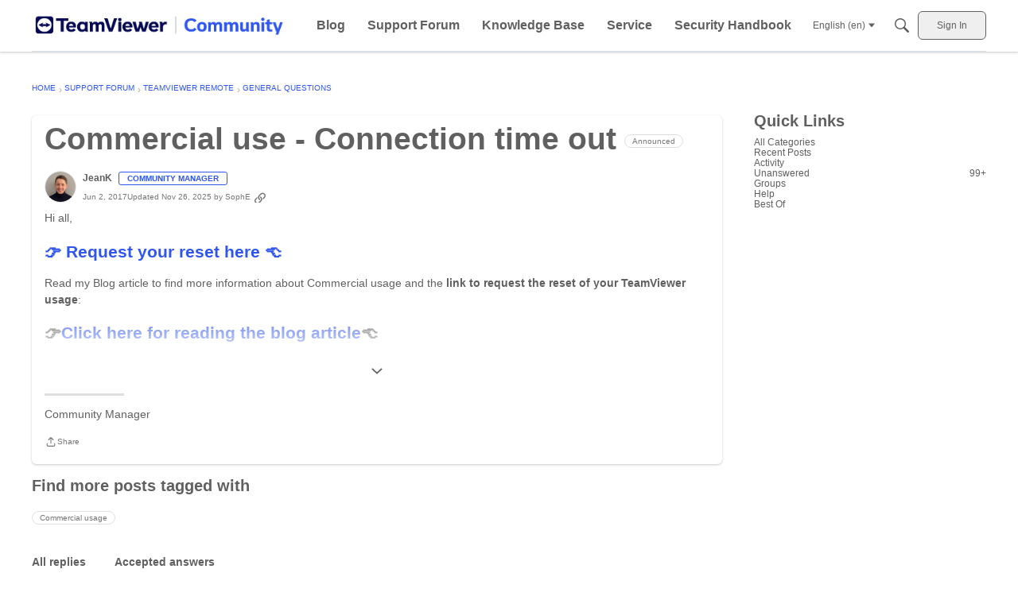

--- FILE ---
content_type: application/x-javascript
request_url: https://community.teamviewer.com/dist/v2/layouts/entries/addons/QnA/common.CLmr8iPb.min.js
body_size: -94
content:
import{G as s,t as e,I as o,o as t}from"../../layouts.Opxw4H5B.min.js";import{j as n}from"../../../vendor/vendor/react-core.Hyt5Sfb2.min.js";import{C as a}from"../../../chunks/addons/vanilla/CommunityPostTypeFilter.DO5Akdb8.min.js";function i(){s.addSubType({label:e("Question"),icon:n.jsx(o,{icon:"search-questions"}),type:"question"}),s.addSubType({label:e("Answer"),icon:n.jsx(o,{icon:"search-questions"}),type:"answer"}),a.addPostType({label:e("Questions"),values:["question","answer"]})}t(()=>{i()});


--- FILE ---
content_type: application/x-javascript
request_url: https://community.teamviewer.com/dist/v2/layouts/chunks/addons/knowledge/OrganizeCategoriesRoute.B0X6onKO.min.js
body_size: -47
content:
const __vite__mapDeps=(i,m=__vite__mapDeps,d=(m.f||(m.f=["../openapi-embed/layouts._xHqySZ2.css"])))=>i.map(i=>d[i]);
import{bC as o,_ as r}from"../../../entries/layouts.Opxw4H5B.min.js";import{M as a}from"./SiteNavContext.DX8MKbeH.min.js";const s=new o(()=>r(()=>import("./OrganizeCategoriesPage.D1uIYM31.min.js"),__vite__mapDeps([0]),import.meta.url),"/kb/:id/organize-categories",e=>`/kb/${e.kbID}/organize-categories`,a);export{s as O};


--- FILE ---
content_type: application/x-javascript
request_url: https://community.teamviewer.com/dist/v2/layouts/chunks/addons/groups/Events.classes.CmNwEU7y.min.js
body_size: 1201
content:
import{i as t}from"../../../vendor/vendor/react-core.Hyt5Sfb2.min.js";import{a1 as D,aJ as G,ai as h,cY as n,cZ as Q,ii as U,bR as q,cc as F,aN as l,d8 as E,aj as o,aP as v,ga as H,ij as $,ik as J,aQ as L,hk as K,il as N,ca as y,c1 as Y,aR as Z}from"../../../entries/layouts.Opxw4H5B.min.js";const X=D((s,i)=>{var c,r;const a=G("events",i),e=h(),g=a("excerptInCompact",{show:!1,font:n.font({})}),m=a("spacing",{padding:n.spacing({vertical:20,horizontal:6})}),b=a("attendeesStackedList",Q("attendees")),p=a("separator",{fg:e.mixBgAndFg(.2)}),d=a("section",{spacing:n.spacing({vertical:20})}),f=a("description",{font:n.font({...e.fontSizeAndWeightVars("medium")})}),u=a("options",{box:n.box({background:s==null?void 0:s.innerBackground,borderType:s==null?void 0:s.borderType,border:e.border}),featuredImage:{display:((c=s==null?void 0:s.featuredImage)==null?void 0:c.display)??!1,fallbackImage:((r=s==null?void 0:s.featuredImage)==null?void 0:r.fallbackImage)??void 0}},s);return{spacing:m,attendeesStackedList:b,separator:p,section:d,description:f,excerptInCompact:g,options:u}}),et=D((s,i)=>{var x,C,k;const a=X(i),e=h(),g=U().compact.container.size,m=q().mediaQueries(),b=t({display:"block",borderBottom:E(),borderTop:E(),...l.padding({...a.spacing.padding,horizontal:a.spacing.padding.horizontal*2}),...F(a.spacing.padding.horizontal*2)},"label:Events-classes-empty"),p=t({flexBasis:v(g),flexShrink:1,alignSelf:"flex-start",color:o.colorOut(e.mainColors.fg)},"label:Events-classes-dateCompact"),d=t({...l.font(a.excerptInCompact.font),color:a.excerptInCompact.show?o.colorOut(a.excerptInCompact.font.color):o.colorOut(e.mainColors.fg)},"label:Events-classes-excerpt"),f=t({marginLeft:"0px !important"},"label:Events-classes-metas"),u=t({marginRight:e.gutter.quarter},"label:Events-classes-metaLabel"),c=t({},m.oneColumnDown({display:H("none")}),"label:Events-classes-metaDate"),r=t({[`.${$().toggle}`]:{marginLeft:"auto",fontWeight:e.fonts.weights.normal}},"label:Events-classes-dropDown"),I=t({...l.margin({top:e.gutter.size}),display:"block",textAlign:"right",color:o.colorOut(e.links.colors.default)},"label:Events-classes-viewMore"),w=t({...Z().middle()},"label:Events-classes-filterRoot"),V=t({marginBottom:e.gutter.half,justifyContent:"flex-start"},"label:Events-classes-filter"),B=t({marginRight:e.gutter.quarter},"label:Events-classes-filterLabel"),T=J(),P=t({...T.root,backgroundColor:o.colorOut(e.mainColors.bg),[`.${K().photo}`]:{width:L(100),height:L(100)}},"label:Events-classes-attendeePhoto"),z=t({marginBottom:v(e.gutter.size)},"label:Events-classes-pageTitle"),M=t({...l.box(a.options.box)},"label:Events-classes-widgetRoot"),R=t({"& .tokenText":{display:"inline-block",fontWeight:e.fonts.weights.normal},...l.margin({bottom:8})},"label:Events-classes-eventListDate"),S=t({textTransform:"uppercase"},"label:Events-classes-eventListDateMonth"),A=t({fontWeight:e.fonts.weights.bold},"label:Events-classes-eventListDateBolded"),W=h().options.preset===N.DARK&&((k=(C=(x=y().options)==null?void 0:x.box)==null?void 0:C.background)==null?void 0:k.color)&&o.isLightColor(y().options.box.background.color),j=t({...W&&{"&& a":{color:o.colorOut(e.elementaryColors.darkText)},"& a:hover p, & a:focus p, & a:active p":{...l.font(Y().title.fontState)},"& span":{color:o.colorOut(e.elementaryColors.darkText)}}},"label:Events-classes-colorPresetsAdjustment");return{excerpt:d,metas:f,metaDate:c,metaLabel:u,empty:b,dateCompact:p,dropDown:r,viewMore:I,filter:V,filterLabel:B,filterRoot:w,attendeePhoto:P,pageTitle:z,widgetRoot:M,eventListDate:R,eventListDateMonth:S,eventListDateBolded:A,colorPresetsAdjustment:j,locationMeta:t({maxHeight:"unset"},"label:Events-classes-locationMeta")}});export{et as a,X as e};


--- FILE ---
content_type: application/x-javascript
request_url: https://community.teamviewer.com/dist/v2/layouts/chunks/LinkOrText.BJ4kAr0c.min.js
body_size: -38
content:
import{j as e}from"../vendor/vendor/react-core.Hyt5Sfb2.min.js";import{ag as h,bp as m,c7 as g}from"../entries/layouts.Opxw4H5B.min.js";function C(s){let{label:n,url:t,tag:x,id:i,linkClass:k,textClass:b,linkWrap:r,...o}=s;const c=!!n,a=!!t,u=a?t:void 0,l=c?n:a?t:void 0;if(!c&&!a)return null;if(a)return e.jsx(h,{to:u,title:u,target:"_blank",id:i,...o,className:m(s.className,s.linkClass),children:e.jsx(g,{condition:!!r,tag:r,children:l})});{const d=x||"span";return e.jsx(d,{id:i,title:l,...o,className:m(s.className,s.textClass),children:l})}}export{C as L};


--- FILE ---
content_type: application/x-javascript
request_url: https://assets.adobedtm.com/439d99b3b8f0/eec744300fc5/launch-7638b87287c1.min.js
body_size: 84132
content:
// For license information, see `https://assets.adobedtm.com/439d99b3b8f0/eec744300fc5/launch-7638b87287c1.js`.
window._satellite=window._satellite||{},window._satellite.container={buildInfo:{minified:!0,buildDate:"2025-11-14T09:37:08Z",turbineBuildDate:"2024-08-22T17:32:44Z",turbineVersion:"28.0.0"},environment:{id:"EN98a02052b4434f2099b7651b10cd7083",stage:"production"},dataElements:{"xdm transaction":{modulePath:"core/src/lib/dataElements/mergedObjects.js",settings:{objects:["%product properties%","%page properties%","%user properties%","%global properties%","%checkout properties%","%order properties%","%web event properties%"]}},"LinkTracking Component ID":{modulePath:"core/src/lib/dataElements/customCode.js",settings:{source:function(e){function t(e,t){const{defaultValue:n=""}=t||{},r=e.target?.activeElement?.id;return r||n}return t(e,{defaultValue:"not_set"})}}},eventName:{modulePath:"core/src/lib/dataElements/customCode.js",settings:{source:function(e){return e&&e.nativeEvent&&e.nativeEvent.type?e.nativeEvent.type:"page-view"}}},pageDataPagePlatform:{defaultValue:"not_set",modulePath:"core/src/lib/dataElements/javascriptVariable.js",settings:{path:"pageData.page.platform"}},"signInUp properties":{modulePath:"adobe-alloy/dist/lib/dataElements/xdmObject/index.js",settings:{data:{_experience:{analytics:{customDimensions:{eVars:{eVar58:"%event.detail.method%"}}}},_teamviewergmbh:{signInUp:{method:"%event.detail.method%"}}},sandbox:{name:"prod"}}},"web event properties":{modulePath:"adobe-alloy/dist/lib/dataElements/xdmObject/index.js",settings:{data:{web:"%web object%",marketing:{trackingCode:"%campaign parameter%"},_experience:{analytics:{event1to100:"%events 1-100%"}},identityMap:"%identityFromFpidCookie%",_teamviewergmbh:{consent:{adobeTarget:"%consentAdobeTarget%"}}},sandbox:{name:"prod"}}},pageDataGlobalPage_country:{defaultValue:"not_set",modulePath:"core/src/lib/dataElements/javascriptVariable.js",settings:{path:"pageData.global.page_country"}},"Conversion Values | Marketing Pixel | Form Sent | General":{modulePath:"core/src/lib/dataElements/customCode.js",settings:{source:function(){return _satellite.getVar("Conversion Values | Marketing Pixel | Global").remoteTrial/2}}},pageDataUserId:{modulePath:"core/src/lib/dataElements/javascriptVariable.js",settings:{path:"pageData.user.id"}},"form properties":{modulePath:"adobe-alloy/dist/lib/dataElements/xdmObject/index.js",settings:{data:{web:{webReferrer:{URL:"%PiiCheckedReferrer%"},webInteraction:{URL:"%PiiCheckedUrl%",name:"formSent",type:"other",linkClicks:{value:1}},webPageDetails:{URL:"%PiiCheckedUrl%"}},_experience:{analytics:{customDimensions:{eVars:{eVar40:"%event.detail.form.campaign_id%",eVar41:"%event.detail.form.general_type%",eVar42:"%event.detail.form.id%",eVar43:"%event.detail.form.munchkin_id%",eVar44:"%event.detail.form.program_id%",eVar45:"%event.detail.form.product%",eVar46:"%event.detail.form.type%",eVar59:"%event.detail.form.status%",eVar92:"%inproduct_trigger%",eVar93:"%inproduct_language%",eVar94:"%inproduct_applicationType%",eVar95:"%inproduct_version%",eVar96:"%inproduct_os%",eVar97:"%inproduct_osVersion%",eVar98:"%inproduct_accountId%",eVar99:"%inproduct_clientId%",eVar100:"%inproduct_commercialRating%",eVar101:"%inproduct_licenseType%",eVar102:"%inproduct_hadCommercialConnection%",eVar103:"%inproduct_vendorId%",eVar104:"%inproduct_optOut%",eVar105:"%inproduct_addonLicensing%",eVar106:"%inproduct_trigger%",eVar107:"%inproduct_campaign%",eVar108:"%inproduct_creative%",eVar109:"%inproduct_ECID%",eVar110:"%inproduct_parent_trigger%",eVar111:"%inproduct_parent_trigger%"}}}},_teamviewergmbh:{form:{id:"%event.detail.form.id%",type:"%event.detail.form.type%",status:"%event.detail.form.status%",product:"%event.detail.form.product%",campaign_id:"%event.detail.form.campaign_id%",munchkin_id:"%event.detail.form.munchkin_id%",general_type:"%event.detail.form.general_type%"}}},sandbox:{name:"prod"}}},pageCommon_id:{modulePath:"core/src/lib/dataElements/customCode.js",settings:{source:function(){return _satellite.getVar("vpvEventData")&&_satellite.getVar("vpvEventData").page&&_satellite.getVar("vpvEventData").page.trigger&&"pageLoad"!=_satellite.getVar("vpvEventData").page.trigger?_satellite.getVar("vpvEventData").page.common_id:_satellite.getVar("pageDataPageCommon_id")}}},PiiCheckedString:{modulePath:"core/src/lib/dataElements/customCode.js",settings:{source:function(){return function(e){const t=[{regex:/\b\S+@\S+\.\S+\b/gi,name:"EMAIL"},{regex:/\b(\+\d{1,4}[ -]?)?(\(\d{1,6}\)[ -]?)?[\d -]{5,20}\b/gi,name:"PHONE"},{regex:/\b\d{1,3}(?:\.\d{1,3}){3}\b/gi,name:"IP"},{regex:/\b(?:\d[ -]*?){13,19}\b/gi,name:"CREDITCARD"},{regex:/\b[a-z]{2}\d{2}(?:[ ]?[0-9a-z]){11,30}\b/gi,name:"IBAN"},{regex:/\b\d{4,6}(-\d{3,4})?\b/gi,name:"ZIP"},{regex:/\b(?:[a-z\xe4\xf6\xfc\xdf\xe0-\u017e\u0400-\u04ff\u0600-\u06ff\u0590-\u05ff\u0900-\u097f\u3040-\u30ff\u4e00-\u9fff]*(stra\xdfe|strasse|weg|allee|platz|gasse|ring|stadt|city|town|dorf|village|street|road|avenue|lane|drive|blvd|boulevard|rue|via|rua|calle|ulitsa|ulica|ulice|utca|gata|sokak|jalan|\u9053|\u8def|\u8857|\uae38|\u0634\u0627\u0631\u0639|\u05e8\u05d7\u05d5\u05d1|\u0938\u0921\u093c\u0915|\u0e16\u0e19\u0e19|\uae38|\ub3c4\ub85c|\u0443\u043b\u0438\u0446\u0430|\u0634\u0627\u0631\u0639|\u0443\u043b\u0438\u0446\u044f|\u0443\u043b\u0438\u0446\u0430))[a-z\xe4\xf6\xfc\xdf\xe0-\u017e]*\s?\d*\b/giu,name:"ADDRESS"}];return e.split(" ").map((e=>{for(const{regex:n,name:r}of t)if(n.test(e))return"[REDACTED "+r+"]";return e})).join(" ")}}}},"xdm paymentChosen":{modulePath:"core/src/lib/dataElements/mergedObjects.js",settings:{objects:["%page properties%","%user properties%","%global properties%","%payment properties%","%web event properties%"]}},pageVersion:{modulePath:"core/src/lib/dataElements/customCode.js",settings:{source:function(){return _satellite.getVar("vpvEventData")&&_satellite.getVar("vpvEventData").page&&_satellite.getVar("vpvEventData").page.trigger&&"pageLoad"!=_satellite.getVar("vpvEventData").page.trigger?_satellite.getVar("vpvEventData").page.version:_satellite.getVar("pageDataPageVersion")}}},pagePlatform:{modulePath:"core/src/lib/dataElements/customCode.js",settings:{source:function(){return _satellite.getVar("vpvEventData")&&_satellite.getVar("vpvEventData").page&&_satellite.getVar("vpvEventData").page.trigger&&"pageLoad"!=_satellite.getVar("vpvEventData").page.trigger?_satellite.getVar("vpvEventData").page.platform:_satellite.getVar("pageDataPagePlatform")}}},utm_source:{forceLowerCase:!0,modulePath:"core/src/lib/dataElements/queryStringParameter.js",settings:{name:"utm_source",caseInsensitive:!0}},"subscription properties":{modulePath:"adobe-alloy/dist/lib/dataElements/xdmObject/index.js",settings:{data:{_experience:{analytics:{customDimensions:{eVars:{eVar57:"%event.detail.subscription.id%",eVar64:"%event.detail.subscription.type%"}}}},_teamviewergmbh:{subscription:"%event.detail.subscription%"}},sandbox:{name:"prod"}}},commerce:{modulePath:"core/src/lib/dataElements/customCode.js",settings:{source:function(e){var t,n,r={};switch(e.nativeEvent&&e.nativeEvent.type?e.nativeEvent.type:""){case"addToCart":r.productListAdds={value:1};break;case"removeFromCart":r.productListRemovals={value:1};break;case"checkout":e.detail&&e.detail.checkout&&e.detail.checkout.flow_id&&"standard"===e.detail.checkout.flow_id&&"1"===e.detail.checkout.step&&(r.productListViews={value:1});break;case"transaction":r.purchases={value:1},r.order={currencyCode:e.detail&&e.detail.order&&e.detail.order.currency,payments:(t=[],n={currencyCode:e.detail.order.currency,paymentAmount:e.detail.order.value,paymentType:e.detail.order.payment_method,transactionID:e.detail.order.id},t.push(n),t),priceTotal:e.detail&&e.detail.order&&e.detail.order.value,purchaseID:e.detail&&e.detail.order&&e.detail.order.id,purchaseOrderNumber:e.detail&&e.detail.order&&e.detail.order.id,transactionID:e.detail&&e.detail.order&&e.detail.order.id}}return e&&e.detail&&e.detail.checkout&&e.detail.checkout.step&&"1"===e.detail.checkout.step&&(r.checkouts={value:1}),r}}},"download properties":{modulePath:"adobe-alloy/dist/lib/dataElements/xdmObject/index.js",settings:{data:{web:{webReferrer:{URL:"%PiiCheckedReferrer%"},webInteraction:{URL:"%PiiCheckedUrl%",name:"download",type:"download",linkClicks:{value:1}},webPageDetails:{URL:"%PiiCheckedUrl%"}},_experience:{analytics:{customDimensions:{eVars:{eVar48:"%event.detail.download.asset_name%",eVar49:"%event.detail.download.product_name%",eVar50:"%event.detail.download.product_os%",eVar51:"%event.detail.download.product_bit%",eVar52:"%event.detail.download.download_trigger%",eVar53:"%event.detail.download.download_type%",eVar54:"%event.detail.download.product_version%",eVar73:"%event.detail.download.context.activity%",eVar74:"%event.detail.download.context.offer%",eVar90:"%event.detail.download.asset_file_name%"}}}},_teamviewergmbh:{download:"%event.detail.download%"}},sandbox:{name:"prod"}}},inproduct_applicationType:{modulePath:"core/src/lib/dataElements/customCode.js",settings:{source:function(e){return e?.detail?.page?.inproduct_applicationType||window.pageData?.page?.inproduct_applicationType}}},"Conversion Values | Marketing Pixel | Download":{modulePath:"core/src/lib/dataElements/customCode.js",settings:{source:function(){return _satellite.getVar("Conversion Values | Marketing Pixel | Global").download}}},PiiCheckedFunction:{modulePath:"core/src/lib/dataElements/customCode.js",settings:{source:function(){return function(){function e(e){if(Array.isArray(e)){var t=[];return e.forEach((function(e){var n;d.forEach((function(t){e.match(t.regex)&&(n=e.replace(t.regex,t.group+"[REDACTED "+t.name+"]"))})),t.push(n||e)})),t.length>0?"?"+t.join("&"):""}return""}function t(e){if(e.indexOf("contract/edit/id/")>-1||e.indexOf("contract/index/pac_license/")>-1){var t=e.split("/");return t.pop(),t.join("/")}return e}const n=new URL(document.URL);var r=n.search.split("?")&&n.search.split("?")[1]?n.search.split("?")[1]:"",o=r&&Array.isArray(r.split("&"))?r.split("&"):"",a=n.pathname;const i=document.referrer?new URL(document.referrer):"";var s=i&&i.search&&i.search.split("?")?i.search.split("?")[1]:"",c=s&&Array.isArray(s.split("&"))?s.split("&"):"",l=i?i.pathname:"",d=[{name:"EMAIL",regex:/[^\/]{4}(@|%40)(?!teamviewer\.com)[^\/]{4}/gi,group:""},{name:"SELF-EMAIL",regex:/[^\/]{4}(@|%40)(?=teamviewer\.com)[^\/]{4}/gi,group:""},{name:"TEL",regex:/((tel=)|(telephone=)|(phone=)|(mobile=)|(mob=))[\d\+\s][^&\/\?]+/gi,group:"$1"},{name:"NAME",regex:/((name=)|(firstname=)|(lastname=)|(surname=))[^&\/\?]+/gi,group:"$1"},{name:"PASSWORD",regex:/((password=)|(passwd=)|(pass=))[^&\/\?]+/gi,group:"$1"},{name:"ZIP",regex:/((postcode=)|(zipcode=)|(zip=))[^&\/\?]+/gi,group:"$1"}];return{urlPath:t(a),url:n.origin+t(a)+e(o),search:e(o),ref:i?i.origin+t(l)+e(c):""}}}}},utm_content:{forceLowerCase:!0,modulePath:"core/src/lib/dataElements/queryStringParameter.js",settings:{name:"utm_content",caseInsensitive:!0}},"payment properties":{modulePath:"adobe-alloy/dist/lib/dataElements/xdmObject/index.js",settings:{data:{web:{webInteraction:{name:"paymentChosen",linkClicks:{value:1}}},_experience:{analytics:{customDimensions:{eVars:{eVar19:"%event.detail.payment.provider%_%event.detail.payment.method%"}}}},_teamviewergmbh:{payment:{method:"%event.detail.method%",provider:"%event.detail.provider%"}}},sandbox:{name:"prod"}}},"Conversion Values | Marketing Pixel | Global":{modulePath:"core/src/lib/dataElements/customCode.js",settings:{source:function(){return{au:{download:.68,fullClient:.31,remoteTrial:55},br:{download:.31,fullClient:.1,remoteTrial:2},ca:{download:2.04,fullClient:.49,remoteTrial:27},cn:{download:.19,fullClient:.19,remoteTrial:6},de:{download:.7,fullClient:.46,remoteTrial:28},at:{download:.7,fullClient:.46,remoteTrial:28},ch:{download:.4,fullClient:.46,remoteTrial:28},es:{download:.3,fullClient:.19,remoteTrial:13},fr:{download:.57,fullClient:.27,remoteTrial:17},ie:{download:.91,fullClient:.35,remoteTrial:36},gb:{download:.91,fullClient:.35,remoteTrial:36},in:{download:.01,fullClient:.1,remoteTrial:19},it:{download:.23,fullClient:.16,remoteTrial:13},cl:{download:.01,fullClient:.15,remoteTrial:2},ar:{download:.01,fullClient:.15,remoteTrial:2},pe:{download:.01,fullClient:.15,remoteTrial:2},mx:{download:.01,fullClient:.1,remoteTrial:2},ua:{download:.01,fullClient:.15,remoteTrial:8},nl:{download:.61,fullClient:.29,remoteTrial:13},fi:{download:1.13,fullClient:.62,remoteTrial:17},dk:{download:1.62,fullClient:.62,remoteTrial:17},no:{download:1.98,fullClient:.62,remoteTrial:17},se:{download:.28,fullClient:.62,remoteTrial:17},nz:{download:1.05,fullClient:.31,remoteTrial:55},pl:{download:.19,fullClient:.12,remoteTrial:8},pt:{download:.25,fullClient:.25,remoteTrial:13},vn:{download:.01,fullClient:.09,remoteTrial:2},id:{download:.01,fullClient:.09,remoteTrial:2},th:{download:.03,fullClient:.09,remoteTrial:2},my:{download:.04,fullClient:.09,remoteTrial:2},tw:{download:.15,fullClient:.09,remoteTrial:2},ph:{download:.12,fullClient:.09,remoteTrial:2},ro:{download:.29,fullClient:.12,remoteTrial:8},ru:{download:.13,fullClient:.13,remoteTrial:8},jp:{download:1.45,fullClient:.8,remoteTrial:53},kr:{download:.36,fullClient:.31,remoteTrial:2},tr:{download:.01,fullClient:.06,remoteTrial:8},us:{download:3.02,fullClient:.54,remoteTrial:27},ao:{download:.2,fullClient:.08,remoteTrial:8},bj:{download:.2,fullClient:.08,remoteTrial:8},bw:{download:.2,fullClient:.08,remoteTrial:8},bf:{download:.2,fullClient:.08,remoteTrial:8},bi:{download:.2,fullClient:.08,remoteTrial:8},cm:{download:.2,fullClient:.08,remoteTrial:8},cv:{download:.2,fullClient:.08,remoteTrial:8},cf:{download:.2,fullClient:.08,remoteTrial:8},td:{download:.2,fullClient:.08,remoteTrial:8},km:{download:.2,fullClient:.08,remoteTrial:8},ci:{download:.2,fullClient:.08,remoteTrial:8},cd:{download:.2,fullClient:.08,remoteTrial:8},dj:{download:.2,fullClient:.08,remoteTrial:8},gq:{download:.2,fullClient:.08,remoteTrial:8},er:{download:.2,fullClient:.08,remoteTrial:8},et:{download:.2,fullClient:.08,remoteTrial:8},ga:{download:.2,fullClient:.08,remoteTrial:8},gh:{download:.2,fullClient:.08,remoteTrial:8},gn:{download:.2,fullClient:.08,remoteTrial:8},gw:{download:.2,fullClient:.08,remoteTrial:8},ke:{download:.2,fullClient:.08,remoteTrial:8},ls:{download:.2,fullClient:.08,remoteTrial:8},lr:{download:.2,fullClient:.08,remoteTrial:8},mg:{download:.2,fullClient:.08,remoteTrial:8},mw:{download:.2,fullClient:.08,remoteTrial:8},ml:{download:.2,fullClient:.08,remoteTrial:8},mr:{download:.2,fullClient:.08,remoteTrial:8},mu:{download:.2,fullClient:.08,remoteTrial:8},mz:{download:.2,fullClient:.08,remoteTrial:8},na:{download:.2,fullClient:.08,remoteTrial:8},ne:{download:.2,fullClient:.08,remoteTrial:8},ng:{download:.2,fullClient:.08,remoteTrial:8},cg:{download:.2,fullClient:.08,remoteTrial:8},rw:{download:.2,fullClient:.08,remoteTrial:8},st:{download:.2,fullClient:.08,remoteTrial:8},sn:{download:.2,fullClient:.08,remoteTrial:8},sc:{download:.2,fullClient:.08,remoteTrial:8},sl:{download:.2,fullClient:.08,remoteTrial:8},so:{download:.2,fullClient:.08,remoteTrial:8},za:{download:.2,fullClient:.08,remoteTrial:8},tz:{download:.2,fullClient:.08,remoteTrial:8},gm:{download:.2,fullClient:.08,remoteTrial:8},tg:{download:.2,fullClient:.08,remoteTrial:8},ug:{download:.2,fullClient:.08,remoteTrial:8},zm:{download:.2,fullClient:.08,remoteTrial:8},zw:{download:.2,fullClient:.08,remoteTrial:8},bo:{download:.01,fullClient:.15,remoteTrial:2},co:{download:.01,fullClient:.15,remoteTrial:2},cr:{download:.01,fullClient:.15,remoteTrial:2},do:{download:.01,fullClient:.15,remoteTrial:2},ec:{download:.01,fullClient:.15,remoteTrial:2},sv:{download:.01,fullClient:.15,remoteTrial:2},gt:{download:.01,fullClient:.15,remoteTrial:2},hn:{download:.01,fullClient:.15,remoteTrial:2},pa:{download:.01,fullClient:.15,remoteTrial:2},py:{download:.01,fullClient:.15,remoteTrial:2},pr:{download:.01,fullClient:.15,remoteTrial:2},uy:{download:.01,fullClient:.15,remoteTrial:2},ve:{download:.01,fullClient:.15,remoteTrial:2},ni:{download:.01,fullClient:.15,remoteTrial:2},is:{download:1.25,fullClient:.62,remoteTrial:17},bd:{download:.06,fullClient:.09,remoteTrial:2},mn:{download:.06,fullClient:.09,remoteTrial:2},pk:{download:.06,fullClient:.09,remoteTrial:2},sg:{download:.06,fullClient:.09,remoteTrial:2},lk:{download:.06,fullClient:.09,remoteTrial:2},al:{download:.24,fullClient:.12,remoteTrial:8},by:{download:.24,fullClient:.12,remoteTrial:8},be:{download:.24,fullClient:.12,remoteTrial:8},ba:{download:.24,fullClient:.12,remoteTrial:8},bg:{download:.24,fullClient:.12,remoteTrial:8},hr:{download:.24,fullClient:.12,remoteTrial:8},cz:{download:.24,fullClient:.12,remoteTrial:8},ee:{download:.24,fullClient:.12,remoteTrial:8},ge:{download:.24,fullClient:.12,remoteTrial:8},gi:{download:.24,fullClient:.12,remoteTrial:8},gr:{download:.24,fullClient:.12,remoteTrial:8},hu:{download:.24,fullClient:.12,remoteTrial:8},xk:{download:.24,fullClient:.12,remoteTrial:8},lv:{download:.24,fullClient:.12,remoteTrial:8},lt:{download:.24,fullClient:.12,remoteTrial:8},lu:{download:.24,fullClient:.12,remoteTrial:8},mt:{download:.24,fullClient:.12,remoteTrial:8},md:{download:.24,fullClient:.12,remoteTrial:8},me:{download:.24,fullClient:.12,remoteTrial:8},mk:{download:.24,fullClient:.12,remoteTrial:8},rs:{download:.24,fullClient:.12,remoteTrial:8},sk:{download:.24,fullClient:.12,remoteTrial:8},si:{download:.24,fullClient:.12,remoteTrial:8}}[pageData.global.geolocation_country]}}},searchResults:{modulePath:"core/src/lib/dataElements/customCode.js",settings:{source:function(){return"object"==typeof searchData&&void 0!==searchData.searchTotalResults?window.searchData.searchTotalResults.toString():""}}},"Bing UET Tag ID":{modulePath:"core/src/lib/dataElements/customCode.js",settings:{source:function(){return e=_satellite.getVar("pageDataGlobalGeolocation_country"),/au|nz|in|jp|id|my|ph|sg|tw|th|vn/.test(e)?"52009652":/br|ar|bo|cl|co|cr|do|ec|sv|gt|ve|ca|mx|us|hn|ni|pa|py|pe|pr|uy/.test(e)?"26337209":/cn/.test(e)?"343187665":"5712416";var e}}},"campaign parameter":{modulePath:"core/src/lib/dataElements/customCode.js",settings:{source:function(){const e=[];return _satellite.getVar("utm_source")&&e.push(Array.isArray(_satellite.getVar("utm_source"))?"s~"+_satellite.getVar("utm_source")[0].toLowerCase():"s~"+_satellite.getVar("utm_source")),_satellite.getVar("utm_medium")&&e.push(Array.isArray(_satellite.getVar("utm_medium"))?"m~"+_satellite.getVar("utm_medium")[0].toLowerCase():"m~"+_satellite.getVar("utm_medium")),_satellite.getVar("utm_campaign")&&e.push(Array.isArray(_satellite.getVar("utm_campaign"))?"c~"+_satellite.getVar("utm_campaign")[0].toLowerCase():"c~"+_satellite.getVar("utm_campaign")),_satellite.getVar("utm_term")&&e.push(Array.isArray(_satellite.getVar("utm_term"))?"t~"+_satellite.getVar("utm_term")[0].toLowerCase():"t~"+_satellite.getVar("utm_term")),_satellite.getVar("utm_content")&&e.push(Array.isArray(_satellite.getVar("utm_content"))?"ct~"+_satellite.getVar("utm_content")[0].toLowerCase():"ct~"+_satellite.getVar("utm_content")),e.join("!")}}},consentDataAdobe:{modulePath:"core/src/lib/dataElements/customCode.js",settings:{source:function(){_satellite.getVar("consentFromCookie")&&_satellite.getVar("consentFromCookie")[4]&&_satellite.getVar("consentFromCookie")[4]}}},"checkout properties":{modulePath:"adobe-alloy/dist/lib/dataElements/xdmObject/index.js",settings:{data:{_experience:{analytics:{event1to100:{event24:{value:1}},customDimensions:{eVars:{eVar22:"%event.detail.checkout.flow_id%",eVar23:"%event.detail.checkout.step%"}}}},_teamviewergmbh:{checkout:{step:"%event.detail.checkout.step%",flow_id:"%event.detail.checkout.flow_id%"}}},sandbox:{name:"prod"}}},"xdm productOverview":{modulePath:"core/src/lib/dataElements/mergedObjects.js",settings:{objects:["%product properties%","%page properties%","%user properties%","%global properties%","%web event properties%"]}},"CSP Nonce":{defaultValue:"",modulePath:"core/src/lib/dataElements/domAttribute.js",settings:{elementProperty:"nonce",elementSelector:'script[src*="assets.adobedtm.com"][nonce]'}},OptanonAlertBoxClosedCookie:{modulePath:"core/src/lib/dataElements/cookie.js",settings:{name:"OptanonAlertBoxClosed"}},pageDataUserLogin_status:{modulePath:"core/src/lib/dataElements/javascriptVariable.js",settings:{path:"pageData.user.login_status"}},pageSegment:{modulePath:"core/src/lib/dataElements/customCode.js",settings:{source:function(){return _satellite.getVar("vpvEventData")&&_satellite.getVar("vpvEventData").page&&_satellite.getVar("vpvEventData").page.page_segment&&"pageLoad"!=_satellite.getVar("vpvEventData").page.trigger?_satellite.getVar("vpvEventData").page.page_segment:_satellite.getVar("pageDataPagePage_Segment")}}},inproduct_journey:{modulePath:"core/src/lib/dataElements/customCode.js",settings:{source:function(){return window.pageData?.page?.inproduct_journey}}},utm_medium:{forceLowerCase:!0,modulePath:"core/src/lib/dataElements/queryStringParameter.js",settings:{name:"utm_medium",caseInsensitive:!0}},"Intentsify Pixel Value":{modulePath:"core/src/lib/dataElements/conditionalValue.js",settings:{comparison:{operator:"matchesRegex"},leftOperand:"%pageDataPageName%",rightOperand:"^products\\/(tensor|remote)",fallbackValue:"teamviewerfrontline",conditionalValue:"teamviewer"}},"URL categories":{modulePath:"core/src/lib/dataElements/customCode.js",settings:{source:function(){var e=location.pathname.split("/");return e.shift(),e.shift(),e.join("/")}}},inproduct_trigger:{modulePath:"core/src/lib/dataElements/customCode.js",settings:{source:function(e){return e?.detail?.page?.inproduct_trigger||window.pageData?.page?.inproduct_trigger}}},"progression properties":{modulePath:"adobe-alloy/dist/lib/dataElements/xdmObject/index.js",settings:{data:{_experience:{analytics:{event1to100:{event29:{value:1}},customDimensions:{eVars:{eVar91:"%event.detail.progression.action%"}}}},_teamviewergmbh:{progression:{type:"%event.detail.progression.type%",action:"%event.detail.progression.action%"}}},sandbox:{name:"prod"}}},devDatastream:{modulePath:"core/src/lib/dataElements/customCode.js",settings:{source:function(){var e=1==_satellite.getVar("consentFromCookie")[4];return _satellite.getVar("OptanonAlertBoxClosedCookie")?e?"e7dbffbe-deee-47f0-9fe6-4f405e9de76b":"f781aa7d-f931-46cd-a042-5509c8726256":"e7dbffbe-deee-47f0-9fe6-4f405e9de76b"}}},consentAdobeTarget:{modulePath:"core/src/lib/dataElements/customCode.js",settings:{source:function(){return _satellite.getVar("consentFromCookie")&&_satellite.getVar("consentFromCookie")[4]?_satellite.getVar("consentFromCookie")[4]:0}}},inproduct_creative:{modulePath:"core/src/lib/dataElements/customCode.js",settings:{source:function(e){return e?.detail?.page?.inproduct_creative||window.pageData?.page?.inproduct_creative}}},pageDataPageTrigger:{defaultValue:"not_set",modulePath:"core/src/lib/dataElements/javascriptVariable.js",settings:{path:"pageData.page.trigger"}},pageDataPageName:{defaultValue:"not_set",modulePath:"core/src/lib/dataElements/javascriptVariable.js",settings:{path:"pageData.page.name"}},"URL Query parameter - source":{modulePath:"core/src/lib/dataElements/queryStringParameter.js",settings:{name:"source",caseInsensitive:!0}},"xdm appDownload":{modulePath:"core/src/lib/dataElements/mergedObjects.js",settings:{objects:["%page properties%","%user properties%","%global properties%","%web event properties%"]}},inproduct_clientId:{modulePath:"core/src/lib/dataElements/customCode.js",settings:{source:function(e){return e?.detail?.page?.inproduct_clientId||window.pageData?.page?.inproduct_clientId}}},pageName:{modulePath:"core/src/lib/dataElements/customCode.js",settings:{source:function(){var e=_satellite.getVar("vpvEventData")&&_satellite.getVar("vpvEventData").page&&_satellite.getVar("vpvEventData").page.trigger&&"pageLoad"!=_satellite.getVar("vpvEventData").page.trigger?_satellite.getVar("vpvEventData").page.name:_satellite.getVar("pageDataPageName");return(e&&e.indexOf("contract/edit/id/")>-1||e.indexOf("contract/index/pac_license/")>-1)&&e.split("/").pop(),e}}},inproduct_licenseType:{modulePath:"core/src/lib/dataElements/customCode.js",settings:{source:function(e){return e?.detail?.page?.inproduct_licenseType||window.pageData?.page?.inproduct_licenseType}}},pageDataGlobalPage_region:{defaultValue:"not_set",modulePath:"core/src/lib/dataElements/javascriptVariable.js",settings:{path:"pageData.global.page_region"}},PiiCheckedUrl:{modulePath:"core/src/lib/dataElements/customCode.js",settings:{source:function(){return _satellite.getVar("PiiCheckedFunction")().url}}},"URL normalized":{modulePath:"core/src/lib/dataElements/customCode.js",settings:{source:function(){var e=_satellite.getVar("PiiCheckedFunction")().urlPath.split("/");e[1]="en";var t=e.join("/");return location.hostname+t}}},inproduct_osVersion:{modulePath:"core/src/lib/dataElements/customCode.js",settings:{source:function(e){return e?.detail?.page?.inproduct_osVersion||window.pageData?.page?.inproduct_osVersion}}},productListItems:{modulePath:"core/src/lib/dataElements/customCode.js",settings:{source:function(e){function t(e,t){if("checkout-cart:add-on:free-trial"===e?.detail?.cart_addition_context)return"addToCart"===e?.nativeEvent?.type?{event25:{value:t?.potentialPrice}}:"removeFromCart"===e?.nativeEvent?.type?{event26:{value:t?.potentialPrice}}:void 0}var n=[];return(e.detail&&e.detail.products&&Array.isArray(e.detail.products)?e.detail.products:[]).forEach((function(r){var o={priceTotal:r.priceNet*r.units,name:r.name,quantity:r.units,SKU:r.id,_experience:{analytics:{customDimensions:{eVars:{eVar20:e.nativeEvent&&e.nativeEvent.type&&("addToCart"===e.nativeEvent.type||"removeFromCart"===e.nativeEvent.type)?e.detail.cart_addition_context:void 0,eVar21:e.nativeEvent&&e.nativeEvent.type&&("addToCart"===e.nativeEvent.type||"productOverview"===e.nativeEvent.type)?e.detail.product_finding_method:void 0,eVar24:r.name,eVar25:r.brand,eVar26:r.id,eVar27:r.category,eVar28:r.family,eVar29:r.variant,eVar30:r.priceNet,eVar71:"addToCart"===e?.nativeEvent?.type||"removeFromCart"===e?.nativeEvent?.type?e?.detail.cart_addition_base_product:void 0,eVar72:r.units}},event1to100:t(e,r)}}};n.push(o)})),n}}},aepFpidCookie:{defaultValue:"not_set",modulePath:"core/src/lib/dataElements/cookie.js",settings:{name:"aep_fpid"}},"Conversion Values | Marketing Pixel | Full Client Download":{modulePath:"core/src/lib/dataElements/customCode.js",settings:{source:function(){return _satellite.getVar("Conversion Values | Marketing Pixel | Global").fullClient}}},"Conversion Values | Marketing Pixel | Revenue":{modulePath:"core/src/lib/dataElements/customCode.js",settings:{source:function(e){return"trial"===e.detail.checkout.flow_id?40*parseFloat(e.detail.order.expected_value)/100:parseFloat(e.detail.order.value)}}},optAnonConsentCookie:{modulePath:"core/src/lib/dataElements/cookie.js",settings:{name:"OptanonConsent"}},pageDataPageCommon_id:{defaultValue:"not_set",modulePath:"core/src/lib/dataElements/javascriptVariable.js",settings:{path:"pageData.page.common_id"}},inproduct_parent_trigger:{modulePath:"core/src/lib/dataElements/customCode.js",settings:{source:function(e){return e?.detail?.page?.inproduct_trigger_parent||window.pageData?.page?.inproduct_trigger_parent}}},inproduct_addonLicensing:{modulePath:"core/src/lib/dataElements/customCode.js",settings:{source:function(e){return Array.isArray(e?.detail?.page?.inproduct_addonLicensing||window.pageData?.page?.inproduct_addonLicensing)?(e?.detail?.page?.inproduct_addonLicensing||window.pageData?.page?.inproduct_addonLicensing).join(","):String(e?.detail?.page?.inproduct_addonLicensing||window.pageData?.page?.inproduct_addonLicensing||"")}}},PiiCheckedReferrer:{modulePath:"core/src/lib/dataElements/customCode.js",settings:{source:function(){return _satellite.getVar("PiiCheckedFunction")().ref}}},"xdm download":{modulePath:"core/src/lib/dataElements/mergedObjects.js",settings:{objects:["%page properties%","%user properties%","%global properties%","%download properties%","%web event properties%"]}},"web object":{modulePath:"core/src/lib/dataElements/customCode.js",settings:{source:function(e){var t={webReferrer:{type:"",URL:_satellite.getVar("PiiCheckedReferrer")}},n={addToCart:!0,appDownload:!0,coupon:!0,download:!0,formSent:!0,formError:!0,linkTracking:!0,paymentChosen:!0,removeFromCart:!0,signIn:!0,signUp:!0,terminateSubscription:!0};return e&&e.nativeEvent&&e.nativeEvent.type&&n[e.nativeEvent.type]?t.webInteraction={linkClicks:{value:1},name:e.nativeEvent.type,type:"download"===e.nativeEvent.type?"download":"other",URL:_satellite.getVar("PiiCheckedUrl")}:t.webPageDetails={name:_satellite.getVar("pageName"),pageViews:{value:1},server:_satellite.getVar("locationHostname"),URL:_satellite.getVar("PiiCheckedUrl")},t}}},"xdm terminateSubscription":{modulePath:"core/src/lib/dataElements/mergedObjects.js",settings:{objects:["%page properties%","%user properties%","%global properties%","%web event properties%","%subscription properties%"]}},pageTrigger:{modulePath:"core/src/lib/dataElements/customCode.js",settings:{source:function(){return _satellite.getVar("vpvEventData")&&_satellite.getVar("vpvEventData").page&&_satellite.getVar("vpvEventData").page.trigger&&"pageLoad"!=_satellite.getVar("vpvEventData").page.trigger?_satellite.getVar("vpvEventData").page.trigger:_satellite.getVar("pageDataPageTrigger")}}},inproduct_campaign:{modulePath:"core/src/lib/dataElements/customCode.js",settings:{source:function(e){return e?.detail?.page?.inproduct_campaign||window.pageData?.page?.inproduct_campaign}}},"error properties":{modulePath:"adobe-alloy/dist/lib/dataElements/xdmObject/index.js",settings:{data:{web:{webReferrer:{URL:"%PiiCheckedReferrer%"},webInteraction:{URL:"%PiiCheckedUrl%",name:"errorTracking",type:"other",linkClicks:{value:1}},webPageDetails:{URL:"%PiiCheckedUrl%"}},_experience:{analytics:{customDimensions:{eVars:{eVar37:"%event.detail.error.type%:%event.detail.error.context%:%event.detail.error.message%"}}}},_teamviewergmbh:{error:{type:"%event.detail.error.type%",context:"%event.detail.error.context%",message:"%event.detail.error.message%"}}},sandbox:{name:"prod"}}},"parseFloat Revenue":{modulePath:"core/src/lib/dataElements/customCode.js",settings:{source:function(e){return e.detail.order?parseFloat(e.detail.order.value):null}}},pageDataGlobalPage_language:{defaultValue:"not_set",modulePath:"core/src/lib/dataElements/javascriptVariable.js",settings:{path:"pageData.global.page_language"}},"xdm signIn / signUp":{modulePath:"core/src/lib/dataElements/mergedObjects.js",settings:{objects:["%page properties%","%user properties%","%global properties%","%signInUp properties%","%web event properties%"]}},"search properties":{modulePath:"adobe-alloy/dist/lib/dataElements/xdmObject/index.js",settings:{data:{_experience:{analytics:{customDimensions:{eVars:{eVar87:"%searchTerm%",eVar88:"%searchResults%",eVar89:"%event.detail.position%"}}}},_teamviewergmbh:{search:{term:"%searchTerm%",position:"%event.detail.position%",results_total:"%searchResults%"}}},sandbox:{name:"prod"}}},"xdm virtual page view":{modulePath:"core/src/lib/dataElements/mergedObjects.js",settings:{objects:["%virtual page properties%","%global properties%","%user properties%","%web event properties%","%search properties%"]}},"xdm linkTracking":{modulePath:"core/src/lib/dataElements/mergedObjects.js",settings:{objects:["%page properties%","%user properties%","%global properties%","%link properties%","%web event properties%"]}},"global properties":{modulePath:"adobe-alloy/dist/lib/dataElements/xdmObject/index.js",settings:{data:{_experience:{analytics:{customDimensions:{eVars:{eVar10:"%pageDataGlobalPage_language%",eVar11:"%pageDataGlobalPage_country%",eVar12:"%pageDataGlobalPage_region%",eVar13:"%pageDataGlobalGeolocation_country%",eVar67:"%aepFpidCookie%",eVar68:"%Navigator UserAgent%",eVar109:"%inproduct_ECID%"}}}},_teamviewergmbh:{global:{page_region:"%pageDataGlobalPage_region%",page_country:"%pageDataGlobalPage_country%",page_language:"%pageDataGlobalPage_language%",geolocation_country:"%pageDataGlobalGeolocation_country%"}}},sandbox:{name:"prod"}}},"CJ pageType":{modulePath:"core/src/lib/dataElements/customCode.js",settings:{source:function(){return function(){var e=_satellite.getVar("pageDataPageName");switch(!0){case/^overview/.test(e):return"productDetail";case"checkout/cart"===e:return"cart";case"checkout/success"===e:return"conversionConfirmation";default:return e}}()}}},"Edge Domain":{modulePath:"core/src/lib/dataElements/customCode.js",settings:{source:function(){return{com:"metrics.teamviewer.com",cn:"metrics.teamviewer.cn"}[document.location.hostname.split(".").reverse()[0]]}}},inproduct_hadCommercialConnection:{modulePath:"core/src/lib/dataElements/customCode.js",settings:{source:function(e){
return e?.detail?.page?.inproduct_hadCommercialConnection||window.pageData?.page?.inproduct_hadCommercialConnection}}},prodDatastream:{modulePath:"core/src/lib/dataElements/customCode.js",settings:{source:function(){var e=1==_satellite.getVar("consentFromCookie")[4];return _satellite.getVar("OptanonAlertBoxClosedCookie")?e?"91b112dc-db5e-4af9-99db-43dde4a541de":"d48bd5ba-4d90-4b93-9716-bcb4aaef8e94":"91b112dc-db5e-4af9-99db-43dde4a541de"}}},"xdm formSent":{modulePath:"core/src/lib/dataElements/mergedObjects.js",settings:{objects:["%page properties%","%user properties%","%global properties%","%form properties%","%web event properties%"]}},inproduct_version:{modulePath:"core/src/lib/dataElements/customCode.js",settings:{source:function(e){return e?.detail?.page?.inproduct_version||window.pageData?.page?.inproduct_version}}},pageDataGlobalGeolocation_country:{defaultValue:"not_set",modulePath:"core/src/lib/dataElements/javascriptVariable.js",settings:{path:"pageData.global.geolocation_country"}},"xdm page view":{modulePath:"core/src/lib/dataElements/mergedObjects.js",settings:{objects:["%page properties%","%global properties%","%user properties%","%web event properties%"]}},inproduct_vendorId:{modulePath:"core/src/lib/dataElements/customCode.js",settings:{source:function(e){return e?.detail?.page?.inproduct_vendorId||window.pageData?.page?.inproduct_vendorId}}},"Conversion Values | Marketing Pixel | Remote Trial":{modulePath:"core/src/lib/dataElements/customCode.js",settings:{source:function(){return _satellite.getVar("Conversion Values | Marketing Pixel | Global").remoteTrial}}},locationHostname:{modulePath:"core/src/lib/dataElements/javascriptVariable.js",settings:{path:"location.hostname"}},"xdm progression":{modulePath:"core/src/lib/dataElements/mergedObjects.js",settings:{objects:["%page properties%","%user properties%","%global properties%","%web event properties%","%progression properties%"]}},utm_campaign:{forceLowerCase:!0,modulePath:"core/src/lib/dataElements/queryStringParameter.js",settings:{name:"utm_campaign",caseInsensitive:!0}},utm_term:{forceLowerCase:!0,modulePath:"core/src/lib/dataElements/queryStringParameter.js",settings:{name:"utm_term",caseInsensitive:!0}},virtualPageNameEventName:{modulePath:"core/src/lib/dataElements/customCode.js",settings:{source:function(e){var t=e&&e.nativeEvent&&e.nativeEvent.type?e.nativeEvent.type:"page-view";return(e.detail&&e.detail.page&&e.detail.page.name?e.detail.page.name:"default")+":"+t}}},"xdm coupon":{modulePath:"core/src/lib/dataElements/mergedObjects.js",settings:{objects:["%page properties%","%user properties%","%global properties%","%coupon properties%","%web event properties%"]}},"page properties":{modulePath:"adobe-alloy/dist/lib/dataElements/xdmObject/index.js",settings:{data:{_experience:{analytics:{customDimensions:{eVars:{eVar1:"%pageName%",eVar2:"%pageNameDetailed%",eVar3:"%locationHostname%",eVar4:"%locationPathnamePiiCheck%",eVar5:"%locationSearchPiiCheck%",eVar6:"%URL Fragment%",eVar7:"%URL normalized%",eVar8:"%URL categories%",eVar9:"%pageGroup%",eVar14:"%pageVersion%",eVar15:"%pagePlatform%",eVar16:"%pageNameEventName%",eVar17:"%eventName%",eVar18:"%pageTrigger%",eVar55:"%pageSegment%"}}}},_teamviewergmbh:{page:{name:"%pageName%",group:"%pageGroup%",trigger:"%pageTrigger%",version:"%pageVersion%",platform:"%pagePlatform%",common_id:"%pageCommon_id%"}}},sandbox:{name:"prod"}}},"URL Fragment":{modulePath:"core/src/lib/dataElements/customCode.js",settings:{source:function(){return location.hash}}},pageNameEventName:{modulePath:"core/src/lib/dataElements/customCode.js",settings:{source:function(e){var t=e&&e.nativeEvent&&e.nativeEvent.type?e.nativeEvent.type:"page-view";return _satellite.getVar("pageName")+":"+t}}},inproduct_contentExposure:{defaultValue:"shown",modulePath:"core/src/lib/dataElements/customCode.js",settings:{source:function(e){return e?.detail?.page?.contentExposure||window.pageData?.page?.contentExposure}}},consentFromCookie:{modulePath:"core/src/lib/dataElements/customCode.js",settings:{source:function(){var e=_satellite.getVar("optAnonConsentCookie"),t=e?e.split("&"):[],n="";for(let e of t)0===e.indexOf("groups")&&(n=e.substring(7));var r={};if(n&&n.indexOf(",")>0){var o=n.split(",");for(let e of o){let t=e.split(":");r[t[0]]=t[1]}}return r}}},inproduct_accountId:{modulePath:"core/src/lib/dataElements/customCode.js",settings:{source:function(e){return e?.detail?.page?.inproduct_accountId||window.pageData?.page?.inproduct_accountId}}},pageNameDetailed:{modulePath:"core/src/lib/dataElements/customCode.js",settings:{source:function(){return _satellite.getVar("pageDataGlobalPage_language")+"/"+_satellite.getVar("pageDataGlobalPage_country")+"/"+_satellite.getVar("pageName")}}},"user properties":{modulePath:"adobe-alloy/dist/lib/dataElements/xdmObject/index.js",settings:{data:{_experience:{analytics:{customDimensions:{eVars:{eVar38:"%pageDataUserId%",eVar39:"%pageDataUserLogin_status%"}}}},_teamviewergmbh:{user:{id:"%pageDataUserId%",login_status:"%pageDataUserLogin_status%"}}},sandbox:{name:"prod"}}},"link properties":{modulePath:"adobe-alloy/dist/lib/dataElements/xdmObject/index.js",settings:{data:{web:{webReferrer:{URL:"%PiiCheckedReferrer%"},webInteraction:{URL:"%PiiCheckedUrl%",name:"linkTracking",type:"other",linkClicks:{value:1}},webPageDetails:{URL:"%PiiCheckedUrl%"}},_experience:{analytics:{customDimensions:{eVars:{eVar36:"%event.detail.link.type%:%event.detail.link.action%",eVar73:"%event.detail.link.context.activity%",eVar74:"%event.detail.link.context.offer%",eVar78:"%LinkTracking Component ID%",eVar92:"%inproduct_trigger%",eVar93:"%inproduct_language%",eVar94:"%inproduct_applicationType%",eVar95:"%inproduct_version%",eVar96:"%inproduct_os%",eVar97:"%inproduct_osVersion%",eVar98:"%inproduct_accountId%",eVar99:"%inproduct_clientId%",eVar100:"%inproduct_commercialRating%",eVar101:"%inproduct_licenseType%",eVar102:"%inproduct_hadCommercialConnection%",eVar103:"%inproduct_vendorId%",eVar104:"%inproduct_optOut%",eVar105:"%inproduct_addonLicensing%",eVar106:"%inproduct_trigger%",eVar107:"%inproduct_campaign%",eVar108:"%inproduct_creative%",eVar109:"%inproduct_ECID%",eVar110:"%inproduct_parent_trigger%",eVar111:"%inproduct_parent_trigger%"}}}},_teamviewergmbh:{link:"%event.detail.link%"}},sandbox:{name:"prod"}}},"virtual page properties":{modulePath:"adobe-alloy/dist/lib/dataElements/xdmObject/index.js",settings:{data:{_experience:{analytics:{customDimensions:{eVars:{eVar1:"%event.detail.page.name%",eVar2:"%pageNameDetailed virtualPageView%",eVar3:"%locationHostname%",eVar4:"%locationPathnamePiiCheck%",eVar5:"%locationSearchPiiCheck%",eVar6:"%URL Fragment%",eVar7:"%URL normalized%",eVar8:"%URL categories%",eVar9:"%event.detail.page.group%",eVar14:"%event.detail.page.version%",eVar15:"%event.detail.page.platform%",eVar16:"%virtualPageNameEventName%",eVar17:"%eventName%",eVar18:"%event.detail.page.trigger%",eVar55:"%pageSegment%",eVar92:"%inproduct_trigger%",eVar93:"%inproduct_language%",eVar94:"%inproduct_applicationType%",eVar95:"%inproduct_version%",eVar96:"%inproduct_os%",eVar97:"%inproduct_osVersion%",eVar98:"%inproduct_accountId%",eVar99:"%inproduct_clientId%",eVar100:"%inproduct_commercialRating%",eVar101:"%inproduct_licenseType%",eVar102:"%inproduct_hadCommercialConnection%",eVar103:"%inproduct_vendorId%",eVar104:"%inproduct_optOut%",eVar105:"%inproduct_addonLicensing%",eVar106:"%inproduct_trigger%",eVar107:"%inproduct_campaign%",eVar108:"%inproduct_creative%",eVar109:"%inproduct_ECID%",eVar110:"%inproduct_parent_trigger%",eVar111:"%inproduct_parent_trigger%",eVar112:"%inproduct_contentExposure%",eVar113:"%inproduct_journey%"}}}},_teamviewergmbh:{page:{name:"%event.detail.page.name%",group:"%event.detail.page.group%",trigger:"%event.detail.page.trigger%",version:"%event.detail.page.version%",platform:"%event.detail.page.platform%",common_id:"%event.detail.page.common_id%"}}},sandbox:{name:"prod"}}},identityFromFpidCookie:{modulePath:"core/src/lib/dataElements/customCode.js",settings:{source:function(){const e=_satellite.getVar("aepFpidCookie");return e?{FPID:[{id:e,authenticatedState:"ambiguous",primary:!0}]}:{}}}},"xdm search":{modulePath:"core/src/lib/dataElements/mergedObjects.js",settings:{objects:["%page properties%","%user properties%","%global properties%","%search properties%","%web event properties%"]}},"order properties":{modulePath:"adobe-alloy/dist/lib/dataElements/xdmObject/index.js",settings:{data:{_experience:{analytics:{customDimensions:{eVars:{eVar19:"%event.detail.order.payment_provider%_%event.detail.order.payment_method%",eVar31:"%event.detail.order.tax_rate%",eVar32:"%event.detail.order.value%",eVar33:"%event.detail.order.discount_detail%",eVar34:"%event.detail.order.discount_value%",eVar35:"%event.detail.order.discount_type%",eVar47:"%event.detail.order.currency%",eVar56:"%event.detail.order.id%",eVar70:"%event.detail.order.original_productsku%"}}}},_teamviewergmbh:{order:{id:"%event.detail.order.id%",value:"%event.detail.order.value%",currency:"%event.detail.order.currency%",tax_rate:"%event.detail.order.tax_rate%",tax_value:"%event.detail.order.tax_value%",order_type:"%event.detail.order.order_type%",discount_type:"%event.detail.order.discount_type%",discount_value:"%event.detail.order.discount_value%",expected_value:"%event.detail.order.expected_value%",payment_method:"%event.detail.order.payment_method%",discount_detail:"%event.detail.order.discount_detail%",payment_provider:"%event.detail.order.payment_provider%",original_productsku:"%event.detail.order.original_productsku%"}}},sandbox:{name:"prod"}}},priceError:{modulePath:"adobe-alloy/dist/lib/dataElements/xdmObject/index.js",settings:{data:{web:{webReferrer:{URL:"%PiiCheckedReferrer%"},webInteraction:{URL:"%PiiCheckedUrl%",name:"priceError",type:"other",linkClicks:{value:1}},webPageDetails:{URL:"%PiiCheckedUrl%"}},_experience:{analytics:{event1to100:{event23:{value:1}},customDimensions:{eVars:{eVar65:"%event.detail.link.errorType%:%event.detail.link.errorAction%",eVar73:"%event.detail.link.context.activity%",eVar74:"%event.detail.link.context.offer%"}}}}},sandbox:{name:"prod"}}},pageGroup:{modulePath:"core/src/lib/dataElements/customCode.js",settings:{source:function(){return _satellite.getVar("vpvEventData")&&_satellite.getVar("vpvEventData").page&&_satellite.getVar("vpvEventData").page.trigger&&"pageLoad"!=_satellite.getVar("vpvEventData").page.trigger?_satellite.getVar("vpvEventData").page.group:_satellite.getVar("pageDataPageGroup")}}},pageDataPagePage_Segment:{modulePath:"core/src/lib/dataElements/javascriptVariable.js",settings:{path:"pageData.page.page_segment"}},"events 1-100":{modulePath:"core/src/lib/dataElements/customCode.js",settings:{source:function(e){_satellite.logger.log("iCompetence",e),e.detail?e.detail:window.pageData;var t,n={};return("core.dom-ready"===e.$type||"core.window-loaded"===e.$type||e.nativeEvent&&"virtualPageView"===e.nativeEvent.type||e.nativeEvent&&"pageDataReady"===e.nativeEvent.type||e.nativeEvent&&"productOverview"===e.nativeEvent.type||e.nativeEvent&&"checkout"===e.nativeEvent.type||e.nativeEvent&&"transaction"===e.nativeEvent.type)&&(n.event1={value:1}),e.nativeEvent&&"productOverview"===e.nativeEvent.type&&(n.event2={value:1}),e.nativeEvent&&"addToCart"===e.nativeEvent.type&&(n.event3={value:(t=e.detail&&e.detail.products&&Array.isArray(e.detail.products)?e.detail.products[0]:[],t.units*t.priceNet)}),e.nativeEvent&&"error"===e.nativeEvent.type&&(n.event4={value:1},e.detail&&e.detail.error&&e.detail.error.context&&"coupon"===e.detail.error.context&&(n.event13={value:1})),e.nativeEvent&&"download"===e.nativeEvent.type&&(n.event5={value:1}),e.nativeEvent&&"appDownload"===e.nativeEvent.type&&(n.event6={value:1}),e.nativeEvent&&"linkTracking"===e.nativeEvent.type&&(n.event7={value:1}),e.detail&&e.detail.checkout&&"request_quota"===e.detail.checkout.flow_id&&"5"===e.detail.checkout.step&&(n.event11={value:1}),e.nativeEvent&&"coupon"===e.nativeEvent.type&&(n.event12={value:1}),e.nativeEvent&&"transaction"===e.nativeEvent.type&&(n.event8={value:e.detail&&e.detail.order&&e.detail.order.tax_value?e.detail.order.tax_value:0},n.event9={value:e.detail&&e.detail.order&&e.detail.order.value?e.detail.order.value:0},n.event10={value:e.detail&&e.detail.order&&e.detail.order.tax_value?e.detail.order.tax_value:0},n.event14={value:e.detail&&e.detail.order&&e.detail.order.discount_value?e.detail.order.discount_value:0},e.detail&&e.detail.checkout&&e.detail.checkout.flow_id&&e.detail.checkout.step&&("trial"===e.detail.checkout.flow_id||"standard_with_trial"===e.detail.checkout.flow_id)&&"3"===e.detail.checkout.step&&(n.event21={value:e.detail&&e.detail.order&&e.detail.order.expected_value?e.detail.order.expected_value:0}),_satellite.cookie.get("loVisit")&&(n.event22={value:e.detail&&e.detail.order&&e.detail.order.value?e.detail.order.value:0})),e.nativeEvent&&"paymentChosen"===e.nativeEvent.type&&(n.event15={value:1}),e.nativeEvent&&"formSent"===e.nativeEvent.type&&(n.event16={value:1}),e.nativeEvent&&"signIn"===e.nativeEvent.type&&(n.event17={value:1}),e.nativeEvent&&"signUp"===e.nativeEvent.type&&(n.event18={value:1}),e.nativeEvent&&"terminateSubscription"===e.nativeEvent.type&&(n.event19={value:1}),e.nativeEvent&&"formError"===e.nativeEvent.type&&(n.event20={value:1}),n}}},locationSearchPiiCheck:{modulePath:"core/src/lib/dataElements/customCode.js",settings:{source:function(){return _satellite.getVar("PiiCheckedFunction")().search}}},pageDataPageGroup:{defaultValue:"not_set",modulePath:"core/src/lib/dataElements/javascriptVariable.js",settings:{path:"pageData.page.group"}},"xdm error":{modulePath:"core/src/lib/dataElements/mergedObjects.js",settings:{objects:["%page properties%","%user properties%","%global properties%","%error properties%","%web event properties%"]}},inproduct_ECID:{defaultValue:"not_set",modulePath:"core/src/lib/dataElements/customCode.js",settings:{source:function(){return _satellite.getVar("_ECID")||"not_set"}}},inproduct_optOut:{modulePath:"core/src/lib/dataElements/customCode.js",settings:{source:function(e){return e?.detail?.page?.inproduct_optOut||window.pageData?.page?.inproduct_optOut}}},inproduct_os:{modulePath:"core/src/lib/dataElements/customCode.js",settings:{source:function(e){return e?.detail?.page?.inproduct_os||window.pageData?.page?.inproduct_os}}},pageDataPageVersion:{defaultValue:"not_set",modulePath:"core/src/lib/dataElements/javascriptVariable.js",settings:{path:"pageData.page.version"}},"product properties":{modulePath:"adobe-alloy/dist/lib/dataElements/xdmObject/index.js",settings:{data:{commerce:"%commerce%",productListItems:"%productListItems%"},sandbox:{name:"prod"}}},"xdm removeFromCart":{modulePath:"core/src/lib/dataElements/mergedObjects.js",settings:{objects:["%global properties%","%user properties%","%page properties%","%product properties%","%web event properties%"]}},"Navigator UserAgent":{modulePath:"core/src/lib/dataElements/customCode.js",settings:{source:function(){return navigator.userAgent}}},"xdm checkout":{modulePath:"core/src/lib/dataElements/mergedObjects.js",settings:{objects:["%product properties%","%user properties%","%global properties%","%page properties%","%checkout properties%","%web event properties%"]}},inproduct_language:{modulePath:"core/src/lib/dataElements/customCode.js",settings:{source:function(e){return e?.detail?.page?.inproduct_language||window.pageData?.page?.inproduct_language}}},"coupon properties":{modulePath:"adobe-alloy/dist/lib/dataElements/xdmObject/index.js",settings:{data:{web:{webInteraction:{name:"coupon",linkClicks:{value:1}}},_experience:{analytics:{customDimensions:{eVars:{eVar33:"%event.detail.coupon.code%",eVar34:"%event.detail.coupon.discount%",eVar35:"%event.detail.coupon.type%",eVar60:"%event.detail.coupon.code%",eVar61:"%event.detail.coupon.discount%",eVar62:"%event.detail.coupon.type%"}}}},_teamviewergmbh:{coupon:"%event.detail.coupon%"}},sandbox:{name:"prod"}}},"xdm addToCart":{modulePath:"core/src/lib/dataElements/mergedObjects.js",settings:{objects:["%product properties%","%global properties%","%user properties%","%page properties%","%web event properties%"]}},"pageNameDetailed virtualPageView":{modulePath:"core/src/lib/dataElements/customCode.js",settings:{source:function(e){return _satellite.getVar("pageDataGlobalPage_language")+"/"+_satellite.getVar("pageDataGlobalPage_country")+"/"+(e.detail&&e.detail.page&&e.detail.page.name?e.detail.page.name:"")}}},locationPathnamePiiCheck:{modulePath:"core/src/lib/dataElements/customCode.js",settings:{source:function(){return _satellite.getVar("PiiCheckedFunction")().urlPath}}},inproduct_commercialRating:{modulePath:"core/src/lib/dataElements/customCode.js",settings:{source:function(e){return e?.detail?.page?.inproduct_commercialRating||window.pageData?.page?.inproduct_commercialRating}}},"xdm priceError":{modulePath:"core/src/lib/dataElements/mergedObjects.js",settings:{objects:["%page properties%","%user properties%","%global properties%","%web event properties%","%priceError%"]}},searchTerm:{modulePath:"core/src/lib/dataElements/customCode.js",settings:{source:function(){var e=_satellite.getVar("PiiCheckedString");return"object"==typeof searchData&&void 0!==searchData.searchTerm?e(window.searchData.searchTerm):""}}}},extensions:{bizible:{displayName:"Bizible Analytics",hostedLibFilesBaseUrl:"https://assets.adobedtm.com/extensions/EP154ebf9ce1004490b89c8110ce6f02f1/",settings:{bizibleAccountId:"teamviewer.com"},modules:{"bizible/src/lib/actions/initialize.js":{name:"initialize",displayName:"Initialize",script:function(e,t,n,r){"use strict";var o=n("@adobe/reactor-document");e.exports=function(){var e=r.getExtensionSettings(),t=o.createElement("script");t.type="text/javascript",t.async=!0,t.id="bizible-settings",t.setAttribute("data-account",e.bizibleAccountId),t.src="//cdn.bizible.com/scripts/bizible.js?account="+e.bizibleAccountId,o.getElementsByTagName("head")[0].appendChild(t)}}}}},"qualtrics-website-feedback":{displayName:"Qualtrics Website Feedback",hostedLibFilesBaseUrl:"https://assets.adobedtm.com/extensions/EP3037080b2f514c82a49a8eab77b5a00e/",modules:{"qualtrics-website-feedback/src/lib/actions/loadProject.js":{name:"load-project",displayName:"Load Project",script:function(e,t,n,r){"use strict";e.exports=function(e){try{var t=e.brandID,n=e.projectID,o=n.replace("_","").toLowerCase(),a=function(){var e=document.createElement("div");e.id=n,document.body.appendChild(e)};void 0===window.QSI&&(window.QSI={clientTypeVariant:"AdobeLaunch"});var i=function(){!function(){var e=function(e,t,n,r){this.get=function(e){for(var t=e+"=",n=document.cookie.split(";"),r=0,o=n.length;r<o;r++){for(var a=n[r];" "==a.charAt(0);)a=a.substring(1,a.length);if(0==a.indexOf(t))return a.substring(t.length,a.length)}return null},this.set=function(e,t){var n,r="";(n=new Date).setTime(n.getTime()+6048e5),r="; expires="+n.toGMTString(),document.cookie=e+"="+t+r+"; path=/; "},this.check=function(){var r=this.get(n);if(r)r=r.split(":");else{if(r=[t,e,0],100==e)return!0;"v"==t&&(e=Math.random()>=e/100?0:100),r=[t,e,0],this.set(n,r.join(":"))}var o=r[1];if(100==o)return!0;switch(r[0]){case"v":return!1;case"r":var a=r[2]%Math.floor(100/o);return r[2]++,this.set(n,r.join(":")),!a}return!0},this.go=function(){if(this.check()){var e=document.createElement("script");e.type="text/javascript",e.src=r,document.body&&document.body.appendChild(e)}}};try{new e(100,"r","QSI_S_"+n,"https://"+o+"-"+t+".siteintercept.qualtrics.com/WRSiteInterceptEngine/?Q_ZID="+n).go()}catch(e){}}()};t&&n&&o&&(a(),i(),r.logger.log("Loaded Site Intercept Project: "+n))}catch(e){r.logger.error("Could not load Intercept Project: "+e)}}}}}},"bing-ads-extension":{displayName:"Bing Ads UET Tag",hostedLibFilesBaseUrl:"https://assets.adobedtm.com/extensions/EP05eac6e292f1486a812623da300a51b4/",settings:{qname:"uetq",tagid:"%Bing UET Tag ID%",navTimingApi:!0,storeConvTrackCookies:!0},modules:{"bing-ads-extension/src/lib/actions/customEventNew.js":{name:"customeventnew",displayName:"Custom Event",script:function(e,t,n,r){"use strict";var o=function(e,t,n,r){e.push("event",t,n),r.log("New custom event "+t+" is sent.")};e.exports=function(e){var t=n("@adobe/reactor-window"),a=n("../helpers/getBatJsBase"),i=r.getExtensionSettings().qname||"uetq",s={};for(var c in e)e.hasOwnProperty(c)&&"event_action"!==c&&(s[c]=e[c]);t[i]&&t[i]!==[]?o(t[i],e.event_action,s,r.logger):a().then((function(){o(t[i],e.event_action,s,r.logger)}))}}},"bing-ads-extension/src/lib/actions/baseTag.js":{name:"basetag",displayName:"Base Tag",script:function(e,t,n,r){"use strict";e.exports=function(){n("../helpers/getBatJsBase")().then((function(){r.logger.log("Base code loaded and a page load event is sent.")}))}}},"bing-ads-extension/src/lib/helpers/getBatJsBase.js":{script:function(e,t,n,r){"use strict";e.exports=function(){var e=n("@adobe/reactor-window"),t=n("@adobe/reactor-load-script"),o=r.getExtensionSettings(),a=o.qname||"uetq";return e[a]=e[a]||[],t("//bat.bing.com/bat.js").then((function(){var t={ti:o.tagid,navTimingApi:o.navTimingApi,storeConvTrackCookies:o.storeConvTrackCookies,tm:"al001"};t.q=e[a],e[a]=new UET(t),e[a].push("pageLoad"),r.logger.log("BingAds Base Code successfully loaded.")})).catch((function(){r.logger.error("BingAds Base Code could not be loaded.")}))}}}}},core:{displayName:"Core",hostedLibFilesBaseUrl:"https://assets.adobedtm.com/extensions/EP6a6d85ccbeaa4750848f31959dd9eec5/",settings:{cspNonce:"%CSP Nonce%"},modules:{"core/src/lib/dataElements/mergedObjects.js":{name:"merged-objects",displayName:"Merged Objects",script:function(e,t,n){"use strict";var r=n("../helpers/deepMerge");e.exports=function(e){var t=e.objects.slice();return t.unshift({}),r.apply(null,t)}}},"core/src/lib/dataElements/customCode.js":{name:"custom-code",displayName:"Custom Code",script:function(e){"use strict";e.exports=function(e,t){return e.source(t)}}},"core/src/lib/dataElements/javascriptVariable.js":{name:"javascript-variable",displayName:"JavaScript Variable",script:function(e,t,n){"use strict";var r=n("../helpers/getObjectProperty.js");e.exports=function(e){return r(window,e.path)}}},"core/src/lib/dataElements/queryStringParameter.js":{name:"query-string-parameter",displayName:"Query String Parameter",script:function(e,t,n){"use strict";var r=n("@adobe/reactor-window"),o=n("@adobe/reactor-query-string");e.exports=function(e){var t=o.parse(r.location.search);if(!e.caseInsensitive)return t[e.name];for(var n=e.name.toLowerCase(),a=Object.keys(t),i=0;i<a.length;i++){var s=a[i];if(s.toLowerCase()===n)return t[s]}}}},"core/src/lib/dataElements/domAttribute.js":{name:"dom-attribute",displayName:"DOM Attribute",script:function(e){"use strict";e.exports=function(e){var t=document.querySelector(e.elementSelector);if(t){var n=e.elementProperty;return"text"===n?t.innerText||t.textContent:n in t?t[n]:t.getAttribute?t.getAttribute(n):void 0}}}},"core/src/lib/dataElements/cookie.js":{name:"cookie",displayName:"Cookie",script:function(e,t,n){"use strict";var r=n("@adobe/reactor-cookie");e.exports=function(e){return r.get(e.name)}}},"core/src/lib/dataElements/conditionalValue.js":{name:"conditional-value",displayName:"Conditional Value",script:function(e,t,n){"use strict";var r=n("../conditions/valueComparison");e.exports=function(e){return r(e)?e.conditionalValue:e.fallbackValue}}},"core/src/lib/events/customEvent.js":{name:"custom-event",displayName:"Custom Event",script:function(e,t,n){"use strict";var r=n("./helpers/createBubbly")(),o=[];e.exports=function(e,t){var n=e.type;-1===o.indexOf(n)&&(o.push(n),window.addEventListener(n,r.evaluateEvent,!0)),r.addListener(e,(function(e){e.nativeEvent.type===n&&(e.detail=e.nativeEvent.detail,t(e))}))}}},"core/src/lib/conditions/subdomain.js":{name:"subdomain",displayName:"Subdomain",script:function(e,t,n){"use strict";var r=n("@adobe/reactor-document"),o=n("../helpers/textMatch");e.exports=function(e){var t=r.location.hostname;return e.subdomains.some((function(e){var n=e.valueIsRegex?new RegExp(e.value,"i"):e.value;return o(t,n)}))}}},"core/src/lib/conditions/valueComparison.js":{name:"value-comparison",displayName:"Value Comparison",script:function(e,t,n){"use strict";var r=n("../helpers/stringAndNumberUtils").isString,o=n("../helpers/stringAndNumberUtils").isNumber,a=n("../helpers/stringAndNumberUtils").castToStringIfNumber,i=n("../helpers/stringAndNumberUtils").castToNumberIfString,s=function(e,t){return t&&r(e)?e.toLowerCase():e},c=function(e){return function(t,n,o){return t=a(t),n=a(n),r(t)&&r(n)&&e(t,n,o)}},l=function(e){return function(t,n){return t=i(t),n=i(n),o(t)&&o(n)&&e(t,n)}},d=function(e){return function(t,n,r){return e(s(t,r),s(n,r))}},u={equals:d((function(e,t){return e==t})),doesNotEqual:function(){return!u.equals.apply(null,arguments)},contains:c(d((function(e,t){return-1!==e.indexOf(t)}))),doesNotContain:function(){return!u.contains.apply(null,arguments)},startsWith:c(d((function(e,t){return 0===e.indexOf(t)}))),doesNotStartWith:function(){return!u.startsWith.apply(null,arguments)},endsWith:c(d((function(e,t){return e.substring(e.length-t.length,e.length)===t}))),doesNotEndWith:function(){return!u.endsWith.apply(null,arguments)},matchesRegex:c((function(e,t,n){return new RegExp(t,n?"i":"").test(e)})),doesNotMatchRegex:function(){return!u.matchesRegex.apply(null,arguments)},lessThan:l((function(e,t){return e<t})),lessThanOrEqual:l((function(e,t){return e<=t})),greaterThan:l((function(e,t){return e>t})),greaterThanOrEqual:l((function(e,t){return e>=t})),isTrue:function(e){return!0===e},isTruthy:function(e){return Boolean(e)},isFalse:function(e){return!1===e},isFalsy:function(e){return!e}};e.exports=function(e){return u[e.comparison.operator](e.leftOperand,e.rightOperand,Boolean(e.comparison.caseInsensitive))}}},"core/src/lib/conditions/customCode.js":{name:"custom-code",displayName:"Custom Code",script:function(e){"use strict";e.exports=function(e,t){return e.source.call(t.element,t,t.target)}}},"core/src/lib/actions/customCode.js":{name:"custom-code",displayName:"Custom Code",script:function(e,t,n,r){"use strict";var o,a,i,s,c=n("@adobe/reactor-document"),l=n("@adobe/reactor-promise"),d=n("./helpers/decorateCode"),u=n("./helpers/loadCodeSequentially"),m=n("../../../node_modules/postscribe/dist/postscribe"),p=n("./helpers/unescapeHtmlCode"),g=n("../helpers/findPageScript").getTurbine,f=(a=function(e){m(c.body,e,{beforeWriteToken:function(e){var t=e.tagName&&e.tagName.toLowerCase();return o&&"script"===t&&(e.attrs.nonce=o),"script"!==t&&"style"!==t||(Object.keys(e.attrs||{}).forEach((function(t){e.attrs[t]=p(e.attrs[t])})),e.src&&(e.src=p(e.src))),e},error:function(e){r.logger.error(e.msg)}})},i=[],s=function(){if(c.body)for(;i.length;)a(i.shift());else setTimeout(s,20)},function(e){i.push(e),s()}),b=function(){if(c.currentScript)return c.currentScript.async;var e=g();return!e||e.async}();e.exports=function(e,t){var n;o=r.getExtensionSettings().cspNonce;var a={settings:e,event:t},i=a.settings.source;if(i)return a.settings.isExternal?u(i).then((function(e){return e?(n=d(a,e),f(n.code),n.promise):l.resolve()})):(n=d(a,i),b||"loading"!==c.readyState?f(n.code):c.write&&!1===r.propertySettings.ruleComponentSequencingEnabled?c.write(n.code):f(n.code),n.promise)}}},"core/src/lib/events/libraryLoaded.js":{name:"library-loaded",displayName:"Library Loaded (Page Top)",script:function(e,t,n){"use strict";var r=n("./helpers/pageLifecycleEvents");e.exports=function(e,t){r.registerLibraryLoadedTrigger(t)}}},"core/src/lib/events/directCall.js":{name:"direct-call",displayName:"Direct Call",script:function(e,t,n,r){"use strict";var o={};window._satellite=window._satellite||{},window._satellite.track=function(e,t){e=e.trim();var n=o[e];if(n){var a={identifier:e,detail:t};n.forEach((function(e){e(a)}));var i=['Rules using the direct call event type with identifier "'+e+'" have been triggered'+(t?" with additional detail:":".")];t&&i.push(t),r.logger.log.apply(r.logger,i)}else r.logger.log('"'+e+'" does not match any direct call identifiers.')},e.exports=function(e,t){var n=o[e.identifier];n||(n=o[e.identifier]=[]),n.push(t)}}},"core/src/lib/events/domReady.js":{name:"dom-ready",displayName:"DOM Ready",script:function(e,t,n){"use strict";var r=n("./helpers/pageLifecycleEvents");e.exports=function(e,t){r.registerDomReadyTrigger(t)}}},"core/src/lib/conditions/path.js":{name:"path",displayName:"Path Without Query String",script:function(e,t,n){"use strict";var r=n("@adobe/reactor-document"),o=n("../helpers/textMatch");e.exports=function(e){var t=r.location.pathname;return e.paths.some((function(e){var n=e.valueIsRegex?new RegExp(e.value,"i"):e.value;return o(t,n)}))}}},"core/src/lib/events/windowLoaded.js":{name:"window-loaded",displayName:"Window Loaded",script:function(e,t,n){"use strict";var r=n("./helpers/pageLifecycleEvents");e.exports=function(e,t){r.registerWindowLoadedTrigger(t)}}},"core/src/lib/conditions/variable.js":{name:"variable",displayName:"Variable",script:function(e,t,n){"use strict";var r=n("../helpers/getObjectProperty"),o=n("../helpers/textMatch");e.exports=function(e){var t;t=Array.isArray(e.variableValues)?e.variableValues:[{value:e.value,valueIsRegex:Boolean(e.valueIsRegex)}];var n=r(window,e.name);return t.some((function(e){var t=e.valueIsRegex?new RegExp(e.value,"i"):e.value;return o(n,t)}))}}},"core/src/lib/helpers/deepMerge.js":{script:function(e,t,n){"use strict";function r(e){return Array.prototype.slice.call(arguments,1).reduce((function(e,t){return null==t||Object.keys(t).forEach((function(n){var i=e[n],s=t[n];void 0===s&&void 0!==i||(Array.isArray(i)&&Array.isArray(s)?e[n]=i.concat(a(s)):o(i)&&o(s)?e[n]=r(i,s):e[n]=a(s))})),e}),e)}var o=n("../helpers/isPlainObject"),a=function(e){return o(e)?r({},e):Array.isArray(e)?r([],e):e};e.exports=r}},"core/src/lib/helpers/isPlainObject.js":{script:function(e,t,n){"use strict";var r=n("../../../node_modules/is-plain-object/dist/is-plain-object").isPlainObject;e.exports=r}},"core/node_modules/is-plain-object/dist/is-plain-object.js":{script:function(e,t){"use strict";function n(e){return"[object Object]"===Object.prototype.toString.call(e)}function r(e){var t,r;return!1!==n(e)&&(void 0===(t=e.constructor)||!1!==n(r=t.prototype)&&!1!==r.hasOwnProperty("isPrototypeOf"))}Object.defineProperty(t,"__esModule",{value:!0}),t.isPlainObject=r}},"core/src/lib/helpers/getObjectProperty.js":{script:function(e){"use strict";e.exports=function(e,t){for(var n=t.split("."),r=e,o=0,a=n.length;o<a;o++){if(null==r)return;r=r[n[o]]}return r}}},"core/src/lib/helpers/stringAndNumberUtils.js":{script:function(e){"use strict";var t=function(e){return"number"==typeof e&&isFinite(e)},n=function(e){return"string"==typeof e||e instanceof String},r=function(e){return t(e)?String(e):e},o=function(e){return n(e)?Number(e):e};e.exports={isNumber:t,isString:n,castToStringIfNumber:r,castToNumberIfString:o}}},"core/src/lib/events/helpers/createBubbly.js":{script:function(e,t,n){"use strict";var r=n("./weakMap"),o=n("./matchesProperties"),a=n("./matchesSelector");e.exports=function(){var e=[],t=new r,n={addListener:function(t,n){e.push({settings:t,callback:n})},evaluateEvent:function(n,r){if(e.length&&!t.has(n)){for(var i=n.target,s=!1;i;){for(var c=!1,l=!1,d=0;d<e.length;d++){var u=e[d],m=u.settings.elementSelector,p=u.settings.elementProperties;if((!1!==u.settings.bubbleFireIfChildFired||!s)&&(i===n.target||!1!==u.settings.bubbleFireIfParent)&&(i===n.target||m||p&&Object.keys(p).length)&&(!m||a(i,m))&&(!p||o(i,p))){var g={};r?Object.keys(n).forEach((function(e){g[e]=n[e]})):g.nativeEvent=n,g.element=i,g.target=n.target,!1!==u.callback(g)&&(l=!0,u.settings.bubbleStop&&(c=!0))}}if(c)break;l&&(s=!0),i=i.parentNode}t.set(n,!0)}},__reset:function(){e=[]}};return n}}},"core/src/lib/events/helpers/weakMap.js":{script:function(e,t,n){"use strict";var r=n("@adobe/reactor-window").WeakMap;if(void 0===r){var o=Object.defineProperty,a=Date.now()%1e9;(r=function(){this.name="__st"+(1e9*Math.random()>>>0)+a+++"__"}).prototype={set:function(e,t){var n=e[this.name];return n&&n[0]===e?n[1]=t:o(e,this.name,{value:[e,t],writable:!0}),this},get:function(e){var t;return(t=e[this.name])&&t[0]===e?t[1]:void 0},delete:function(e){var t=e[this.name];return!(!t||t[0]!==e||(t[0]=t[1]=void 0,0))},has:function(e){var t=e[this.name];return!!t&&t[0]===e}}}e.exports=r}},"core/src/lib/events/helpers/matchesProperties.js":{script:function(e,t,n){"use strict";var r=n("./../../helpers/textMatch"),o=function(e,t){return"@text"===t||"innerText"===t?e.textContent||e.innerText:t in e?e[t]:e.getAttribute?e.getAttribute(t):void 0};e.exports=function(e,t){return!t||t.every((function(t){var n=o(e,t.name),a=t.valueIsRegex?new RegExp(t.value,"i"):t.value;return r(n,a)}))
}}},"core/src/lib/events/helpers/matchesSelector.js":{script:function(e,t,n,r){"use strict";e.exports=function(e,t){var n=e.matches||e.msMatchesSelector;if(n)try{return n.call(e,t)}catch(e){return r.logger.warn("Matching element failed. "+t+" is not a valid selector."),!1}return!1}}},"core/src/lib/helpers/textMatch.js":{script:function(e){"use strict";e.exports=function(e,t){if(null==t)throw new Error("Illegal Argument: Pattern is not present");return null!=e&&("string"==typeof t?e===t:t instanceof RegExp&&t.test(e))}}},"core/src/lib/actions/helpers/decorateCode.js":{script:function(e,t,n){"use strict";var r=n("./decorators/decorateGlobalJavaScriptCode"),o=n("./decorators/decorateNonGlobalJavaScriptCode"),a={javascript:function(e,t){return e.settings.global?r(e,t):o(e,t)},html:n("./decorators/decorateHtmlCode")};e.exports=function(e,t){return a[e.settings.language](e,t)}}},"core/src/lib/actions/helpers/loadCodeSequentially.js":{script:function(e,t,n){"use strict";var r=n("@adobe/reactor-promise"),o=n("./getSourceByUrl"),a=r.resolve();e.exports=function(e){var t=new r((function(t){var n=o(e);r.all([n,a]).then((function(e){var n=e[0];t(n)}))}));return a=t,t}}},"core/node_modules/postscribe/dist/postscribe.js":{script:function(e,t){var n,r;n=this,r=function(){return function(e){function t(r){if(n[r])return n[r].exports;var o=n[r]={exports:{},id:r,loaded:!1};return e[r].call(o.exports,o,o.exports,t),o.loaded=!0,o.exports}var n={};return t.m=e,t.c=n,t.p="",t(0)}([function(e,t,n){"use strict";function r(e){return e&&e.__esModule?e:{default:e}}var o=r(n(1));e.exports=o.default},function(e,t,n){"use strict";function r(e){if(e&&e.__esModule)return e;var t={};if(null!=e)for(var n in e)Object.prototype.hasOwnProperty.call(e,n)&&(t[n]=e[n]);return t.default=e,t}function o(e){return e&&e.__esModule?e:{default:e}}function a(){}function i(){var e=g.shift();if(e){var t=u.last(e);t.afterDequeue(),e.stream=s.apply(void 0,e),t.afterStreamStart()}}function s(e,t,n){function r(e){e=n.beforeWrite(e),f.write(e),n.afterWrite(e)}(f=new d.default(e,n)).id=p++,f.name=n.name||f.id,c.streams[f.name]=f;var o=e.ownerDocument,s={close:o.close,open:o.open,write:o.write,writeln:o.writeln};l(o,{close:a,open:a,write:function(){for(var e=arguments.length,t=Array(e),n=0;n<e;n++)t[n]=arguments[n];return r(t.join(""))},writeln:function(){for(var e=arguments.length,t=Array(e),n=0;n<e;n++)t[n]=arguments[n];return r(t.join("")+"\n")}});var u=f.win.onerror||a;return f.win.onerror=function(e,t,r){n.error({msg:e+" - "+t+": "+r}),u.apply(f.win,[e,t,r])},f.write(t,(function(){l(o,s),f.win.onerror=u,n.done(),f=null,i()})),f}function c(e,t,n){if(u.isFunction(n))n={done:n};else if("clear"===n)return g=[],f=null,void(p=0);n=u.defaults(n,m);var r=[e=/^#/.test(e)?window.document.getElementById(e.substr(1)):e.jquery?e[0]:e,t,n];return e.postscribe={cancel:function(){r.stream?r.stream.abort():r[1]=a}},n.beforeEnqueue(r),g.push(r),f||i(),e.postscribe}t.__esModule=!0;var l=Object.assign||function(e){for(var t=1;t<arguments.length;t++){var n=arguments[t];for(var r in n)Object.prototype.hasOwnProperty.call(n,r)&&(e[r]=n[r])}return e};t.default=c;var d=o(n(2)),u=r(n(4)),m={afterAsync:a,afterDequeue:a,afterStreamStart:a,afterWrite:a,autoFix:!0,beforeEnqueue:a,beforeWriteToken:function(e){return e},beforeWrite:function(e){return e},done:a,error:function(e){throw new Error(e.msg)},releaseAsync:!1},p=0,g=[],f=null;l(c,{streams:{},queue:g,WriteStream:d.default})},function(e,t,n){"use strict";function r(e){if(e&&e.__esModule)return e;var t={};if(null!=e)for(var n in e)Object.prototype.hasOwnProperty.call(e,n)&&(t[n]=e[n]);return t.default=e,t}function o(e){return e&&e.__esModule?e:{default:e}}function a(e,t){if(!(e instanceof t))throw new TypeError("Cannot call a class as a function")}function i(e,t){var n=m+t,r=e.getAttribute(n);return d.existy(r)?String(r):r}function s(e,t){var n=arguments.length>2&&void 0!==arguments[2]?arguments[2]:null,r=m+t;d.existy(n)&&""!==n?e.setAttribute(r,n):e.removeAttribute(r)}t.__esModule=!0;var c=Object.assign||function(e){for(var t=1;t<arguments.length;t++){var n=arguments[t];for(var r in n)Object.prototype.hasOwnProperty.call(n,r)&&(e[r]=n[r])}return e},l=o(n(3)),d=r(n(4)),u=!1,m="data-ps-",p="ps-style",g="ps-script",f=function(){function e(t){var n=arguments.length>1&&void 0!==arguments[1]?arguments[1]:{};a(this,e),this.root=t,this.options=n,this.doc=t.ownerDocument,this.win=this.doc.defaultView||this.doc.parentWindow,this.parser=new l.default("",{autoFix:n.autoFix}),this.actuals=[t],this.proxyHistory="",this.proxyRoot=this.doc.createElement(t.nodeName),this.scriptStack=[],this.writeQueue=[],s(this.proxyRoot,"proxyof",0)}return e.prototype.write=function(){var e;for((e=this.writeQueue).push.apply(e,arguments);!this.deferredRemote&&this.writeQueue.length;){var t=this.writeQueue.shift();d.isFunction(t)?this._callFunction(t):this._writeImpl(t)}},e.prototype._callFunction=function(e){var t={type:"function",value:e.name||e.toString()};this._onScriptStart(t),e.call(this.win,this.doc),this._onScriptDone(t)},e.prototype._writeImpl=function(e){this.parser.append(e);for(var t=void 0,n=void 0,r=void 0,o=[];(t=this.parser.readToken())&&!(n=d.isScript(t))&&!(r=d.isStyle(t));)(t=this.options.beforeWriteToken(t))&&o.push(t);o.length>0&&this._writeStaticTokens(o),n&&this._handleScriptToken(t),r&&this._handleStyleToken(t)},e.prototype._writeStaticTokens=function(e){var t=this._buildChunk(e);return t.actual?(t.html=this.proxyHistory+t.actual,this.proxyHistory+=t.proxy,this.proxyRoot.innerHTML=t.html,u&&(t.proxyInnerHTML=this.proxyRoot.innerHTML),this._walkChunk(),u&&(t.actualInnerHTML=this.root.innerHTML),t):null},e.prototype._buildChunk=function(e){for(var t=this.actuals.length,n=[],r=[],o=[],a=e.length,i=0;i<a;i++){var s=e[i],c=s.toString();if(n.push(c),s.attrs){if(!/^noscript$/i.test(s.tagName)){var l=t++;r.push(c.replace(/(\/?>)/," "+m+"id="+l+" $1")),s.attrs.id!==g&&s.attrs.id!==p&&o.push("atomicTag"===s.type?"":"<"+s.tagName+" "+m+"proxyof="+l+(s.unary?" />":">"))}}else r.push(c),o.push("endTag"===s.type?c:"")}return{tokens:e,raw:n.join(""),actual:r.join(""),proxy:o.join("")}},e.prototype._walkChunk=function(){for(var e=void 0,t=[this.proxyRoot];d.existy(e=t.shift());){var n=1===e.nodeType;if(!n||!i(e,"proxyof")){n&&(this.actuals[i(e,"id")]=e,s(e,"id"));var r=e.parentNode&&i(e.parentNode,"proxyof");r&&this.actuals[r].appendChild(e)}t.unshift.apply(t,d.toArray(e.childNodes))}},e.prototype._handleScriptToken=function(e){var t=this,n=this.parser.clear();n&&this.writeQueue.unshift(n),e.src=e.attrs.src||e.attrs.SRC,(e=this.options.beforeWriteToken(e))&&(e.src&&this.scriptStack.length?this.deferredRemote=e:this._onScriptStart(e),this._writeScriptToken(e,(function(){t._onScriptDone(e)})))},e.prototype._handleStyleToken=function(e){var t=this.parser.clear();t&&this.writeQueue.unshift(t),e.type=e.attrs.type||e.attrs.TYPE||"text/css",(e=this.options.beforeWriteToken(e))&&this._writeStyleToken(e),t&&this.write()},e.prototype._writeStyleToken=function(e){var t=this._buildStyle(e);this._insertCursor(t,p),e.content&&(t.styleSheet&&!t.sheet?t.styleSheet.cssText=e.content:t.appendChild(this.doc.createTextNode(e.content)))},e.prototype._buildStyle=function(e){var t=this.doc.createElement(e.tagName);return t.setAttribute("type",e.type),d.eachKey(e.attrs,(function(e,n){t.setAttribute(e,n)})),t},e.prototype._insertCursor=function(e,t){this._writeImpl('<span id="'+t+'"/>');var n=this.doc.getElementById(t);n&&n.parentNode.replaceChild(e,n)},e.prototype._onScriptStart=function(e){e.outerWrites=this.writeQueue,this.writeQueue=[],this.scriptStack.unshift(e)},e.prototype._onScriptDone=function(e){e===this.scriptStack[0]?(this.scriptStack.shift(),this.write.apply(this,e.outerWrites),!this.scriptStack.length&&this.deferredRemote&&(this._onScriptStart(this.deferredRemote),this.deferredRemote=null)):this.options.error({msg:"Bad script nesting or script finished twice"})},e.prototype._writeScriptToken=function(e,t){var n=this._buildScript(e),r=this._shouldRelease(n),o=this.options.afterAsync;e.src&&(n.src=e.src,this._scriptLoadHandler(n,r?o:function(){t(),o()}));try{this._insertCursor(n,g),n.src&&!r||t()}catch(e){this.options.error(e),t()}},e.prototype._buildScript=function(e){var t=this.doc.createElement(e.tagName);return d.eachKey(e.attrs,(function(e,n){t.setAttribute(e,n)})),e.content&&(t.text=e.content),t},e.prototype._scriptLoadHandler=function(e,t){function n(){e=e.onload=e.onreadystatechange=e.onerror=null}function r(){n(),null!=t&&t(),t=null}function o(e){n(),i(e),null!=t&&t(),t=null}function a(e,t){var n=e["on"+t];null!=n&&(e["_on"+t]=n)}var i=this.options.error;a(e,"load"),a(e,"error"),c(e,{onload:function(){if(e._onload)try{e._onload.apply(this,Array.prototype.slice.call(arguments,0))}catch(t){o({msg:"onload handler failed "+t+" @ "+e.src})}r()},onerror:function(){if(e._onerror)try{e._onerror.apply(this,Array.prototype.slice.call(arguments,0))}catch(t){return void o({msg:"onerror handler failed "+t+" @ "+e.src})}o({msg:"remote script failed "+e.src})},onreadystatechange:function(){/^(loaded|complete)$/.test(e.readyState)&&r()}})},e.prototype._shouldRelease=function(e){return!/^script$/i.test(e.nodeName)||!!(this.options.releaseAsync&&e.src&&e.hasAttribute("async"))},e}();t.default=f},function(e){var t;t=function(){return function(e){function t(r){if(n[r])return n[r].exports;var o=n[r]={exports:{},id:r,loaded:!1};return e[r].call(o.exports,o,o.exports,t),o.loaded=!0,o.exports}var n={};return t.m=e,t.c=n,t.p="",t(0)}([function(e,t,n){"use strict";function r(e){return e&&e.__esModule?e:{default:e}}var o=r(n(1));e.exports=o.default},function(e,t,n){"use strict";function r(e){return e&&e.__esModule?e:{default:e}}function o(e){if(e&&e.__esModule)return e;var t={};if(null!=e)for(var n in e)Object.prototype.hasOwnProperty.call(e,n)&&(t[n]=e[n]);return t.default=e,t}function a(e,t){if(!(e instanceof t))throw new TypeError("Cannot call a class as a function")}t.__esModule=!0;var i=o(n(2)),s=o(n(3)),c=r(n(6)),l=n(5),d={comment:/^<!--/,endTag:/^<\//,atomicTag:/^<\s*(script|style|noscript|iframe|textarea)[\s\/>]/i,startTag:/^</,chars:/^[^<]/},u=function(){function e(){var t=this,n=arguments.length>0&&void 0!==arguments[0]?arguments[0]:"",r=arguments.length>1&&void 0!==arguments[1]?arguments[1]:{};a(this,e),this.stream=n;var o=!1,s={};for(var l in i)i.hasOwnProperty(l)&&(r.autoFix&&(s[l+"Fix"]=!0),o=o||s[l+"Fix"]);o?(this._readToken=(0,c.default)(this,s,(function(){return t._readTokenImpl()})),this._peekToken=(0,c.default)(this,s,(function(){return t._peekTokenImpl()}))):(this._readToken=this._readTokenImpl,this._peekToken=this._peekTokenImpl)}return e.prototype.append=function(e){this.stream+=e},e.prototype.prepend=function(e){this.stream=e+this.stream},e.prototype._readTokenImpl=function(){var e=this._peekTokenImpl();if(e)return this.stream=this.stream.slice(e.length),e},e.prototype._peekTokenImpl=function(){for(var e in d)if(d.hasOwnProperty(e)&&d[e].test(this.stream)){var t=s[e](this.stream);if(t)return"startTag"===t.type&&/script|style/i.test(t.tagName)?null:(t.text=this.stream.substr(0,t.length),t)}},e.prototype.peekToken=function(){return this._peekToken()},e.prototype.readToken=function(){return this._readToken()},e.prototype.readTokens=function(e){for(var t=void 0;t=this.readToken();)if(e[t.type]&&!1===e[t.type](t))return},e.prototype.clear=function(){var e=this.stream;return this.stream="",e},e.prototype.rest=function(){return this.stream},e}();for(var m in t.default=u,u.tokenToString=function(e){return e.toString()},u.escapeAttributes=function(e){var t={};for(var n in e)e.hasOwnProperty(n)&&(t[n]=(0,l.escapeQuotes)(e[n],null));return t},u.supports=i,i)i.hasOwnProperty(m)&&(u.browserHasFlaw=u.browserHasFlaw||!i[m]&&m)},function(e,t){"use strict";t.__esModule=!0;var n=!1,r=!1,o=window.document.createElement("div");try{var a="<P><I></P></I>";o.innerHTML=a,t.tagSoup=n=o.innerHTML!==a}catch(e){t.tagSoup=n=!1}try{o.innerHTML="<P><i><P></P></i></P>",t.selfClose=r=2===o.childNodes.length}catch(e){t.selfClose=r=!1}o=null,t.tagSoup=n,t.selfClose=r},function(e,t,n){"use strict";function r(e){var t=e.indexOf("-->");if(t>=0)return new l.CommentToken(e.substr(4,t-1),t+3)}function o(e){var t=e.indexOf("<");return new l.CharsToken(t>=0?t:e.length)}function a(e){var t,n,r;if(-1!==e.indexOf(">")){var o=e.match(d.startTag);if(o){var a=(t={},n={},r=o[2],o[2].replace(d.attr,(function(e,o){arguments[2]||arguments[3]||arguments[4]||arguments[5]?arguments[5]?(t[arguments[5]]="",n[arguments[5]]=!0):t[o]=arguments[2]||arguments[3]||arguments[4]||d.fillAttr.test(o)&&o||"":t[o]="",r=r.replace(e,"")})),{v:new l.StartTagToken(o[1],o[0].length,t,n,!!o[3],r.replace(/^[\s\uFEFF\xA0]+|[\s\uFEFF\xA0]+$/g,""))});if("object"===(void 0===a?"undefined":c(a)))return a.v}}}function i(e){var t=a(e);if(t){var n=e.slice(t.length);if(n.match(new RegExp("</\\s*"+t.tagName+"\\s*>","i"))){var r=n.match(new RegExp("([\\s\\S]*?)</\\s*"+t.tagName+"\\s*>","i"));if(r)return new l.AtomicTagToken(t.tagName,r[0].length+t.length,t.attrs,t.booleanAttrs,r[1])}}}function s(e){var t=e.match(d.endTag);if(t)return new l.EndTagToken(t[1],t[0].length)}t.__esModule=!0;var c="function"==typeof Symbol&&"symbol"==typeof Symbol.iterator?function(e){return typeof e}:function(e){return e&&"function"==typeof Symbol&&e.constructor===Symbol&&e!==Symbol.prototype?"symbol":typeof e};t.comment=r,t.chars=o,t.startTag=a,t.atomicTag=i,t.endTag=s;var l=n(4),d={startTag:/^<([\-A-Za-z0-9_]+)((?:\s+[\w\-]+(?:\s*=?\s*(?:(?:"[^"]*")|(?:'[^']*')|[^>\s]+))?)*)\s*(\/?)>/,endTag:/^<\/([\-A-Za-z0-9_]+)[^>]*>/,attr:/(?:([\-A-Za-z0-9_]+)\s*=\s*(?:(?:"((?:\\.|[^"])*)")|(?:'((?:\\.|[^'])*)')|([^>\s]+)))|(?:([\-A-Za-z0-9_]+)(\s|$)+)/g,fillAttr:/^(checked|compact|declare|defer|disabled|ismap|multiple|nohref|noresize|noshade|nowrap|readonly|selected)$/i}},function(e,t,n){"use strict";function r(e,t){if(!(e instanceof t))throw new TypeError("Cannot call a class as a function")}t.__esModule=!0,t.EndTagToken=t.AtomicTagToken=t.StartTagToken=t.TagToken=t.CharsToken=t.CommentToken=t.Token=void 0;var o=n(5),a=(t.Token=function e(t,n){r(this,e),this.type=t,this.length=n,this.text=""},t.CommentToken=function(){function e(t,n){r(this,e),this.type="comment",this.length=n||(t?t.length:0),this.text="",this.content=t}return e.prototype.toString=function(){return"<!--"+this.content},e}(),t.CharsToken=function(){function e(t){r(this,e),this.type="chars",this.length=t,this.text=""}return e.prototype.toString=function(){return this.text},e}(),t.TagToken=function(){function e(t,n,o,a,i){r(this,e),this.type=t,this.length=o,this.text="",this.tagName=n,this.attrs=a,this.booleanAttrs=i,this.unary=!1,this.html5Unary=!1}return e.formatTag=function(e){var t=arguments.length>1&&void 0!==arguments[1]?arguments[1]:null,n="<"+e.tagName;for(var r in e.attrs)if(e.attrs.hasOwnProperty(r)){n+=" "+r;var a=e.attrs[r];void 0!==e.booleanAttrs&&void 0!==e.booleanAttrs[r]||(n+='="'+(0,o.escapeQuotes)(a)+'"')}return e.rest&&(n+=" "+e.rest),e.unary&&!e.html5Unary?n+="/>":n+=">",null!=t&&(n+=t+"</"+e.tagName+">"),n},e}());t.StartTagToken=function(){function e(t,n,o,a,i,s){r(this,e),this.type="startTag",this.length=n,this.text="",this.tagName=t,this.attrs=o,this.booleanAttrs=a,this.html5Unary=!1,this.unary=i,this.rest=s}return e.prototype.toString=function(){return a.formatTag(this)},e}(),t.AtomicTagToken=function(){function e(t,n,o,a,i){r(this,e),this.type="atomicTag",this.length=n,this.text="",this.tagName=t,this.attrs=o,this.booleanAttrs=a,this.unary=!1,this.html5Unary=!1,this.content=i}return e.prototype.toString=function(){return a.formatTag(this,this.content)},e}(),t.EndTagToken=function(){function e(t,n){r(this,e),this.type="endTag",this.length=n,this.text="",this.tagName=t}return e.prototype.toString=function(){return"</"+this.tagName+">"},e}()},function(e,t){"use strict";function n(e){var t=arguments.length>1&&void 0!==arguments[1]?arguments[1]:"";return e?e.replace(/([^"]*)"/g,(function(e,t){return/\\/.test(t)?t+'"':t+'\\"'})):t}t.__esModule=!0,t.escapeQuotes=n},function(e,t){"use strict";function n(e){return e&&"startTag"===e.type&&(e.unary=s.test(e.tagName)||e.unary,e.html5Unary=!/\/>$/.test(e.text)),e}function r(e,t){var r=e.stream,o=n(t());return e.stream=r,o}function o(e,t){var n=t.pop();e.prepend("</"+n.tagName+">")}function a(){var e=[];return e.last=function(){return this[this.length-1]},e.lastTagNameEq=function(e){var t=this.last();return t&&t.tagName&&t.tagName.toUpperCase()===e.toUpperCase()},e.containsTagName=function(e){for(var t,n=0;t=this[n];n++)if(t.tagName===e)return!0;return!1},e}function i(e,t,i){function s(){var t=r(e,i);t&&d[t.type]&&d[t.type](t)}var l=a(),d={startTag:function(n){var r=n.tagName;"TR"===r.toUpperCase()&&l.lastTagNameEq("TABLE")?(e.prepend("<TBODY>"),s()):t.selfCloseFix&&c.test(r)&&l.containsTagName(r)?l.lastTagNameEq(r)?o(e,l):(e.prepend("</"+n.tagName+">"),s()):n.unary||l.push(n)},endTag:function(n){l.last()?t.tagSoupFix&&!l.lastTagNameEq(n.tagName)?o(e,l):l.pop():t.tagSoupFix&&(i(),s())}};return function(){return s(),n(i())}}t.__esModule=!0,t.default=i;var s=/^(AREA|BASE|BASEFONT|BR|COL|FRAME|HR|IMG|INPUT|ISINDEX|LINK|META|PARAM|EMBED)$/i,c=/^(COLGROUP|DD|DT|LI|OPTIONS|P|TD|TFOOT|TH|THEAD|TR)$/i}])},e.exports=t()},function(e,t){"use strict";function n(e){return null!=e}function r(e){return"function"==typeof e}function o(e,t,n){var r=void 0,o=e&&e.length||0;for(r=0;r<o;r++)t.call(n,e[r],r)}function a(e,t,n){for(var r in e)e.hasOwnProperty(r)&&t.call(n,r,e[r])}function i(e,t){return e=e||{},a(t,(function(t,r){n(e[t])||(e[t]=r)})),e}function s(e){try{return Array.prototype.slice.call(e)}catch(r){var t=(n=[],o(e,(function(e){n.push(e)})),{v:n});if("object"===(void 0===t?"undefined":m(t)))return t.v}var n}function c(e){return e[e.length-1]}function l(e,t){return!(!e||"startTag"!==e.type&&"atomicTag"!==e.type||!("tagName"in e)||!~e.tagName.toLowerCase().indexOf(t))}function d(e){return l(e,"script")}function u(e){return l(e,"style")}t.__esModule=!0;var m="function"==typeof Symbol&&"symbol"==typeof Symbol.iterator?function(e){return typeof e}:function(e){return e&&"function"==typeof Symbol&&e.constructor===Symbol&&e!==Symbol.prototype?"symbol":typeof e};t.existy=n,t.isFunction=r,t.each=o,t.eachKey=a,t.defaults=i,t.toArray=s,t.last=c,t.isTag=l,t.isScript=d,t.isStyle=u}])},"object"==typeof t&&"object"==typeof e?e.exports=r():"function"==typeof define&&define.amd?define([],r):"object"==typeof t?t.postscribe=r():n.postscribe=r()}},"core/src/lib/actions/helpers/unescapeHtmlCode.js":{script:function(e,t,n){"use strict";var r=n("@adobe/reactor-document").createElement("div");e.exports=function(e){return r.innerHTML=e,r.textContent||r.innerText||e}}},"core/src/lib/helpers/findPageScript.js":{script:function(e,t,n){"use strict";var r=n("@adobe/reactor-document"),o=function(e){for(var t=r.querySelectorAll("script"),n=0;n<t.length;n++){var o=t[n];if(e.test(o.src))return o}},a=function(){return o(new RegExp(/(launch|satelliteLib)-[^\/]+.js(\?.*)?$/))};e.exports={getTurbine:a,byRegexPattern:o}}},"core/src/lib/actions/helpers/decorators/decorateGlobalJavaScriptCode.js":{script:function(e,t,n){"use strict";var r=n("@adobe/reactor-promise");e.exports=function(e,t){return{code:"<script>\n"+t+"\n</script>",promise:r.resolve()}}}},"core/src/lib/actions/helpers/decorators/decorateNonGlobalJavaScriptCode.js":{script:function(e,t,n){"use strict";var r=n("@adobe/reactor-promise"),o=0;e.exports=function(e,t){var n="_runScript"+ ++o,a=new r((function(t,o){_satellite[n]=function(a){delete _satellite[n],new r((function(t){t(a.call(e.event.element,e.event,e.event.target,r))})).then(t,o)}}));return{code:'<script>_satellite["'+n+'"](function(event, target, Promise) {\n'+t+"\n});</script>",promise:a}}}},"core/src/lib/actions/helpers/decorators/decorateHtmlCode.js":{script:function(e,t,n,r){"use strict";var o=n("@adobe/reactor-promise"),a=0,i={};window._satellite=window._satellite||{},window._satellite._onCustomCodeSuccess=function(e){var t=i[e];t&&(delete i[e],t.resolve())},window._satellite._onCustomCodeFailure=function(e){var t=i[e];t&&(delete i[e],t.reject())};var s=function(e){return-1!==e.indexOf("${reactorCallbackId}")},c=function(e,t){return e.replace(/\${reactorCallbackId}/g,t)},l=function(e){return e.settings.isExternal};e.exports=function(e,t){var n;return l(e)&&(t=r.replaceTokens(t,e.event)),s(t)?(n=new o((function(e,t){i[String(a)]={resolve:e,reject:t}})),t=c(t,a),a+=1):n=o.resolve(),{code:t,promise:n}}}},"core/src/lib/actions/helpers/getSourceByUrl.js":{script:function(e,t,n){"use strict";var r=n("@adobe/reactor-load-script"),o=n("@adobe/reactor-promise"),a=n("../../helpers/findPageScript").byRegexPattern,i={},s={},c=function(e){return s[e]||(s[e]=r(e)),s[e]};_satellite.__registerScript=function(e,t){var n;if(document.currentScript)n=document.currentScript.getAttribute("src");else{var r=new RegExp(".*"+e+".*");n=a(r).getAttribute("src")}i[n]=t},e.exports=function(e){return i[e]?o.resolve(i[e]):new o((function(t){c(e).then((function(){t(i[e])}),(function(){t()}))}))}}},"core/src/lib/events/helpers/pageLifecycleEvents.js":{script:function(e,t,n){"use strict";var r=n("@adobe/reactor-window"),o=n("@adobe/reactor-document"),a=-1!==r.navigator.appVersion.indexOf("MSIE 10"),i="WINDOW_LOADED",s="DOM_READY",c="PAGE_BOTTOM",l=[c,s,i],d=function(e,t){return{element:e,target:e,nativeEvent:t}},u={};l.forEach((function(e){u[e]=[]}));var m=function(e,t){l.slice(0,g(e)+1).forEach((function(e){f(t,e)}))},p=function(){return"complete"===o.readyState?i:"interactive"===o.readyState?a?null:s:void 0},g=function(e){return l.indexOf(e)},f=function(e,t){u[t].forEach((function(t){b(e,t)})),u[t]=[]},b=function(e,t){var n=t.trigger,r=t.syntheticEventFn;n(r?r(e):null)};r._satellite=r._satellite||{},r._satellite.pageBottom=m.bind(null,c),o.addEventListener("DOMContentLoaded",m.bind(null,s),!0),r.addEventListener("load",m.bind(null,i),!0),r.setTimeout((function(){var e=p();e&&m(e)}),0),e.exports={registerLibraryLoadedTrigger:function(e){e()},registerPageBottomTrigger:function(e){u[c].push({trigger:e})},registerDomReadyTrigger:function(e){u[s].push({trigger:e,syntheticEventFn:d.bind(null,o)})},registerWindowLoadedTrigger:function(e){u[i].push({trigger:e,syntheticEventFn:d.bind(null,r)})}}}}}},"adobe-alloy":{displayName:"Adobe Experience Platform Web SDK",hostedLibFilesBaseUrl:"https://assets.adobedtm.com/extensions/EP97ee26f077c34b44bd5b43f9d571c9e5/",settings:{instances:[{name:"alloy",edgeDomain:"%Edge Domain%",edgeConfigId:"%prodDatastream%",prehidingStyle:"/*\nHide elements as necessary. For example:\n#container { opacity: 0 !important }\n*/\n/*.cmp-container, .page-wrapper { opacity: 0 !important; }*/\n",onBeforeEventSend:function(e){function t(e){if("object"==typeof e&&null!==e)try{return JSON.stringify(e)}catch(e){return void _satellite.logger.warn("Cannot stringify this object")}}function n(e,t){try{t=JSON.stringify(t)}catch(e){_satellite.logger.error("JSON error",e)}window.localStorage.setItem(e,t)}function r(e){try{return JSON.parse(localStorage.getItem(e))}catch(e){_satellite.logger.error("JSON error",e)}}function o(e,r){if(!r||0===Object.keys(r).length)return;const o=Object.entries(r).filter((([e,t])=>!!t)).reduce(((e,[t,n])=>(e[t]=n,e)),{});0!==Object.keys(o).length&&localStorage.getItem(e)!==t(o)&&n(e,o)}if("decisioning.propositionDisplay"===e.xdm.eventType){const t={URL:"none",name:"propositionDisplay",type:"other"};e.xdm.web.webInteraction=t}const a=_satellite.cookie.get("__bs");e.xdm._experience??={},e.xdm._experience.analytics??={},e.xdm._experience.analytics.customDimensions??={},e.xdm._experience.analytics.customDimensions.eVars??={},e.xdm._experience.analytics.customDimensions.eVars.eVar69=a||"not_set","production"!==_satellite.environment.stage&&(_satellite.cookie.get("analytics_test_cookie_id"),e.xdm._experience??={},e.xdm._experience.analytics??={},e.xdm._experience.analytics.customDimensions??={},e.xdm._experience.analytics.customDimensions.eVars??={});const i=_satellite.getVar("consentFromCookie"),s=[];for(const[e,t]of Object.entries(i))"0"!==t&&s.push(e);e.xdm._experience??={},e.xdm._experience.analytics??={},e.xdm._experience.analytics.customDimensions??={},e.xdm._experience.analytics.customDimensions.eVars??={},e.xdm._experience.analytics.customDimensions.eVars.eVar75=s.length>0?s.join(":"):"not_set";const{previous:c}=_satellite.helpers.cookie_get_save("previous_page_name");e.xdm._experience??={},e.xdm._experience.analytics??={},e.xdm._experience.analytics.customDimensions??={},e.xdm._experience.analytics.customDimensions.eVars??={},e.xdm._experience.analytics.customDimensions.eVars.eVar76=c;const l=_satellite.getVar("PiiCheckedUrl");e.xdm._experience??={},e.xdm._experience.analytics??={},e.xdm._experience.analytics.customDimensions??={},e.xdm._experience.analytics.customDimensions.eVars??={},e.xdm._experience.analytics.customDimensions.eVars.eVar77=l;const d=_satellite.getVar("URL Query parameter - source");e.xdm._experience??={},e.xdm._experience.analytics??={},e.xdm._experience.analytics.customDimensions??={},e.xdm._experience.analytics.customDimensions.eVars??={},e.xdm._experience.analytics.customDimensions.eVars.eVar79=d,o("demandBase",window.Demandbase&&{eVar80:window.Demandbase?.IP?.CompanyProfile?.audience||void 0,eVar81:window.Demandbase?.IP?.CompanyProfile?.audience_segment||void 0,eVar82:window.Demandbase?.IP?.CompanyProfile?.company_name||void 0,eVar83:window.Demandbase?.IP?.CompanyProfile?.industry||void 0,eVar84:window.Demandbase?.IP?.CompanyProfile?.annual_sales||void 0,eVar85:void 0===window.Demandbase?.IP?.CompanyProfile?.isp?void 0:window.Demandbase?.IP?.CompanyProfile?.isp?"true":"false"});const u=r("demandBase");e.xdm._experience??={},e.xdm._experience.analytics??={},e.xdm._experience.analytics.customDimensions??={},e.xdm._experience.analytics.customDimensions.eVars??={},e.xdm._experience.analytics.customDimensions.eVars.eVar80=u?.eVar80,e.xdm._experience.analytics.customDimensions.eVars.eVar81=u?.eVar81,e.xdm._experience.analytics.customDimensions.eVars.eVar82=u?.eVar82,e.xdm._experience.analytics.customDimensions.eVars.eVar83=u?.eVar83,e.xdm._experience.analytics.customDimensions.eVars.eVar84=u?.eVar84,e.xdm._experience.analytics.customDimensions.eVars.eVar85=u?.eVar85},stagingEdgeConfigId:"%devDatastream%",clickCollectionEnabled:!1,developmentEdgeConfigId:"%devDatastream%",thirdPartyCookiesEnabled:!1}]},modules:{"adobe-alloy/dist/lib/dataElements/xdmObject/index.js":{name:"xdm-object",displayName:"XDM object",script:function(e){"use strict";e.exports=e=>e.data}},"adobe-alloy/dist/lib/actions/sendEvent/index.js":{name:"send-event",displayName:"Send event",script:function(e,t,n,r){"use strict";var o;const a=n("./createSendEvent"),i=n("../../instanceManager/index"),{sendEventCallbackStorage:s}=n("../../index"),c=n("../../utils/createGetConfigOverrides");e.exports=a({instanceManager:i,sendEventCallbackStorage:s,getConfigOverrides:c(null===(o=r.environment)||void 0===o?void 0:o.stage)})}},"adobe-alloy/dist/lib/instanceManager/index.js":{script:function(e,t,n,r){"use strict";var o;const{createCustomInstance:a,createEventMergeId:i,components:s}=n("../alloy"),c=n("./createInstanceManager"),l=n("./injectWrapOnBeforeEventSend"),d=n("../utils/createGetConfigOverrides"),u=l({version:"2.30.1"});e.exports=c({turbine:r,window:window,createCustomInstance:a,components:s,createEventMergeId:i,orgId:_satellite.company.orgId,wrapOnBeforeEventSend:u,getConfigOverrides:d(null===(o=r.environment)||void 0===o?void 0:o.stage)})}},"adobe-alloy/dist/lib/actions/sendEvent/createSendEvent.js":{script:function(e,t,n){"use strict";const r=n("../../utils/clone");e.exports=({instanceManager:e,sendEventCallbackStorage:t,getConfigOverrides:n})=>o=>{const{instanceName:a,...i}=o;i.edgeConfigOverrides=n(i);const s=e.getInstance(a);if(!s)throw new Error(`Failed to send event for instance "${a}". No matching instance was configured with this name.`);return i.xdm&&(i.xdm=r(i.xdm)),i.data&&(i.data=r(i.data)),s("sendEvent",i).then((e=>{t.triggerEvent(e)}))}}},"adobe-alloy/dist/lib/index.js":{script:function(e,t,n){"use strict";const r=n("./createEventMergeIdCache"),o=n("./createSendEventCallbackStorage"),a=n("./createMediaCollectionSessionStorage"),i=n("./createVariableStore");t.eventMergeIdCache=r(),t.sendEventCallbackStorage=o(),t.mediaCollectionSessionStorage=a(),t.variableStore=i()}},"adobe-alloy/dist/lib/utils/createGetConfigOverrides.js":{script:function(e){"use strict";const t=e=>t=>{var n,r,o,a;const{edgeConfigOverrides:i}=t;let s;if(i){if(i[e])s={...i[e]};else{if(i.development||i.staging||i.production)return;s=i}if(0!==Object.keys(s).length&&!1!==s.enabled){if(delete s.enabled,(null===(n=s.com_adobe_analytics)||void 0===n||null===(n=n.reportSuites)||void 0===n?void 0:n.length)>0&&(s.com_adobe_analytics.reportSuites=s.com_adobe_analytics.reportSuites.flatMap((e=>e.includes(",")?e.split(/,\s*/gi):e)).map((e=>e.trim())).filter(Boolean)),void 0!==(null===(r=s.com_adobe_identity)||void 0===r?void 0:r.idSyncContainerId)&&null!==(null===(o=s.com_adobe_identity)||void 0===o?void 0:o.idSyncContainerId)&&"string"==typeof(null===(a=s.com_adobe_identity)||void 0===a?void 0:a.idSyncContainerId)){const e=parseInt(s.com_adobe_identity.idSyncContainerId.trim(),10);if(Number.isNaN(e))throw new Error(`The ID sync container ID "${s.com_adobe_identity.idSyncContainerId}" is not a valid integer.`);s.com_adobe_identity.idSyncContainerId=e}return s}}};e.exports=t}},"adobe-alloy/dist/lib/utils/clone.js":{script:function(e){"use strict";e.exports=e=>JSON.parse(JSON.stringify(e))}},"adobe-alloy/dist/lib/alloy.js":{script:function(e,t,n){"use strict";function r(e){return e&&e.__esModule?e:{default:e}}function o(e){for(var t=1;t<arguments.length;t++){var n=arguments[t];for(var r in n)e[r]=n[r]}return e}function a(e,t){function n(n,r,a){if("undefined"!=typeof document){"number"==typeof(a=o({},t,a)).expires&&(a.expires=new Date(Date.now()+864e5*a.expires)),a.expires&&(a.expires=a.expires.toUTCString()),n=encodeURIComponent(n).replace(/%(2[346B]|5E|60|7C)/g,decodeURIComponent).replace(/[()]/g,escape);var i="";for(var s in a)a[s]&&(i+="; "+s,!0!==a[s]&&(i+="="+a[s].split(";")[0]));return document.cookie=n+"="+e.write(r,n)+i}}function r(t){if("undefined"!=typeof document&&(!arguments.length||t)){for(var n=document.cookie?document.cookie.split("; "):[],r={},o=0;o<n.length;o++){var a=n[o].split("="),i=a.slice(1).join("=");try{var s=decodeURIComponent(a[0]);if(r[s]=e.read(i,s),t===s)break}catch(e){}}return t?r[t]:r}}return Object.create({set:n,get:r,remove:function(e,t){n(e,"",o({},t,{expires:-1}))},withAttributes:function(e){return a(this.converter,o({},this.attributes,e))},withConverter:function(e){return a(o({},this.converter,e),this.attributes)}},{attributes:{value:Object.freeze(t)},converter:{value:Object.freeze(e)}})}function i(e,t=0){return(sn[e[t+0]]+sn[e[t+1]]+sn[e[t+2]]+sn[e[t+3]]+"-"+sn[e[t+4]]+sn[e[t+5]]+"-"+sn[e[t+6]]+sn[e[t+7]]+"-"+sn[e[t+8]]+sn[e[t+9]]+"-"+sn[e[t+10]]+sn[e[t+11]]+sn[e[t+12]]+sn[e[t+13]]+sn[e[t+14]]+sn[e[t+15]]).toLowerCase()}function s(){if(!cn){if("undefined"==typeof crypto||!crypto.getRandomValues)throw new Error("crypto.getRandomValues() not supported. See https://github.com/uuidjs/uuid#getrandomvalues-not-supported");cn=crypto.getRandomValues.bind(crypto)}return cn(ln)}function c(e,t,n){if(dn.randomUUID&&!t&&!e)return dn.randomUUID();const r=(e=e||{}).random??e.rng?.()??s();if(r.length<16)throw new Error("Random bytes length must be >= 16");if(r[6]=15&r[6]|64,r[8]=63&r[8]|128,t){if((n=n||0)<0||n+16>t.length)throw new RangeError(`UUID byte range ${n}:${n+15} is out of buffer bounds`);for(let e=0;e<16;++e)t[n+e]=r[e];return t}return i(r)}function l(e){return"object"==typeof e||void 0===e}function d(){return{matches:(e,t,n=[])=>{if(l(e[t]))return!1;const r=String(e[t]).toLowerCase();for(let e=0;e<n.length;e+=1)if(!l(n[e])&&r===String(n[e]).toLowerCase())return!0;return!1}}}function u(){return{matches:(e,t,n=[])=>{if(l(e[t]))return!1;const r=String(e[t]).toLowerCase();for(let e=0;e<n.length;e+=1)if(!l(n[e])&&r===String(n[e]).toLowerCase())return!1;return!0}}}function m(){return{matches:(e,t)=>void 0!==e[t]&&null!==e[t]}}function p(){return{matches:(e,t)=>void 0===e[t]||null===e[t]}}function g(e){return"number"==typeof e}function f(){return{matches:(e,t,n=[])=>{const r=e[t];if(!g(r))return!1;for(let e=0;e<n.length;e+=1)if(g(n[e])&&r>n[e])return!0;return!1}}}function b(){return{matches:(e,t,n=[])=>{const r=e[t];if(!g(r))return!1;for(let e=0;e<n.length;e+=1)if(g(n[e])&&r>=n[e])return!0;return!1}}}function v(){return{matches:(e,t,n=[])=>{const r=e[t];if(!g(r))return!1;for(let e=0;e<n.length;e+=1)if(g(n[e])&&r<n[e])return!0;return!1}}}
function h(){return{matches:(e,t,n=[])=>{const r=e[t];if(!g(r))return!1;for(let e=0;e<n.length;e+=1)if(g(n[e])&&r<=n[e])return!0;return!1}}}function y(){return{matches:(e,t,n=[])=>{if(l(e[t]))return!1;const r=String(e[t]).toLowerCase();for(let e=0;e<n.length;e+=1)if(!l(n[e])&&-1!==r.indexOf(String(n[e]).toLowerCase()))return!0;return!1}}}function w(){return{matches:(e,t,n=[])=>{if(l(e[t]))return!1;const r=String(e[t]).toLowerCase();for(let e=0;e<n.length;e+=1)if(!l(n[e])&&-1!==r.indexOf(String(n[e]).toLowerCase()))return!1;return!0}}}function C(){return{matches:(e,t,n=[])=>{if(l(e[t]))return!1;const r=String(e[t]).toLowerCase();for(let e=0;e<n.length;e+=1)if(!l(n[e])&&r.startsWith(String(n[e]).toLowerCase()))return!0;return!1}}}function P(){return{matches:(e,t,n=[])=>{if(l(e[t]))return!1;const r=String(e[t]).toLowerCase();for(let e=0;e<n.length;e+=1)if(!l(n[e])&&r.endsWith(n[e].toLowerCase()))return!0;return!1}}}function E(e){return Im[e]}function x(e){return void 0===e}function k(e,t,n,r=0,o=1/0){return e.reduce(((e,a)=>{try{const i=n.generateEventHash(Nm(a)),s=t.events[i];if(!s)return e;const{timestamps:c=[]}=s;return e+c.filter((e=>e>=r&&e<=o)).length}catch{return e}}),0)}function j(e,t,n,r=0,o=1/0){try{let a=r;const i=e.every((e=>{const r=n.generateEventHash(Nm(e)),i=t.events[r];if(!i)return!1;const s=i.timestamps[0],c=s>=a&&s<=o;return a=s,c}));return Number(i)}catch{return 0}}function I(e,t,n){let r=!0;for(let o=0;o<t.length;o+=1)r=r&&t[o].evaluate(e,n);return r}function _(e,t,n){let r=!1;for(let o=0;o<t.length;o+=1)if(r=r||t[o].evaluate(e,n),r)return!0;return!1}function O(e,t,n){return{version:e,rules:t,metadata:n}}function T(e,t,n){return{key:n,execute:(n,r)=>e.evaluate(n,r)?t:[],toString:()=>`Rule{condition=${e}, consequences=${t}}`}}function S(e,t){return{evaluate:(e,n)=>t.evaluate(e,n),toString:()=>`Condition{type=${e}, definition=${t}}`}}function D(e,t,n){return{id:e,type:t,detail:n}}function R(e,t){return{evaluate:(n,r)=>km.AND===e?I(n,t,r):km.OR===e&&_(n,t,r)}}function N(e,t,n){return{evaluate:r=>{const o=E(t);return!!o&&o.matches(r,e,n)}}}function A(e,t,n,r,o,a){return{evaluate:(i,s)=>{let c;return c=jm.ORDERED===a?j(e,i,s,r,o):k(e,i,s,r,o),Dm(c,t,n)}}}function V(e){const{key:t,matcher:n,values:r}=e;return N(t,n,r)}function F(e){const{logic:t,conditions:n}=e;return R(t,n.map(L))}function M(e){const{events:t,from:n,to:r,matcher:o,value:a,searchType:i}=e;return A(t,o,a,n,r,i)}function L(e){const{type:t,definition:n}=e;if(Em.MATCHER===t)return S(t,V(n));if(Em.GROUP===t)return S(t,F(n));if(Em.HISTORICAL===t)return S(t,M(n));throw new Error("Can not parse condition")}function U(e){const{id:t,type:n,detail:r}=e;return D(t,n,r)}function q(e){const{condition:t,consequences:n,key:r}=e;return T(L(t),n.map(U),r)}function $(e){if(e)return{provider:e.provider,providerData:Object.assign({},e.providerData)}}function G(e){const{version:t,rules:n,metadata:r}=e;return O(t,n.map(q),$(r))}function B(e,t){return{provider:Vm,execute:n=>e.map((e=>e.execute(n,t))).filter((e=>e.length>0))}}function H(e){const{providerData:t}=e;if(!t)throw new Error("Provider data is missing in metadata");const{identityTemplate:n,buckets:r}=t;if(!n)throw new Error("Identity template is missing in provider data");if(!r)throw new Error("Buckets is missing in provider data")}function z(e){const{xdm:t}=e;if(!t)throw new Error("XDM object is missing in the context");const{identityMap:n}=t;if(!n)throw new Error("Identity map is missing in the XDM object");const r=n[Fm];if(!r)throw new Error("ECID identity namespace is missing in the identity map");if(!Array.isArray(r)||0===r.length)throw new Error("ECID identities array is empty or not an array");const o=r[0].id;if(!o)throw new Error("ECID identity is missing in the identities array");return o}function W(e,t,n){const{providerData:r}=n,{identityTemplate:o}=r;return o.replace(Mm,t).replace(Lm,e)}function J(e){return!x(e)}function Q(e,t=e=>e[0]){const n={};return function(...r){const o=t(r);return J(n[o])||(n[o]=e(...r)),n[o]}}function X(e,t){const n=65535&t;return((t-n)*e|0)+(n*e|0)|0}function Y(e,t=0){let n;const r=e.length,o=3432918353,a=461845907;let i=t;const s=-2&r;for(let t=0;t<s;t+=2)n=e.charCodeAt(t)|e.charCodeAt(t+1)<<16,n=X(n,o),n=(131071&n)<<15|n>>>17,n=X(n,a),i^=n,i=(524287&i)<<13|i>>>19,i=5*i+3864292196|0;return r%2==1&&(n=e.charCodeAt(s),n=X(n,o),n=(131071&n)<<15|n>>>17,n=X(n,a),i^=n),i^=r<<1,i^=i>>>16,i=X(i,2246822507),i^=i>>>13,i=X(i,3266489909),i^=i>>>16,i}function K(e,t){const n=Um(e),r=Math.abs(n)%t/t*qm;return Math.round(r*qm)/qm}function Z(e,t,n){return{allocation:$m(e,t),...n}}function ee(e){const t={};for(let n=0;n<e.length;n+=1){const r=e[n];r.key&&(t[r.key]||(t[r.key]=[]),t[r.key].push(r))}return t}function te(e,t){return t.map((t=>t.execute(e))).filter((e=>e.length>0))}function ne(e,t){H(t);const n=e.filter((e=>!e.key)),r=ee(e),{buckets:o}=t.providerData;return{provider:Am,execute:e=>{const a=z(e),i=te(e,n),s=Object.keys(r),c=[];for(let n=0;n<s.length;n+=1){const i=s[n],l=r[i],d=te(Z(W(a,i,t),o,e),l);c.push(...d)}return[...i,...c]}}}function re(e,t,n){const{provider:r}=t;return r===Am?ne(e,t):B(e,n)}function oe(e,t={generateEventHash:()=>{throw new Error("No hash function provided")}}){const{rules:n,metadata:r={}}=G(e);return re(n,r,t)}Object.defineProperty(t,"__esModule",{value:!0}),t.deepAssign=t.createEventMergeId=t.createCustomInstance=t.components=void 0;var ae=r(n("@adobe/reactor-query-string")),ie=e=>null==e,se=e=>!ie(e)&&!Array.isArray(e)&&"object"==typeof e,ce=(...e)=>e.length<2?Object.assign(...e):e.reduce(((e,t)=>(se(t)&&Object.keys(t).forEach((n=>{Array.isArray(t[n])?Array.isArray(e[n])?e[n].push(...t[n]):e[n]=[...t[n]]:e[n]=t[n]})),e))),le=a({read:function(e){return'"'===e[0]&&(e=e.slice(1,-1)),e.replace(/(%[\dA-F]{2})+/gi,decodeURIComponent)},write:function(e){return encodeURIComponent(e).replace(/%(2[346BF]|3[AC-F]|40|5[BDE]|60|7[BCD])/g,decodeURIComponent)}},{path:"/"}),de={get:le.get.bind(le),set:le.set.bind(le),remove:le.remove.bind(le),withConverter:le.withConverter.bind(le)};const ue=(e,t)=>{Object.keys(t).forEach((n=>{se(e[n])&&se(t[n])?ue(e[n],t[n]):e[n]=t[n]}))};var me=(e,...t)=>{if(ie(e))throw new TypeError('deepAssign "target" cannot be null or undefined');const n=Object(e);return t.forEach((e=>ue(n,Object(e)))),n};t.deepAssign=me;var pe=(e,t)=>n=>{const r=t.split(".").reduce(((e,t)=>(e[t]=e[t]||{},e[t])),e);me(r,n)},ge=()=>{const e=[];return{add(t){e.push(t)},call:(...t)=>Promise.all(e.map((e=>e(...t))))}},fe=({logger:e,cookieJar:t})=>({...t,set(n,r,o){e.info("Setting cookie",{name:n,value:r,...o}),t.set(n,r,o)}}),be=()=>{let e=0,t=Promise.resolve();return{addTask(n){e+=1;const r=()=>n().finally((()=>{e-=1}));return t=t.then(r,r),t},get length(){return e}}},ve=()=>{const e={};return e.promise=new Promise(((t,n)=>{e.resolve=t,e.reject=n})),e};const he=(e,t)=>e===t,ye=(e,t,n)=>{for(let r=0;r<e.length;r+=1)if(n(e[r],t))return r;return-1};var we=(e,t=he)=>e.filter(((n,r)=>ye(e,n,t)===r)),Ce=(e,t)=>e.appendChild(t);const Pe=(e,t)=>{Object.keys(t).forEach((n=>{if("style"===n&&se(t[n])){const r=t[n];Object.keys(r).forEach((t=>{e.style[t]=r[t]}))}else e[n]=t[n]}))};var Ee=(e,t={},n={},r=[],o=document)=>{const a=o.createElement(e);return Object.keys(t).forEach((e=>{a.setAttribute(e,t[e])})),Pe(a,n),r.forEach((e=>Ce(a,e))),a};const xe="BODY",ke="IFRAME",je="IMG",Ie="DIV",_e="STYLE",Oe="SCRIPT",Te="HEAD";var Se=({src:e,currentDocument:t=document})=>new Promise(((n,r)=>{Ee(je,{src:e},{onload:n,onerror:r,onabort:r},[],t)})),De=e=>"function"==typeof e,Re=e=>Array.isArray(e)&&e.length>0,Ne=e=>Array.isArray(e)?e:null==e?[]:[].slice.call(e);const Ae=/^\s*>/;var Ve=(e,t)=>Ae.test(t)?Ne(e.querySelectorAll(`:scope ${t}`)):Ne(e.querySelectorAll(t)),Fe=":shadow";const Me=e=>e.split(Fe),Le=(e,t)=>{const n=t;return n.startsWith(">")?`${e instanceof Element||e instanceof Document?":scope":":host"} ${n}`:n};var Ue=(e,t)=>{const n=Me(t);if(n.length<2)return Ve(e,t);let r=e;for(let e=0;e<n.length;e+=1){const t=n[e].trim();if(""===t&&r.shadowRoot){r=r.shadowRoot;continue}const o=Le(r,t),a=Ve(r,o);if(0===a.length||!a[0]||!a[0].shadowRoot)return a;r=a[0].shadowRoot}},qe=e=>-1!==e.indexOf(Fe),$e=(e,t=document)=>qe(e)?Ue(t,e):Ve(t,e);const Ge="MutationObserver",Be="requestAnimationFrame",He={childList:!0,subtree:!0},ze="visibilityState",We="visible",Je=100,Qe=5e3,Xe=e=>new Error(`Could not find: ${e}`),Ye=e=>new Promise(e),Ke=e=>De(e[Ge]),Ze=(e,t,n,r,o)=>Ye(((a,i)=>{let s;const c=new e[Ge]((()=>{const e=o(n);Re(e)&&(c.disconnect(),s&&clearTimeout(s),a(e))}));s=setTimeout((()=>{c.disconnect(),i(Xe(n))}),r),c.observe(t,He)})),et=e=>e[ze]===We,tt=(e,t,n,r)=>Ye(((o,a)=>{const i=()=>{const n=r(t);Re(n)?o(n):e[Be](i)};i(),setTimeout((()=>{a(Xe(t))}),n)})),nt=(e,t,n)=>Ye(((r,o)=>{const a=()=>{const t=n(e);Re(t)?r(t):setTimeout(a,Je)};a(),setTimeout((()=>{o(Xe(e))}),t)}));var rt=(e,t=$e,n=Qe,r=window,o=document)=>{const a=t(e);return Re(a)?Promise.resolve(a):Ke(r)?Ze(r,o,e,n,t):et(o)?tt(r,e,n,t):nt(e,n,t)},ot=(e,t)=>t.matches?t.matches(e):t.msMatchesSelector(e),at=e=>{const t=e.parentNode;return t?t.removeChild(e):null};const it={name:"Adobe Alloy"},st={style:{display:"none",width:0,height:0}};var ct=({appendNode:e=Ce,awaitSelector:t=rt,createNode:n=Ee,fireImage:r=Se}={})=>{const o=r;let a;const i=()=>t(xe).then((([t])=>a||(a=n(ke,it,st),e(t,a)))),s=({src:e})=>i().then((t=>{const n=t.contentWindow.document;return r({src:e,currentDocument:n})}));return e=>{const{hideReferrer:t,url:n}=e;return t?s({src:n}):o({src:n})}},lt=e=>se(e)&&0===Object.keys(e).length;const dt=(e,t)=>ie(e)||!se(e)?e:Object.keys(e).reduce(((n,r)=>{const o=e[r];if(se(o)){const e=dt(o,t);return lt(e)?n:{...n,[r]:e}}return t(o)?{...n,[r]:o}:n}),{}),ut=e=>{let t=2166136261;const n=16777619,r=(new TextEncoder).encode(e);for(let e=0;e<r.length;e+=1)t^=r[e],t=Math.imul(t,n);return t>>>0},mt=e=>ut(e).toString(16).padStart(8,"0");var pt="com.adobe.alloy.",gt=(e,t)=>e.slice(-t);const ft=`${pt}getTld`;var bt=(e,t)=>{let n="";const r=e.location.hostname.toLowerCase().split(".");let o=1;for(;o<r.length&&!t.get(ft);)o+=1,n=gt(r,o).join("."),t.set(ft,ft,{domain:n});return t.remove(ft,{domain:n}),n},vt="kndctr",ht=e=>e.replace("@","_"),yt=(e,t)=>`${vt}_${ht(e)}_${t}`,wt=(e,t)=>{const n={};return e.forEach((e=>{const r=t(e);n[r]||(n[r]=[]),n[r].push(e)})),n};const Ct="Chrome",Pt="Edge",Et="EdgeChromium",xt="Firefox",kt="IE",jt="Safari",It="Unknown";var _t=e=>{let t,n=!1;return()=>(n||(n=!0,t=e()),t)};const Ot=[Ct,Pt,Et,kt,It];var Tt=({getBrowser:e})=>_t((()=>Ot.includes(e())));const St="identity",Dt="consent",Rt="cluster";var Nt=({orgId:e})=>{const t=yt(e,St);return()=>Boolean(de.get(t))};const At=(e,t)=>{const n=Object.keys(e);for(let r=0;r<n.length;r+=1){const o=n[r];if(e[o].test(t))return o}return It};var Vt=({userAgent:e})=>_t((()=>At({[Pt]:/Edge\/([0-9\._]+)/,[Et]:/Edg\/([0-9\.]+)/,[Ct]:/(?!Chrom.*OPR)Chrom(?:e|ium)\/([0-9\.]+)(:?\s|$)/,[xt]:/Firefox\/([0-9\.]+)(?:\s|$)/,[kt]:/Trident\/7\.0.*rv\:([0-9\.]+).*\).*Gecko$/,[jt]:/Version\/([0-9\._]+).*Safari/},e)));const Ft=(e,t,n)=>({getItem(r){try{return e[t].getItem(n+r)}catch{return null}},setItem(r,o){try{return e[t].setItem(n+r,o),!0}catch{return!1}},clear(){try{return Object.keys(e[t]).forEach((r=>{r.startsWith(n)&&e[t].removeItem(r)})),!0}catch{return!1}}});var Mt=e=>t=>{const n=pt+t;return{session:Ft(e,"sessionStorage",n),persistent:Ft(e,"localStorage",n)}},Lt=(e,t)=>e.filter((e=>t.includes(e))),Ut=e=>"boolean"==typeof e,qt=e=>"number"==typeof e&&!Number.isNaN(e),$t=e=>{const t=parseInt(e,10);return qt(t)&&e===t},Gt=(e,t)=>0===t.indexOf(`${vt}_${ht(e)}_`),Bt=e=>"string"==typeof e,Ht=e=>Bt(e)&&e.length>0,zt=()=>{};const Wt=e=>{const t={},n=e.split(".");switch(n.length){case 1:t.subdomain="",t.domain=e,t.topLevelDomain="";break;case 2:t.subdomain="",t.domain=e,t.topLevelDomain=n[1];break;case 3:t.subdomain="www"===n[0]?"":n[0],t.domain=e,t.topLevelDomain=n[2];break;case 4:t.subdomain="www"===n[0]?"":n[0],t.domain=e,t.topLevelDomain=`${n[2]}.${n[3]}`}return t},Jt=e=>{try{const t=new URL(e);let n=t.pathname;return e.endsWith("/")||"/"!==n||(n=""),{host:t.hostname,path:n,query:t.search.replace(/^\?/,""),anchor:t.hash.replace(/^#/,"")}}catch{return{host:"",path:"",query:"",anchor:""}}},Qt=(e,t=Wt)=>{Bt(e)||(e="");const n=Jt(e),{host:r,path:o,query:a,anchor:i}=n;return{path:o,query:a,fragment:i,...t(r)}};var Xt=e=>{if(ie(e)||"object"!=typeof e)return null;const t=dt(e,(e=>!(ie(e)||!Ut(e)&&!qt(e)&&!Ht(e)&&!Re(e))));return lt(t)?null:t};const Yt=e=>Array.isArray(e)?e.map((e=>Yt(e))):"object"==typeof e&&null!==e?Object.keys(e).sort().reduce(((t,n)=>(t[n]=Yt(e[n]),t)),{}):e;var Kt=e=>Yt(e),Zt=e=>e instanceof Error?e:new Error(e),en=({error:e,message:t})=>{try{e.message=t}catch{}},tn=({error:e,message:t})=>{const n=Zt(e),r=`${t}\nCaused by: ${n.message}`;return en({error:n,message:r}),n},nn=e=>Bt(e)&&"true"===e.toLowerCase(),rn=(e,t)=>{if(qt(e)||Bt(e)){const t=Math.round(Number(e));if(!Number.isNaN(t))return t}return t};const on=(e,t,n)=>`${e}`.padStart(t,n);var an=e=>{const t=e.getFullYear(),n=on(e.getMonth()+1,2,"0"),r=on(e.getDate(),2,"0"),o=on(e.getHours(),2,"0"),a=on(e.getMinutes(),2,"0"),i=on(e.getSeconds(),2,"0"),s=on(e.getMilliseconds(),3,"0"),c=rn(e.getTimezoneOffset(),0);return`${t}-${n}-${r}T${o}:${a}:${i}.${s}${c>0?"-":"+"}${on(Math.floor(Math.abs(c)/60),2,"0")}:${on(Math.abs(c)%60,2,"0")}`};const sn=[];for(let e=0;e<256;++e)sn.push((e+256).toString(16).slice(1));let cn;const ln=new Uint8Array(16);var dn={randomUUID:"undefined"!=typeof crypto&&crypto.randomUUID&&crypto.randomUUID.bind(crypto)};const un=e=>function(t,n){return null==t?t:e.call(this,t,n)},mn=(e,t)=>function(n,r){return t.call(this,e.call(this,n,r),r)},pn=(e,t)=>function(n,r){const o=[],a=[e,t].reduce(((e,t)=>{try{return t.call(this,e,r)}catch(t){return o.push(t),e}}),n);if(o.length)throw new Error(o.join("\n"));return a},gn=(e,t,n)=>Object.assign(mn(e,t),e,n),fn=(e,t,n)=>Object.assign(mn(e,un(t)),e,n),bn=(e,t,n)=>Object.assign(pn(un(t),e),e,n),vn=(e,t,n,r)=>{if(!e)throw new Error(`'${n}': Expected ${r}, but got ${JSON.stringify(t)}.`)};var hn=(e,t)=>(vn(Ut(e),e,t,"true or false"),e),yn=(e,t)=>(vn(De(e),e,t,"a function"),e),wn=(e,t)=>function(n,r){let o;const a=e.find((e=>{try{return o=e.call(this,n,r),!0}catch{return!1}}));return vn(a,n,r,t),o},Cn=e=>function(t,n){vn(Array.isArray(t),t,n,"an array");const r=[],o=t.map(((o,a)=>{try{return e.call(this,o,`${n}[${a}]`,t)}catch(e){return void r.push(e.message)}}));if(r.length)throw new Error(r.join("\n"));return o},Pn=e=>t=>null==t?e:t,En=(e="This field has been deprecated")=>function(t,n){let r=e;return void 0!==t&&(n&&(r=`'${n}': ${r}`),this&&this.logger&&this.logger.warn(r)),t},xn=e=>(t,n)=>(vn(t===e,t,n,`${e}`),t),kn=e=>function(t,n){vn(se(t),t,n,"an object");const r=[],o={};if(Object.keys(t).forEach((a=>{const i=t[a],s=n?`${n}.${a}`:a;try{const t=e.call(this,i,s);void 0!==t&&(o[a]=t)}catch(e){r.push(e.message)}})),r.length)throw new Error(r.join("\n"));return o},jn=(e,t)=>(n,r)=>(vn(n>=t,n,r,`${e} greater than or equal to ${t}`),n),In=(e,t)=>(n,r)=>(vn(n<=t,n,r,`${e} less than or equal to ${t}`),n),_n=e=>(t,n)=>{const r=[];if(Object.keys(t).forEach((t=>{if(!e[t]){const e=n?`${n}.${t}`:t;r.push(`'${e}': Unknown field.`)}})),r.length)throw new Error(r.join("\n"));return t},On=e=>(t,n)=>(se(t)?vn(!lt(t),t,n,e):vn(t.length>0,t,n,e),t),Tn=e=>function(t,n){vn(se(t),t,n,"an object");const r=[],o={};if(Object.keys(e).forEach((a=>{const i=t[a],s=e[a],c=n?`${n}.${a}`:a;try{const e=s.call(this,i,c);void 0!==e&&(o[a]=e)}catch(e){r.push(e.message)}})),Object.keys(t).forEach((e=>{Object.prototype.hasOwnProperty.call(o,e)||(o[e]=t[e])})),r.length)throw new Error(r.join("\n"));return o},Sn=(e,t,n)=>function(r,o){vn(se(r),r,o,"an object");const{[e]:a,[n]:i,...s}=r,c=t(a,o);if(void 0!==c){let t=`The field '${e}' is deprecated. Use '${n}' instead.`;if(o&&(t=`'${o}': ${t}`),void 0!==i&&i!==c)throw new Error(t);this&&this.logger&&this.logger.warn(t)}return{[n]:i||c,...s}},Dn=()=>{const e=[];return(t,n)=>(vn(-1===e.indexOf(t),t,n,"a unique value across instances"),e.push(t),t)},Rn=e=>{const t=Object.create(null);for(let n=0;n<e.length;n+=1){const r=e[n];if(r in t)return!1;t[r]=!0}return!0},Nn=()=>(e,t)=>(vn(Rn(e),e,t,"array values to be unique"),e);const An=/^[a-z0-9.-]{1,}$/i;var Vn=(e,t)=>(vn(An.test(e),e,t,"a valid domain"),e),Fn=(e,t)=>(vn($t(e),e,t,"an integer"),e),Mn=(e,t)=>(vn(qt(e),e,t,"a number"),e),Ln=e=>{try{return null!==RegExp(e)}catch{return!1}},Un=(e,t)=>(vn(Ln(e),e,t,"a regular expression"),e),qn=(e,t)=>{if(null==e)throw new Error(`'${t}' is a required option`);return e},$n=(e,t)=>(vn(Bt(e),e,t,"a string"),e),Gn=e=>(t,n)=>(vn(e.test(t),t,n,`does not match the ${e.toString()}`),t);const Bn=e=>e;Bn.default=function(e){return gn(this,Pn(e))},Bn.required=function(){return gn(this,qn)},Bn.deprecated=function(e){return gn(this,En(e))};const Hn=function(){return fn(this,Vn)},zn=function(e){return fn(this,jn("an integer",e))},Wn=function(e){return fn(this,jn("a number",e))},Jn=function(e){return fn(this,In("a number",e))},Qn=function(){return fn(this,Fn,{minimum:zn})},Xn=function(){return fn(this,On("a non-empty string"))},Yn=function(){return fn(this,On("a non-empty array"))},Kn=function(){return fn(this,On("a non-empty object"))},Zn=function(){return fn(this,Un)},er=function(e){return fn(this,Gn(e))},tr=function(){return fn(this,Dn())},nr=function(){return fn(this,Nn())},rr=function(e,t){return gn(this,wn(e,t))},or=function(){return this},ar=function(e){return fn(this,Cn(e),{nonEmpty:Yn,uniqueItems:nr})},ir=function(){return fn(this,hn)},sr=function(){return fn(this,yn)},cr=function(e){return fn(this,xn(e))},lr=function(){return fn(this,Mn,{minimum:Wn,maximum:Jn,integer:Qn,unique:tr})},dr=function(e){return fn(this,kn(e),{nonEmpty:Kn})},ur=e=>({noUnknownFields:function(){return fn(this,_n(e))},nonEmpty:Kn,concat:function(t){const n={...e,...t.schema};return fn(this,t,ur(n))},renamed:function(e,t,n){return bn(this,Sn(e,t,n))},schema:e}),mr=function(e){return fn(this,Tn(e),ur(e))},pr=function(){return fn(this,$n,{regexp:Zn,domain:Hn,nonEmpty:Xn,unique:tr,matches:er})},gr=rr.bind(Bn),fr=or.bind(Bn),br=ar.bind(Bn),vr=ir.bind(Bn),hr=sr.bind(Bn),yr=cr.bind(Bn),wr=lr.bind(Bn),Cr=dr.bind(Bn),Pr=mr.bind(Bn),Er=pr.bind(Bn),xr=function(...e){return gr(e.map(yr),`one of these values: ${JSON.stringify(e)}`)};var kr=Cr(br(Pr({authenticatedState:xr("ambiguous","authenticated","loggedOut"),id:Er(),namespace:Pr({code:Er()}).noUnknownFields(),primary:vr(),xid:Er()}).noUnknownFields()).required()),jr=Pr({}),Ir="alloy_debug",_r=({console:e,locationSearch:t,createLogger:n,instanceName:r,createNamespacedStorage:o,getMonitors:a})=>{const i=ae.default.parse(t),s=o(`instance.${r}.`),c=s.session.getItem("debug");let l="true"===c,d=null===c;const u=()=>l,m=(e,{fromConfig:t})=>{t&&!d||(l=e),t||(s.session.setItem("debug",e.toString()),d=!1)};return void 0!==i[Ir]&&m(nn(i[Ir]),{fromConfig:!1}),{setDebugEnabled:m,logger:n({getDebugEnabled:u,context:{instanceName:r},getMonitors:a,console:e}),createComponentLogger:t=>n({getDebugEnabled:u,context:{instanceName:r,componentName:t},getMonitors:a,console:e})}};const Or=["onComponentsRegistered","onBeforeEvent","onBeforeRequest","onResponse","onRequestFailure","onClick","onDecision"],Tr=(e,t)=>(...n)=>Promise.all(e.getLifecycleCallbacks(t).map((e=>new Promise((t=>{t(e(...n))}))))),Sr=e=>(...t)=>Promise.resolve().then((()=>e(...t)));var Dr=e=>Or.reduce(((t,n)=>(t[n]=Sr(Tr(e,n)),t)),{});const Rr=(e,t)=>(...n)=>{let r;try{r=e(...n)}catch(e){throw tn({error:e,message:t})}return r instanceof Promise&&(r=r.catch((e=>{throw tn({error:e,message:t})}))),r};var Nr=()=>{const e={},t={},n={},r=(e,n={})=>{const r=Lt(Object.keys(t),Object.keys(n));if(r.length)throw new Error(`[ComponentRegistry] Could not register ${e} because it has existing command(s): ${r.join(",")}`);Object.keys(n).forEach((r=>{const o=n[r];o.commandName=r,o.run=Rr(o.run,`[${e}] An error occurred while executing the ${r} command.`),t[r]=o}))},o=(e,t={})=>{Object.keys(t).forEach((r=>{n[r]=n[r]||[],n[r].push(Rr(t[r],`[${e}] An error occurred while executing the ${r} lifecycle hook.`))}))};return{register(t,n){const{commands:a,lifecycle:i}=n;r(t,a),o(t,i),e[t]=n},getCommand:e=>t[e],getCommandNames:()=>Object.keys(t),getLifecycleCallbacks:e=>n[e]||[],getComponentNames:()=>Object.keys(e)}},Ar=({logger:e,sendFetchRequest:t,sendBeaconRequest:n,isRequestRetryable:r,getRequestRetryDelay:o})=>({requestId:a,url:i,payload:s,useSendBeacon:c})=>{const l=JSON.stringify(s),d=JSON.parse(l);e.logOnBeforeNetworkRequest({url:i,requestId:a,payload:d});const u=(s=0)=>(c?n:t)(i,l).then((t=>{if(r({response:t,retriesAttempted:s})){const e=o({response:t,retriesAttempted:s});return new Promise((t=>{setTimeout((()=>{t(u(s+1))}),e)}))}let n;try{n=JSON.parse(t.body)}catch{}return e.logOnNetworkResponse({requestId:a,url:i,payload:d,...t,parsedBody:n,retriesAttempted:s}),{statusCode:t.statusCode,body:t.body,parsedBody:n,getHeader:t.getHeader}}));return u().catch((t=>{throw e.logOnNetworkError({requestId:a,url:i,payload:d,error:t}),tn({error:t,message:"Network request failed."})}))},Vr=({logger:e})=>t=>{if(t){const n=t.split(";");if(n.length>=2&&n[1].length>0)try{const e=parseInt(n[1],10);if(!Number.isNaN(e))return{regionId:e}}catch{}e.warn(`Invalid adobe edge: "${t}"`)}return{}};const Fr="in",Mr="out",Lr="pending",Ur="general",qr="declinedConsent",$r="default",Gr="initial",Br="new",Hr=e=>{const t=new Error(e);return t.code=qr,t.message=e,t};var zr=({logger:e})=>{const t=[],n=()=>{for(;t.length;)t.shift().resolve()},r=()=>{for(;t.length;)t.shift().reject(Hr("The user declined consent."))},o=()=>Promise.resolve(),a=()=>Promise.resolve(),i=()=>Promise.resolve(),s=()=>Promise.reject(Hr("No consent preferences have been set.")),c=()=>Promise.reject(Hr("The user declined consent.")),l=e=>{if(e)return Promise.reject(new Error("Consent is pending."));const n=ve();return t.push(n),n.promise};return{in(t){t===$r?this.awaitConsent=a:(t===Gr?e.info("Loaded user consent preferences. The user previously consented."):t===Br&&this.awaitConsent!==i&&e.info("User consented."),n(),this.awaitConsent=i)},out(t){t===$r?(e.warn("User consent preferences not found. Default consent of out will be used."),this.awaitConsent=s):(t===Gr?e.warn("Loaded user consent preferences. The user previously declined consent."):t===Br&&this.awaitConsent!==c&&e.warn("User declined consent."),r(),this.awaitConsent=c)},pending(t){t===$r&&e.info("User consent preferences not found. Default consent of pending will be used. Some commands may be delayed."),this.awaitConsent=l},awaitConsent:o,withConsent(){return this.awaitConsent(!0)},current(){switch(this.awaitConsent){case a:return{state:"in",wasSet:!1};case i:return{state:"in",wasSet:!0};case s:return{state:"out",wasSet:!1};case c:return{state:"out",wasSet:!0};case l:return{state:"pending",wasSet:!1};default:return{state:"in",wasSet:!1}}}}},Wr=({generalConsentState:e,logger:t})=>{const n=(n,r)=>{switch(n[Ur]){case Fr:e.in(r);break;case Mr:e.out(r);break;case Lr:e.pending(r);break;default:t.warn(`Unknown consent value: ${n[Ur]}`)}};return{initializeConsent(e,t){t[Ur]?n(t,Gr):n(e,$r)},setConsent(e){n(e,Br)},suspend(){e.pending()},awaitConsent:()=>e.awaitConsent(),withConsent:()=>e.withConsent(),current:()=>e.current()}};const Jr=e=>e&&e._experience&&e._experience.decisioning&&Re(e._experience.decisioning.propositions)?e._experience.decisioning.propositions:[];var Qr=()=>{const e={};let t,n,r=!1,o=!1,a=!0;const i=e=>{if(o)throw new Error(`${e} cannot be called after event is finalized.`)},s={hasQuery(){return Object.prototype.hasOwnProperty.call(this.getContent(),"query")},getContent(){const r=JSON.parse(JSON.stringify(e));return t&&me(r,{xdm:t}),n&&me(r,{data:n}),r},setUserXdm(e){i("setUserXdm"),t=e},setUserData(e){i("setUserData"),n=e},mergeXdm(t){i("mergeXdm"),t&&me(e,{xdm:t})},mergeData(t){i("mergeData"),t&&me(e,{data:t})},mergeMeta(t){i("mergeMeta"),t&&me(e,{meta:t})},mergeQuery(t){i("mergeQuery"),t&&me(e,{query:t})},documentMayUnload(){r=!0},finalize(r){if(o)return;const i=we([...Jr(t),...Jr(e.xdm)],((e,t)=>e===t||e.id&&t.id&&e.id===t.id&&e.scope&&t.scope&&e.scope===t.scope));if(t&&this.mergeXdm(t),i.length>0&&(e.xdm._experience.decisioning.propositions=i),n&&s.mergeData(n),o=!0,r){a=!1;const t={xdm:e.xdm||{},data:e.data||{}},n=r(t);a=!1!==n,e.xdm=t.xdm||{},e.data=t.data||{},lt(e.xdm)&&delete e.xdm,lt(e.data)&&delete e.data}},getDocumentMayUnload:()=>r,isEmpty:()=>lt(e)&&(!t||lt(t))&&(!n||lt(n)),shouldSend:()=>a,getViewName(){if(t&&t.web&&t.web.webPageDetails)return t.web.webPageDetails.viewName},toJSON(){if(!o)throw new Error("toJSON called before finalize");return e}};return s};const Xr="Retry-After",Yr="x-adobe-edge";var Kr=({extractEdgeInfo:e})=>({content:t={},getHeader:n})=>{const{handle:r=[],errors:o=[],warnings:a=[]}=t;return{getPayloadsByType:e=>r.filter((t=>t.type===e)).flatMap((e=>e.payload)),getErrors:()=>o,getWarnings:()=>a,getEdge:()=>e(n(Yr)),toJSON:()=>t}};const Zr="configure",eo="setDebug";var to=({logger:e,configureCommand:t,setDebugCommand:n,handleError:r,validateCommandOptions:o})=>{let a;const i=(r,i)=>{let s;if(r===Zr){if(a)throw new Error("The library has already been configured and may only be configured once.");s=()=>(a=t(i),a.then((()=>{})))}else{if(!a)throw new Error("The library must be configured first. Please do so by executing the configure command.");s=r===eo?()=>{const e=Pr({enabled:vr().required()}).noUnknownFields(),t=o({command:{commandName:eo,optionsValidator:e},options:i});n(t)}:()=>a.then((e=>{const t=e.getCommand(r);if(!t||!De(t.run)){const t=[Zr,eo].concat(e.getCommandNames()).join(", ");throw new Error(`The ${r} command does not exist. List of available commands: ${t}.`)}const n=o({command:t,options:i});return t.run(n)}),(()=>(e.warn(`An error during configuration is preventing the ${r} command from executing.`),new Promise((()=>{})))))}return s};return(t,n={})=>new Promise((r=>{const o=i(t,n);e.logOnBeforeCommand({commandName:t,options:n}),r(o())})).catch((e=>r(e,`${t} command`))).catch((r=>{throw e.logOnCommandRejected({commandName:t,options:n,error:r}),r})).then((r=>{const o=se(r)?r:{};return e.logOnCommandResolved({commandName:t,options:n,result:o}),o}))};const no="https://adobe.ly/3sHgQHb";var ro=({command:e,options:t})=>{const{commandName:n,documentationUri:r=no,optionsValidator:o}=e;let a=t;if(o)try{a=o(t)}catch(e){throw new Error(`Invalid ${n} command options:\n\t - ${e} For command documentation see: ${r}`)}return a};const oo="https://adobe.ly/3sHh553",ao=({combinedConfigValidator:e,options:t,logger:n})=>{try{return e.noUnknownFields().required().call({logger:n},t)}catch(e){throw new Error(`Resolve these configuration problems:\n\t - ${e.message.split("\n").join("\n\t - ")}\nFor configuration documentation see: ${oo}`)}},io=(e,t,n)=>n.reduce(((n,{buildOnInstanceConfiguredExtraParams:r})=>(r&&(n={...n,...r({config:e,logger:t})}),n)),{}),so=e=>{const t=[],n={get enabled(){return e.enabled},flush(){t.forEach((({method:t,args:n})=>e[t](...n)))}};return Object.keys(e).filter((t=>"function"==typeof e[t])).forEach((e=>{n[e]=(...n)=>{t.push({method:e,args:n})}})),n};var co=({options:e,componentCreators:t,coreConfigValidators:n,createConfig:r,logger:o,setDebugEnabled:a})=>{const i=so(o),s=t.map((({configValidators:e})=>e)).filter((e=>e)).reduce(((e,t)=>e.concat(t)),n),c=r(ao({combinedConfigValidator:s,options:e,logger:i}));a(c.debugEnabled,{fromConfig:!0}),i.flush();const l=io(c,o,t);return o.logOnInstanceConfigured({...l,config:c}),c},lo=({componentCreators:e,lifecycle:t,componentRegistry:n,getImmediatelyAvailableTools:r})=>(e.forEach((e=>{const{namespace:t}=e,o=r(t);let a;try{a=e(o)}catch(e){throw tn({error:e,message:`[${t}] An error occurred during component creation.`})}n.register(t,a)})),t.onComponentsRegistered({lifecycle:t}).then((()=>n)));const uo=e=>({...e}),mo="edge.adobedc.net",po="adobedc.demdex.net";var go="ee",fo=()=>Pr({debugEnabled:vr().default(!1),datastreamId:Er().unique().required(),edgeDomain:Er().domain().default(mo),edgeBasePath:Er().nonEmpty().default(go),orgId:Er().unique().required(),onBeforeEventSend:hr().default(zt),edgeConfigOverrides:jr}).renamed("edgeConfigId",Er().unique(),"datastreamId"),bo=({errorPrefix:e,logger:t})=>(n,r)=>{const o=Zt(n);if(o.code===qr)return t.warn(`The ${r} could not fully complete. ${o.message}`),{};throw en({error:o,message:`${e} ${o.message}`}),o},vo=({fetch:e})=>(t,n)=>e(t,{method:"POST",cache:"no-cache",credentials:"include",headers:{"Content-Type":"text/plain; charset=UTF-8"},referrerPolicy:"no-referrer-when-downgrade",body:n}).then((e=>e.text().then((t=>({statusCode:e.status,getHeader:t=>e.headers.get(t),body:t}))))),ho=({sendBeacon:e,sendFetchRequest:t,logger:n})=>(r,o)=>{const a=new Blob([o],{type:"text/plain; charset=UTF-8"});return e(r,a)?Promise.resolve({statusCode:204,getHeader:()=>null,body:""}):(n.info("Unable to use `sendBeacon`; falling back to `fetch`."),t(r,o))},yo=({getDebugEnabled:e,console:t,getMonitors:n,context:r})=>{let o=`[${r.instanceName}]`;r.componentName&&(o+=` [${r.componentName}]`);const a=(e,t)=>{const o=n();if(o.length>0){const n={...r,...t};o.forEach((t=>{t[e]&&t[e](n)}))}},i=(n,...r)=>{a("onBeforeLog",{level:n,arguments:r}),e()&&t[n](o,...r)};return{get enabled(){return n().length>0||e()},logOnInstanceCreated(e){a("onInstanceCreated",e),i("info","Instance initialized.")},logOnInstanceConfigured(e){a("onInstanceConfigured",e),i("info","Instance configured. Computed configuration:",e.config)},logOnBeforeCommand(e){a("onBeforeCommand",e),i("info",`Executing ${e.commandName} command. Options:`,e.options)},logOnCommandResolved(e){a("onCommandResolved",e),i("info",`${e.commandName} command resolved. Result:`,e.result)},logOnCommandRejected(e){a("onCommandRejected",e),i("error",`${e.commandName} command was rejected. Error:`,e.error)},logOnBeforeNetworkRequest(e){a("onBeforeNetworkRequest",e),i("info",`Request ${e.requestId}: Sending request.`,e.payload)},logOnNetworkResponse(e){a("onNetworkResponse",e);const t=e.parsedBody||e.body?"response body:":"no response body.";i("info",`Request ${e.requestId}: Received response with status code ${e.statusCode} and ${t}`,e.parsedBody||e.body)},logOnNetworkError(e){a("onNetworkError",e),i("error",`Request ${e.requestId}: Network request failed.`,e.error)},logOnContentHiding(e){a("onContentHiding",{status:e.status}),i(e.logLevel,e.message)},logOnContentRendering(e){a("onContentRendering",{status:e.status,payload:e.detail}),i(e.logLevel,e.message)},info:i.bind(null,"info"),warn:i.bind(null,"warn"),error:i.bind(null,"error")}},wo="__view__",Co=e=>(t,n)=>{e.xdm=e.xdm||{},e.xdm.identityMap=e.xdm.identityMap||{},e.xdm.identityMap[t]=e.xdm.identityMap[t]||[],e.xdm.identityMap[t].push(n)},Po=e=>{const{payload:t,getAction:n,getUseSendBeacon:r,datastreamIdOverride:o,edgeSubPath:a}=e,i=c();let s=!1,l=!1;return{getId:()=>i,getPayload:()=>t,getAction:()=>n({isIdentityEstablished:l}),getDatastreamIdOverride:()=>o,getUseSendBeacon:()=>r({isIdentityEstablished:l}),getEdgeSubPath:()=>a||"",getUseIdThirdPartyDomain:()=>s,setUseIdThirdPartyDomain(){s=!0},setIsIdentityEstablished(){l=!0}}},Eo=({payload:e,datastreamIdOverride:t})=>{const n=({isIdentityEstablished:t})=>e.getDocumentMayUnload()&&t;return Po({payload:e,getAction:({isIdentityEstablished:e})=>n({isIdentityEstablished:e})?"collect":"interact",getUseSendBeacon:n,datastreamIdOverride:t})},xo=e=>{const{content:t,addIdentity:n,hasIdentity:r}=e,o=pe(t,"meta.configOverrides");return{mergeMeta:pe(t,"meta"),mergeState:pe(t,"meta.state"),mergeQuery:pe(t,"query"),mergeConfigOverride:e=>o(Xt(e)),addIdentity:n,hasIdentity:r,toJSON:()=>t}},ko=e=>t=>void 0!==(e.xdm&&e.xdm.identityMap&&e.xdm.identityMap[t]),jo=()=>{const e={},t=xo({content:e,addIdentity:Co(e),hasIdentity:ko(e)});return t.addEvent=t=>{e.events=e.events||[],e.events.push(t)},t.getDocumentMayUnload=()=>(e.events||[]).some((e=>e.getDocumentMayUnload())),t},Io=({localConfigOverrides:e,globalConfigOverrides:t,payload:n})=>{const r={payload:n},{datastreamId:o,...a}=e||{};return o&&(r.datastreamIdOverride=o),t&&!lt(t)&&n.mergeConfigOverride(t),a&&!lt(a)&&n.mergeConfigOverride(a),r};const _o="adb_validation_sessionid",Oo="validation.",To="clientId",So=e=>{let t=e.persistent.getItem(To);return t||(t=c(),e.persistent.setItem(To,t)),t};var Do=({window:e,createNamespacedStorage:t})=>{const n=t(Oo);return()=>{const t=ae.default.parse(e.location.search)[_o];if(!t)return"";const r=`${t}|${So(n)}`;return`&${ae.default.stringify({adobeAepValidationToken:r})}`}};const Ro="Event was canceled because the onBeforeEventSend callback returned false."
;var No=({config:e,logger:t,lifecycle:n,consent:r,createEvent:o,createDataCollectionRequestPayload:a,createDataCollectionRequest:i,sendEdgeNetworkRequest:s,applyResponse:c})=>{const{onBeforeEventSend:l,edgeConfigOverrides:d}=e;return{createEvent:o,sendEvent(e,o={}){const{edgeConfigOverrides:c,...u}=o,m=Io({payload:a(),localConfigOverrides:c,globalConfigOverrides:d}),p=i(m),g=ge(),f=ge();return n.onBeforeEvent({...u,event:e,onResponse:g.add,onRequestFailure:f.add}).then((()=>(m.payload.addEvent(e),r.awaitConsent()))).then((()=>{try{e.finalize(l)}catch(e){const t=()=>{throw e};return f.add(n.onRequestFailure),f.call({error:e}).then(t,t)}if(!e.shouldSend()){f.add(n.onRequestFailure),t.info(Ro);const e=new Error(Ro);return f.call({error:e}).then((()=>{}))}return s({request:p,runOnResponseCallbacks:g.call,runOnRequestFailureCallbacks:f.call})}))},applyResponse(e,t={}){const{renderDecisions:r=!1,decisionContext:o={},responseHeaders:s={},responseBody:l={handle:[]},personalization:d}=t,u=a(),m=i({payload:u}),p=ge();return n.onBeforeEvent({event:e,renderDecisions:r,decisionContext:o,decisionScopes:[wo],personalization:d,onResponse:p.add,onRequestFailure:zt}).then((()=>(u.addEvent(e),c({request:m,responseHeaders:s,responseBody:l,runOnResponseCallbacks:p.call}))))}}};const Ao="state:store";var Vo=({cookieJar:e,shouldTransferCookie:t,apexDomain:n,dateProvider:r})=>({cookiesToPayload(r,o){const a=""!==n&&o.endsWith(n),i={domain:n,cookiesEnabled:!0};if(!a){const n=e.get(),r=Object.keys(n).filter(t).map((e=>({key:e,value:n[e]})));r.length&&(i.entries=r)}r.mergeState(i)},responseToCookies(t){t.getPayloadsByType(Ao).forEach((t=>{const o={domain:n},a=t.attrs&&t.attrs.SameSite&&t.attrs.SameSite.toLowerCase();void 0!==t.maxAge&&(o.expires=new Date(r().getTime()+1e3*t.maxAge)),void 0!==a&&(o.sameSite=a),"none"===a&&(o.secure=!0),e.set(t.key,t.value,o)}))}});const Fo="mboxEdgeCluster",Mo="at_qa_mode",Lo="mbox";var Uo=({orgId:e,targetMigrationEnabled:t})=>n=>Gt(e,n)||n===Mo||t&&n===Lo,qo="v1";const $o="TypeError",Go="NetworkError",Bo=e=>e.name===$o||e.name===Go||0===e.status;var Ho=e=>{const t=e.shift()||[],n=e.shift()||[];return ce({},...t,...n,...e)},zo=e=>t=>{const n=()=>{throw t};return e.call({error:t}).then(n,n)};const Wo=(e,t)=>t.getUseIdThirdPartyDomain()&&Bo(e);var Jo=({config:e,lifecycle:t,cookieTransfer:n,sendNetworkRequest:r,createResponse:o,processWarningsAndErrors:a,getLocationHint:i,getAssuranceValidationTokenParams:s})=>{const{edgeDomain:c,edgeBasePath:l,datastreamId:d}=e;let u=!1;const m=(e,t)=>{const n=i(),r=n?`${l}/${n}${t.getEdgeSubPath()}`:`${l}${t.getEdgeSubPath()}`,o=t.getDatastreamIdOverride()||d;return o!==d&&t.getPayload().mergeMeta({sdkConfig:{datastream:{original:d}}}),`https://${e}/${r}/${qo}/${t.getAction()}?configId=${o}&requestId=${t.getId()}${s()}`};return({request:e,runOnResponseCallbacks:i=zt,runOnRequestFailureCallbacks:s=zt})=>{const l=ge();l.add(t.onResponse),l.add(i);const d=ge();return d.add(t.onRequestFailure),d.add(s),t.onBeforeRequest({request:e,onResponse:l.add,onRequestFailure:d.add}).then((()=>{const t=u||!e.getUseIdThirdPartyDomain()?c:po,o=m(t,e),a=e.getPayload();return n.cookiesToPayload(a,t),r({requestId:e.getId(),url:o,payload:a,useSendBeacon:e.getUseSendBeacon()})})).then((e=>(a(e),e))).catch((t=>{if(Wo(t,e)){u=!0,e.setUseIdThirdPartyDomain(!1);const t=m(c,e),o=e.getPayload();return n.cookiesToPayload(o,c),r({requestId:e.getId(),url:t,payload:o,useSendBeacon:e.getUseSendBeacon()})}return zo(d)(t)})).then((({parsedBody:e,getHeader:t})=>{const r=o({content:e,getHeader:t});return n.responseToCookies(r),l.call({response:r}).then(Ho)}))}};const Qo=204,Xo="The server responded with a";var Yo=({logger:e})=>t=>{const{statusCode:n,body:r,parsedBody:o}=t;if(n<200||n>=300||!o&&n!==Qo||o&&!Array.isArray(o.handle)){const e=o?JSON.stringify(o,null,2):r;throw new Error(`${Xo} status code ${n} and ${e?`response body:\n${e}`:"no response body."}`)}if(o){const{warnings:t=[],errors:n=[]}=o;t.forEach((t=>{e.warn(`${Xo} warning:`,t)})),n.forEach((t=>{e.error(`${Xo} non-fatal error:`,t)}))}},Ko=({orgId:e,cookieJar:t})=>{const n=yt(e,Rt),r=()=>t.get(n),o=()=>{const e=t.get(Fo);if(e)return`t${e}`};return()=>r()||o()};const Zo=3,ea=[429,503,502,504];var ta=({response:e,retriesAttempted:t})=>t<Zo&&ea.includes(e.statusCode);const na=1e3,ra=1e3,oa=.3,aa=e=>{const t=na+e*ra,n=t*oa,r=t-n,o=t+n;return Math.round(r+Math.random()*(o-r))},ia=e=>{const t=e.getHeader(Xr);let n;if(t){const e=parseInt(t,10);n=$t(e)?1e3*e:Math.max(0,new Date(t).getTime()-(new Date).getTime())}return n};var sa=({response:e,retriesAttempted:t})=>{let n=ia(e);return void 0===n&&(n=aa(t)),n};const ca=200;var la=({cookieTransfer:e,lifecycle:t,createResponse:n,processWarningsAndErrors:r})=>({request:o,responseHeaders:a,responseBody:i,runOnResponseCallbacks:s=zt,runOnRequestFailureCallbacks:c=zt})=>{const l=ge();l.add(t.onResponse),l.add(s);const d=ge();d.add(t.onRequestFailure),d.add(c);const u=e=>a[e];return t.onBeforeRequest({request:o,onResponse:l.add,onRequestFailure:d.add}).then((()=>r({statusCode:ca,getHeader:u,body:JSON.stringify(i),parsedBody:i}))).catch(zo(d)).then((()=>{const t=n({content:i,getHeader:u});return e.responseToCookies(t),l.call({response:t}).then(Ho)}))},da=e=>{let t=window.__alloyMonitors||[];return e&&(t=t.concat(e)),t},ua=e=>t=>{const n={webPageDetails:{URL:e.location.href||e.location},webReferrer:{URL:e.document.referrer}};me(t,{web:n})};const ma=e=>{const{screen:{orientation:t}}=e;if(null==t||null==t.type)return null;const n=t.type.split("-");return 0===n.length||"portrait"!==n[0]&&"landscape"!==n[0]?null:n[0]},pa=e=>{if(De(e.matchMedia)){if(e.matchMedia("(orientation: portrait)").matches)return"portrait";if(e.matchMedia("(orientation: landscape)").matches)return"landscape"}return null};var ga=e=>t=>{const{screen:{width:n,height:r}}=e,o={},a=rn(r);a>=0&&(o.screenHeight=a);const i=rn(n);i>=0&&(o.screenWidth=i);const s=ma(e)||pa(e);s&&(o.screenOrientation=s),Object.keys(o).length>0&&me(t,{device:o})},fa=e=>t=>{const{document:{documentElement:{clientWidth:n,clientHeight:r}={}}}=e,o={type:"browser"},a=rn(n);a>=0&&(o.browserDetails={viewportWidth:a});const i=rn(r);i>=0&&(o.browserDetails=o.browserDetails||{},o.browserDetails.viewportHeight=i),me(t,{environment:o})},ba=e=>t=>{const n=e(),r={},o=rn(n.getTimezoneOffset());void 0!==o&&(r.localTimezoneOffset=o),(void 0===o||Math.abs(o)<6e3)&&(r.localTime=an(n)),me(t,{placeContext:r})},va=e=>t=>{const n=e().toISOString();me(t,{timestamp:n})},ha="https://ns.adobe.com/experience/alloy",ya="2.27.0",wa=e=>{me(e,{implementationDetails:{name:ha,version:ya,environment:"browser"}})},Ca=(e,t,n,r)=>{const o=e.context.flatMap(((e,r)=>n[e]?[n[e]]:(t.warn(`Invalid context[${r}]: '${e}' is not available.`),[]))).concat(r);return{namespace:"Context",lifecycle:{onBeforeEvent({event:e}){const n={};return Promise.all(o.map((e=>Promise.resolve(e(n,t))))).then((()=>e.mergeXdm(n)))}}}},Pa=[["architecture","string"],["bitness","string"],["model","string"],["platformVersion","string"],["wow64","boolean"]];const Ea=e=>"userAgentData"in e;var xa=e=>Ea(e)?(t,n)=>{try{return e.userAgentData.getHighEntropyValues(Pa.map((e=>e[0]))).then((e=>{const n={};Pa.forEach((([t,r])=>{Object.prototype.hasOwnProperty.call(e,t)&&typeof e[t]===r&&(n[t]=e[t])})),me(t,{environment:{browserDetails:{userAgentClientHints:n}}})}))}catch(e){return n.warn(`Unable to collect user-agent client hints. ${e.message}`),zt}}:zt;const ka=ua(window),ja=ga(window),Ia=fa(window),_a=ba((()=>new Date)),Oa=va((()=>new Date)),Ta={web:ka,device:ja,environment:Ia,placeContext:_a},Sa={highEntropyUserAgentHints:xa(navigator)},Da={...Ta,...Sa},Ra=[Oa,wa],Na=({config:e,logger:t})=>Ca(e,t,Da,Ra);Na.namespace="Context",Na.configValidators=Pr({context:br(Er()).default(Object.keys(Ta))});var Aa=({options:e})=>Pr({type:Er(),xdm:Pr({eventType:Er(),identityMap:kr}),data:Pr({}),documentUnloading:vr(),renderDecisions:vr(),decisionScopes:br(Er()).uniqueItems(),personalization:Pr({decisionScopes:br(Er()).uniqueItems(),surfaces:br(Er()).uniqueItems(),sendDisplayEvent:vr().default(!0),includeRenderedPropositions:vr().default(!1),defaultPersonalizationEnabled:vr(),decisionContext:Pr({})}).default({sendDisplayEvent:!0}),datasetId:Er(),mergeId:Er(),edgeConfigOverrides:jr}).required().noUnknownFields()(e),Va=({options:e})=>Pr({renderDecisions:vr(),responseHeaders:Cr(Er().required()),responseBody:Pr({handle:br(Pr({type:Er().required(),payload:fr().required()})).required()}).required(),personalization:Pr({sendDisplayEvent:vr().default(!0),decisionContext:Pr({})}).default({sendDisplayEvent:!0})}).noUnknownFields()(e);const Fa=({eventManager:e,logger:t})=>({commands:{sendEvent:{documentationUri:"https://adobe.ly/3GQ3Q7t",optionsValidator:e=>Aa({options:e}),run:n=>{const{xdm:r,data:o,documentUnloading:a,type:i,mergeId:s,datasetId:c,edgeConfigOverrides:l,...d}=n,u=e.createEvent();return a&&u.documentMayUnload(),u.setUserXdm(r),u.setUserData(o),i&&u.mergeXdm({eventType:i}),s&&u.mergeXdm({eventMergeId:s}),l&&(d.edgeConfigOverrides=l),c&&(t.warn("The 'datasetId' option has been deprecated. Please use 'edgeConfigOverrides.com_adobe_experience_platform.datasets.event.datasetId' instead."),d.edgeConfigOverrides=l||{},me(d.edgeConfigOverrides,{com_adobe_experience_platform:{datasets:{event:{datasetId:c}}}})),e.sendEvent(u,d)}},applyResponse:{documentationUri:"",optionsValidator:e=>Va({options:e}),run:t=>{const{renderDecisions:n=!1,decisionContext:r={},responseHeaders:o={},responseBody:a={handle:[]},personalization:i}=t,s=e.createEvent();return e.applyResponse(s,{renderDecisions:n,decisionContext:r,responseHeaders:o,responseBody:a,personalization:i})}}}});Fa.namespace="DataCollector";const Ma=(e,t)=>`ID sync ${t?"succeeded":"failed"}: ${e.spec.url}`;var La=({fireReferrerHideableImage:e,logger:t})=>n=>{const r=n.filter((e=>"url"===e.type));return r.length?Promise.all(r.map((n=>e(n.spec).then((()=>{t.info(Ma(n,!0))})).catch((()=>{t.error(Ma(n,!1))}))))).then(zt):Promise.resolve()};const Ua=Pr({thirdPartyCookiesEnabled:vr().default(!0),idMigrationEnabled:vr().default(!0)});var qa=Pr({url:Er().required().nonEmpty(),edgeConfigOverrides:jr}).required().noUnknownFields(),$a="ECID",Ga=({addEcidQueryToPayload:e,addQueryStringIdentityToPayload:t,ensureSingleIdentity:n,setLegacyEcid:r,handleResponseForIdSyncs:o,getNamespacesFromResponse:a,getIdentity:i,consent:s,appendIdentityToUrl:c,logger:l,getIdentityOptionsValidator:d,decodeKndctrCookie:u})=>{let m,p={};return{lifecycle:{onBeforeRequest:({request:r,onResponse:o,onRequestFailure:a})=>(e(r.getPayload()),t(r.getPayload()),n({request:r,onResponse:o,onRequestFailure:a})),onResponse({response:e}){const t=a(e);return m&&m[$a]||!t||!t[$a]||r(t[$a]),t&&Object.keys(t).length>0&&(m={...m,...t}),p={...p,...e.getEdge()},o(e)}},commands:{getIdentity:{optionsValidator:d,run:e=>{const{namespaces:t}=e;return s.awaitConsent().then((()=>{if(m)return;const n=u();return n&&t.includes($a)&&(m||(m={}),m[$a]=n,1===t.length)?void 0:i(e)})).then((()=>({identity:t.reduce(((e,t)=>(e[t]=m[t]||null,e)),{}),edge:p})))}},appendIdentityToUrl:{optionsValidator:qa,run:e=>s.withConsent().then((()=>{if(m)return;const t=u();return t?(m||(m={}),void(m[$a]=t)):i(e)})).then((()=>({url:c(m[$a],e.url)}))).catch((t=>(l.warn(`Unable to append identity to url. ${t.message}`),e)))}}}},Ba=({config:e,getEcidFromVisitor:t,apexDomain:n,isPageSsl:r,cookieJar:o})=>{const{idMigrationEnabled:a,orgId:i}=e,s=`AMCV_${i}`,c=()=>{let e=null;const t="s_ecid",n=o.get(t)||o.get(s);if(n){const t=/(^|\|)MCMID\|(\d+)($|\|)/,r=n.match(t);r&&(e=r[2])}return e};return{getEcid(){if(a){const e=c();return e?Promise.resolve(e):t()}return Promise.resolve()},setEcid(e){if(a&&c()!==e){const t=r?{sameSite:"none",secure:!0}:{};o.set(s,`MCMID|${e}`,{domain:n,expires:390,...t})}}}},Ha=({logger:e})=>new Promise(((t,n)=>{if(se(window.adobe)&&se(window.adobe.optIn)){const r=window.adobe.optIn;e.info("Delaying request while waiting for legacy opt-in to let Visitor retrieve ECID from server."),r.fetchPermissions((()=>{r.isApproved([r.Categories.ECID])?(e.info("Received legacy opt-in approval to let Visitor retrieve ECID from server."),t()):n(new Error("Legacy opt-in was declined."))}),!0)}else t()})),za=e=>{const t=e.Visitor;return De(t)&&De(t.getInstance)&&t},Wa=({logger:e,orgId:t,awaitVisitorOptIn:n})=>()=>{const r=za(window);return r?n({logger:e}).then((()=>(e.info("Delaying request while using Visitor to retrieve ECID from server."),new Promise((n=>{r.getInstance(t,{}).getMarketingCloudVisitorID((t=>{e.info("Resuming previously delayed request that was waiting for ECID from Visitor."),n(t)}),!0)}))))).catch((t=>{t?e.info(`${t.message}, retrieving ECID from experience edge`):e.info("An error occurred while obtaining the ECID from Visitor.")})):Promise.resolve()},Ja=({processIdSyncs:e})=>t=>e(t.getPayloadsByType("identity:exchange")),Qa=({doesIdentityCookieExist:e,setDomainForInitialIdentityPayload:t,addLegacyEcidToPayload:n,awaitIdentityCookie:r,logger:o})=>{let a;const i=e=>(t(e),n(e.getPayload()));return({request:t,onResponse:n,onRequestFailure:s})=>{if(e())return t.setIsIdentityEstablished(),Promise.resolve();if(a){o.info("Delaying request while retrieving ECID from server.");const e=a;return a=e.catch((()=>r({onResponse:n,onRequestFailure:s}))),e.then((()=>{o.info("Resuming previously delayed request."),t.setIsIdentityEstablished()})).catch((()=>i(t)))}return a=r({onResponse:n,onRequestFailure:s}),a.catch((()=>{})),i(t)}},Xa="CORE",Ya=({thirdPartyCookiesEnabled:e,areThirdPartyCookiesSupportedByDefault:t})=>{const n={identity:{fetch:[$a]}};return e&&t()&&n.identity.fetch.push(Xa),e=>{e.mergeQuery(n)}},Ka=({thirdPartyCookiesEnabled:e,areThirdPartyCookiesSupportedByDefault:t})=>n=>{e&&t()&&n.setUseIdThirdPartyDomain()},Za=({getLegacyEcid:e,addEcidToPayload:t})=>n=>n.hasIdentity($a)?Promise.resolve():e().then((e=>{e&&t(n,e)})),ei="adobe_mc",ti=e=>{try{return decodeURIComponent(e)}catch{return""}};const ni=300;var ri=({locationSearch:e,dateProvider:t,orgId:n,logger:r})=>o=>{if(o.hasIdentity($a))return;let a=ae.default.parse(e)[ei];if(void 0===a)return;Array.isArray(a)&&(r.warn("Found multiple adobe_mc query string paramters, only using the last one."),a=a[a.length-1]);const i=a.split("|").reduce(((e,t)=>{const[n,r]=t.split("=");return e[n]=ti(r),e[n]=e[n].replace(/[^a-zA-Z0-9@.]/g,""),e}),{}),s=parseInt(i.TS,10),c=i.MCMID,l=ti(i.MCORGID);t().getTime()/1e3<=s+ni&&l===n&&c?(r.info(`Found valid ECID identity ${c} from the adobe_mc query string parameter.`),o.addIdentity($a,{id:c})):r.info("Detected invalid or expired adobe_mc query string parameter.")},oi=(e,t)=>{e.addIdentity($a,{id:t})},ai=({doesIdentityCookieExist:e,orgId:t,logger:n})=>({onResponse:r,onRequestFailure:o})=>new Promise(((a,i)=>{r((()=>{e()?a():(n.warn(`Identity cookie not found. This could be caused by any of the following issues:\n\t* The org ID ${t} configured in Alloy doesn't match the org ID specified in the edge configuration.\n\t* Experience edge was not able to set the identity cookie due to domain or cookie restrictions.\n\t* The request was canceled by the browser and not fully processed.`),i(new Error("Identity cookie not found.")))})),o((()=>{e()?a():i(new Error("Identity cookie not found."))}))})),ii=e=>e.getPayloadsByType("identity:result").reduce(((e,t)=>(t.namespace&&t.namespace.code&&(e[t.namespace.code]=t.id),e)),{}),si=({sendEdgeNetworkRequest:e,createIdentityRequestPayload:t,createIdentityRequest:n,globalConfigOverrides:r})=>({namespaces:o,edgeConfigOverrides:a}={})=>{const i=Io({payload:t(o),globalConfigOverrides:r,localConfigOverrides:a}),s=n(i);return e({request:s})},ci=({payload:e,datastreamIdOverride:t})=>Po({payload:e,datastreamIdOverride:t,getAction:()=>"identity/acquire",getUseSendBeacon:()=>!1}),li=e=>{const t={query:{identity:{fetch:e}}};return xo({content:t,addIdentity:Co(t),hasIdentity:ko(t)})};const di=/^([^?#]*)(\??[^#]*)(#?.*)$/,ui=e=>""===e?"?":"?"===e?"":"&";var mi=({dateProvider:e,orgId:t})=>(n,r)=>{const o=Math.round(e().getTime()/1e3),a=encodeURIComponent(`TS=${o}|MCMID=${n}|MCORGID=${encodeURIComponent(t)}`),[,i,s,c]=r.match(di);return`${i}${s}${ui(s)}adobe_mc=${a}${c}`};const pi=Pr({namespaces:br(xr($a,Xa)).nonEmpty().uniqueItems().default([$a]),edgeConfigOverrides:jr}).noUnknownFields().default({namespaces:[$a]});var gi=({thirdPartyCookiesEnabled:e})=>t=>{const n=pi(t);if(!e&&n.namespaces.includes(Xa))throw new Error(`namespaces: The ${Xa} namespace cannot be requested when third-party cookies are disabled.`);return n};const fi=1,bi=(e,t)=>{let n,r=0,o=0;do{if(t<0||t+o>=e.length)throw new Error("Invalid varint: buffer ended unexpectedly");if(n=e[t+o],r|=(127&n)<<7*o,o+=1,o>10)throw new Error("Invalid varint: too long")}while(128&n);return{value:r,length:o}},vi=Object.freeze({VARINT:0,I64:1,LEN:2,SGROUP:3,EGROUP:4,I32:5}),hi=e=>{let t=0,n=null;for(;t<e.length&&!n;){const{value:r,length:o}=bi(e,t);t+=o;const a=7&r;if(r>>3===fi){if(a===vi.LEN){const r=bi(e,t);return t+=r.length,n=(new TextDecoder).decode(e.slice(t,t+r.value)),t+=r.value,n}}else switch(a){case vi.VARINT:t+=bi(e,t).length;break;case vi.I64:t+=8;break;case vi.LEN:{const n=bi(e,t);t+=n.length+n.value;break}case vi.SGROUP:case vi.EGROUP:break;case vi.I32:t+=4;break;default:throw new Error(`Malformed kndctr cookie. Unknown wire type: ${a}`)}}throw new Error("No ECID found in cookie.")},yi=e=>{const t=atob(e);return Uint8Array.from(t,(e=>e.codePointAt(0)))};var wi=({orgId:e,cookieJar:t,logger:n})=>{const r=yt(e,"identity");return()=>{const e=t.get(r);if(!e)return null;try{const t=decodeURIComponent(e).replace(/_/g,"/").replace(/-/g,"+"),n=yi(t);return hi(n)}catch(e){return n.warn(`Unable to decode ECID from ${r} cookie`,e),null}}};const Ci=({config:e,logger:t,consent:n,fireReferrerHideableImage:r,sendEdgeNetworkRequest:o,apexDomain:a,getBrowser:i})=>{const{orgId:s,thirdPartyCookiesEnabled:c,edgeConfigOverrides:l}=e,d=Wa({logger:t,orgId:s,awaitVisitorOptIn:Ha}),u=fe({logger:t,cookieJar:de}),m=Ba({config:e,getEcidFromVisitor:d,apexDomain:a,cookieJar:u,isPageSsl:"https:"===window.location.protocol}),p=Nt({orgId:s}),g=si({sendEdgeNetworkRequest:o,createIdentityRequestPayload:li,createIdentityRequest:ci,globalConfigOverrides:l}),f=Tt({getBrowser:i}),b=Ka({thirdPartyCookiesEnabled:c,areThirdPartyCookiesSupportedByDefault:f}),v=Za({getLegacyEcid:m.getEcid,addEcidToPayload:oi}),h=ri({locationSearch:window.document.location.search,dateProvider:()=>new Date,orgId:s,logger:t}),y=ai({doesIdentityCookieExist:p,orgId:s,logger:t}),w=Qa({doesIdentityCookieExist:p,setDomainForInitialIdentityPayload:b,addLegacyEcidToPayload:v,awaitIdentityCookie:y,logger:t}),C=La({fireReferrerHideableImage:r,logger:t}),P=Ja({processIdSyncs:C}),E=mi({dateProvider:()=>new Date,orgId:s}),x=gi({thirdPartyCookiesEnabled:c}),k=Ya({thirdPartyCookiesEnabled:c,areThirdPartyCookiesSupportedByDefault:f}),j=wi({orgId:s,cookieJar:u,logger:t});return Ga({addEcidQueryToPayload:k,addQueryStringIdentityToPayload:h,ensureSingleIdentity:w,setLegacyEcid:m.setEcid,handleResponseForIdSyncs:P,getNamespacesFromResponse:ii,getIdentity:g,consent:n,appendIdentityToUrl:E,logger:t,getIdentityOptionsValidator:x,decodeKndctrCookie:j})};Ci.namespace="Identity",Ci.configValidators=Ua;const Pi=({config:e,componentRegistry:t})=>{const n=[...t.getCommandNames(),Zr,eo].sort(),r={...e};Object.keys(e).forEach((t=>{const n=e[t];"function"==typeof n&&(r[t]=n.toString())}));const o=t.getComponentNames();return{version:ya,configs:r,commands:n,components:o}},Ei=({config:e,componentRegistry:t})=>({commands:{getLibraryInfo:{run:()=>({libraryInfo:Pi({config:e,componentRegistry:t})})}}});Ei.namespace="LibraryInfo";var xi=Object.freeze({__proto__:null,context:Na,dataCollector:Fa,identity:Ci,libraryInfo:Ei});const ki=Mt(window),{fetch:ji,navigator:Ii}=window,_i=fo(),Oi=bt(window,de),Ti=vo({fetch:ji}),Si=ct(),Di=Do({window:window,createNamespacedStorage:ki}),Ri=Vt({userAgent:window.navigator.userAgent}),Ni=({instanceName:e,logController:{setDebugEnabled:t,logger:n,createComponentLogger:r},components:o})=>{const a=Nr(),i=Dr(a),s=o.concat(Object.values(xi)),c=e=>{t(e.enabled,{fromConfig:!1})},l=fe({logger:n,cookieJar:de}),d=o=>{const c=co({options:o,componentCreators:s,coreConfigValidators:_i,createConfig:uo,logger:n,setDebugEnabled:t}),{orgId:d,targetMigrationEnabled:u}=c,m=Uo({orgId:d,targetMigrationEnabled:u}),p=Vo({cookieJar:l,shouldTransferCookie:m,apexDomain:Oi,dateProvider:()=>new Date}),g=De(Ii.sendBeacon)?ho({sendBeacon:Ii.sendBeacon.bind(Ii),sendFetchRequest:Ti,logger:n}):Ti,f=Ar({logger:n,sendFetchRequest:Ti,sendBeaconRequest:g,isRequestRetryable:ta,getRequestRetryDelay:sa}),b=Yo({logger:n}),v=Vr({logger:n}),h=Kr({extractEdgeInfo:v}),y=Ko({orgId:d,cookieJar:de}),w=Jo({config:c,lifecycle:i,cookieTransfer:p,sendNetworkRequest:f,createResponse:h,processWarningsAndErrors:b,getLocationHint:y,getAssuranceValidationTokenParams:Di}),C=la({lifecycle:i,cookieTransfer:p,createResponse:h,processWarningsAndErrors:b}),P=zr({logger:n}),E=Wr({generalConsentState:P,logger:n}),x=No({config:c,logger:n,lifecycle:i,consent:E,createEvent:Qr,createDataCollectionRequestPayload:jo,createDataCollectionRequest:Eo,sendEdgeNetworkRequest:w,applyResponse:C});return lo({componentCreators:s,lifecycle:i,componentRegistry:a,getImmediatelyAvailableTools(t){const n=r(t);return{config:c,componentRegistry:a,consent:E,eventManager:x,fireReferrerHideableImage:Si,logger:n,lifecycle:i,sendEdgeNetworkRequest:w,handleError:bo({errorPrefix:`[${e}] [${t}]`,logger:n}),createNamespacedStorage:ki,apexDomain:Oi,getBrowser:Ri}}})},u=bo({errorPrefix:`[${e}]`,logger:n});return to({logger:n,configureCommand:d,setDebugCommand:c,handleError:u,validateCommandOptions:ro})},Ai=({eventManager:e,lifecycle:t,handleError:n})=>r=>{if(r.s_fe)return Promise.resolve();const o="composedPath"in r&&r.composedPath().length>0?r.composedPath()[0]:r.target,a=e.createEvent();return a.documentMayUnload(),t.onClick({event:a,clickedElement:o}).then((()=>a.isEmpty()?Promise.resolve():e.sendEvent(a))).then(zt).catch((e=>{n(e,"click collection")}))};var Vi=({eventManager:e,lifecycle:t,handleError:n})=>{const r=Ai({eventManager:e,lifecycle:t,handleError:n});document.addEventListener("click",r,!0)};const Fi="\\.(exe|zip|wav|mp3|mov|mpg|avi|wmv|pdf|doc|docx|xls|xlsx|ppt|pptx)$",Mi=Er().regexp().default(Fi),Li=Pr({clickCollectionEnabled:vr().default(!0),clickCollection:Pr({internalLinkEnabled:vr().default(!0),externalLinkEnabled:vr().default(!0),downloadLinkEnabled:vr().default(!0),sessionStorageEnabled:vr().default(!1),eventGroupingEnabled:vr().default(!1),filterClickProperties:hr()}).default({internalLinkEnabled:!0,externalLinkEnabled:!0,downloadLinkEnabled:!0,sessionStorageEnabled:!1,eventGroupingEnabled:!1}),downloadLinkQualifier:Mi,onBeforeLinkClickSend:hr().deprecated('The field "onBeforeLinkClickSend" has been deprecated. Use "clickCollection.filterClickDetails" instead.')}),Ui="cppXYctnr";var qi=(e=document)=>null!==e.getElementById(Ui),$i=e=>{let t=e;return/^https?:\/\//i.test(t)||(t=`${window.location.protocol}//${e}`),new URL(t).hostname},Gi=(e,t)=>$i(e)!==$i(t);const Bi=(e,t)=>t&&("download"===t&&!e.downloadLinkEnabled||"exit"===t&&!e.externalLinkEnabled||"other"===t&&!e.internalLinkEnabled);var Hi=({config:e,logger:t,getClickedElementProperties:n,clickActivityStorage:r})=>{const{clickCollectionEnabled:o,clickCollection:a}=e;return o?({event:o,clickedElement:i})=>{const s=n({clickActivityStorage:r,clickedElement:i,config:e,logger:t}),c=s.linkType;qi()||(s.isValidLink()&&Bi(a,c)?t.info(`Cancelling link click event due to clickCollection.${c}LinkEnabled = false.`):!s.isInternalLink()||!a.eventGroupingEnabled||e.onBeforeLinkClickSend&&!a.filterClickDetails||Gi(window.location.hostname,s.linkUrl)?s.isValidLink()?(o.mergeXdm(s.xdm),o.mergeData(s.data),r.save({pageName:s.pageName,pageIDType:s.pageIDType})):s.isValidActivityMapData()&&r.save(s.properties):r.save(s.properties))}:()=>{}};const zi=e=>({eventType:"web.webinteraction.linkClicks",web:{webInteraction:{name:e.linkName,region:e.linkRegion,type:e.linkType,URL:e.linkUrl,linkClicks:{value:1}}}}),Wi=e=>({__adobe:{analytics:{contextData:{a:{activitymap:{page:e.pageName,link:e.linkName,region:e.linkRegion,pageIDType:e.pageIDType}}}}}}),Ji=(e,t)=>{const{xdm:n,data:r,clickedElement:o}=e;if(t.clickedElement=o,n&&n.web&&n.web.webInteraction){const{name:e,region:r,type:o,URL:a}=n.web.webInteraction;t.linkName=e,t.linkRegion=r,t.linkType=o,t.linkUrl=a}if(r&&r.__adobe&&r.__adobe.analytics){const{contextData:e}=r.__adobe.analytics;if(e&&e.a&&e.a.activitymap){const{page:n,link:r,region:o,pageIDType:a}=e.a.activitymap;t.pageName=n||t.pageName,t.linkName=r||t.linkName,t.linkRegion=o||t.linkRegion,void 0!==a&&(t.pageIDType=a)}}};var Qi=({properties:e,logger:t}={})=>{let n=e||{};return{get pageName(){return n.pageName},set pageName(e){n.pageName=e},get linkName(){return n.linkName},set linkName(e){n.linkName=e},get linkRegion(){return n.linkRegion},set linkRegion(e){n.linkRegion=e},get linkType(){return n.linkType},set linkType(e){n.linkType=e},get linkUrl(){return n.linkUrl},set linkUrl(e){n.linkUrl=e},get pageIDType(){return n.pageIDType},set pageIDType(e){n.pageIDType=e},get clickedElement(){return n.clickedElement},set clickedElement(e){n.clickedElement=e},get properties(){return{pageName:n.pageName,linkName:n.linkName,linkRegion:n.linkRegion,linkType:n.linkType,linkUrl:n.linkUrl,pageIDType:n.pageIDType}},isValidLink:()=>!!(n.linkUrl&&n.linkType&&n.linkName&&n.linkRegion),isInternalLink(){return this.isValidLink()&&"other"===n.linkType},isValidActivityMapData:()=>!!n.pageName&&!!n.linkName&&!!n.linkRegion&&void 0!==n.pageIDType,get xdm(){return n.filteredXdm?n.filteredXdm:zi(this)},get data(){return n.filteredData?n.filteredData:Wi(this)},applyPropertyFilter(e){e&&!1===e(n)&&(t&&t.info(`Clicked element properties were rejected by filter function: ${JSON.stringify(this.properties,null,2)}`),n={})},applyOptionsFilter(e){const r=this.options;if(r&&r.clickedElement&&(r.xdm||r.data)){if(e&&!1===e(r))return t&&t.info(`Clicked element properties were rejected by filter function: ${JSON.stringify(this.properties,null,2)}`),void(this.options=void 0);this.options=r,n.filteredXdm=r.xdm,n.filteredData=r.data}},get options(){const e={};if(this.isValidLink()&&(e.xdm=this.xdm),this.isValidActivityMapData()&&(e.data=this.data),this.clickedElement&&(e.clickedElement=this.clickedElement),e.xdm||e.data)return e},set options(e){n={},e&&Ji(e,n)}}},Xi=({clickActivityStorage:e})=>t=>{if(qi())return;const n=e.load(),r=Qi({properties:n});if(r.isValidLink()||r.isValidActivityMapData()){if(r.isValidLink()){const e=r.xdm;delete e.eventType,t.mergeXdm(e)}r.isValidActivityMapData()&&t.mergeData(r.data),e.save({pageName:r.pageName,pageIDType:r.pageIDType})}},Yi=({window:e,getLinkName:t,getLinkRegion:n,getAbsoluteUrlFromAnchorElement:r,findClickableElement:o,determineLinkType:a})=>({clickedElement:i,config:s,logger:c,clickActivityStorage:l})=>{const{onBeforeLinkClickSend:d,clickCollection:u}=s,{filterClickDetails:m}=u,p=Qi({logger:c});if(i){const c=o(i);if(c){p.clickedElement=i,p.linkUrl=r(e,c),p.linkType=a(e,s,p.linkUrl,c),p.linkRegion=n(c),p.linkName=t(c),p.pageIDType=0,p.pageName=e.location.href;const o=l.load();o&&o.pageName&&(p.pageName=o.pageName,p.pageIDType=1),m?p.applyPropertyFilter(m):d&&p.applyOptionsFilter(d)}}return p};const Ki="clickData";var Zi=({storage:e})=>({save:t=>{const n=JSON.stringify(t);e.setItem(Ki,n)},load:()=>{let t=null;const n=e.getItem(Ki);return n&&(t=JSON.parse(n)),t},remove:()=>{e.removeItem(Ki)}}),es=({clickActivityStorage:e})=>t=>{e.save({pageName:t.getContent().xdm.web.webPageDetails.name,pageIDType:1})},ts=(e,t)=>{const{clickCollectionEnabled:n,onBeforeLinkClickSend:r,downloadLinkQualifier:o}=e;!1===n&&(r&&t.warn("The 'onBeforeLinkClickSend' configuration was provided but will be ignored because clickCollectionEnabled is false."),o&&o!==Fi&&t.warn("The 'downloadLinkQualifier' configuration was provided but will be ignored because clickCollectionEnabled is false."))},ns=e=>e&&e.replace(/\s+/g," ").trim();const rs=/^(SCRIPT|STYLE|LINK|CANVAS|NOSCRIPT|#COMMENT)$/i;var os=e=>!(e&&e.nodeName&&e.nodeName.match(rs));const as=e=>{let t=[],n=!1;return os(e)?(t.push(e),e.childNodes&&Array.prototype.slice.call(e.childNodes).forEach((e=>{const r=as(e);t=t.concat(r.supportedNodes),n=n||r.includesUnsupportedNodes}))):n=!0,{supportedNodes:t,includesUnsupportedNodes:n}},is=(e,t,n)=>{let r;return n&&n!==e.nodeName.toUpperCase()||(r=e.getAttribute(t)),r},ss=e=>{const t={texts:[]};return e.supportedNodes.forEach((e=>{e.getAttribute&&(t.alt||(t.alt=ns(e.getAttribute("alt"))),t.title||(t.title=ns(e.getAttribute("title"))),t.inputValue||(t.inputValue=ns(is(e,"value","INPUT"))),t.imgSrc||(t.imgSrc=ns(is(e,"src","IMG")))),e.nodeValue&&t.texts.push(e.nodeValue)})),t},cs=/^(HEADER|MAIN|FOOTER|NAV)$/i,ls=e=>{let t;return"region"===e.role&&Ht(e["aria-label"])&&(t=e["aria-label"]),t},ds=e=>{let t;return e&&e.nodeName&&e.nodeName.match(cs)&&(t=e.nodeName),t};var us=e=>!!e&&/^[a-z0-9]+:\/\//i.test(e),ms=e=>!(!e.href||"A"!==e.tagName&&"AREA"!==e.tagName||e.onclick&&e.protocol&&!(e.protocol.toLowerCase().indexOf("javascript")<0)),ps=e=>!!e&&!!e.onclick,gs=e=>{if("INPUT"===e.tagName){const t=e.getAttribute("type");if("submit"===t)return!0;if("image"===t&&e.src)return!0}return!1},fs=e=>"BUTTON"===e.tagName&&"submit"===e.type,bs=e=>{const t=e.indexOf("?"),n=e.indexOf("#");return t>=0&&(t<n||n<0)?e.substring(0,t):n>=0?e.substring(0,n):e},vs=(e,t,n)=>{let r=!1;if(t)if(n&&n.download)r=!0;else if(e){const n=new RegExp(e),o=bs(t).toLowerCase();r=n.test(o)}return r},hs=(e,t)=>{let n=!1;if(t&&e.location.hostname){const r=e.location.hostname.toLowerCase();n=bs(t).toLowerCase().indexOf(r)<0}return n},ys=e=>{const t=e.getContent();return void 0!==t.xdm&&void 0!==t.xdm.web&&void 0!==t.xdm.web.webPageDetails&&void 0!==t.xdm.web.webPageDetails.name},ws=()=>{const e={};return{getItem:t=>e[t],setItem:(t,n)=>{e[t]=n},removeItem:t=>{delete e[t]}}};const Cs=Yi({window:window,getLinkName:e=>{let t=ns(e.innerText||e.textContent);const n=as(e);if(!t||n.includesUnsupportedNodes){const e=ss(n);t=ns(e.texts.join("")),t||(t=e.alt||e.title||e.inputValue||e.imgSrc)}return t||""},getLinkRegion:e=>{let t,n=e.parentNode;for(;n;){if(t=ns(n.id||ls(n)||ds(n)),t)return t;n=n.parentNode}return"BODY"},getAbsoluteUrlFromAnchorElement:(e,t)=>{const n=e.location;let r=t.href||"";"string"!=typeof r&&(r="");let{protocol:o,host:a}=t;if(r&&!us(r)){o||(o=n.protocol?n.protocol:""),o=o?`${o}//`:"",a||(a=n.host?n.host:"");let e="";if("/"!==r.substring(0,1)){let t=n.pathname.lastIndexOf("/");t=t<0?0:t,e=n.pathname.substring(0,t)}r=`${o}${a}${e}/${r}`}return r},findClickableElement:e=>{let t=e;for(;t;){if(ms(t)||ps(t)||gs(t)||fs(t))return t;t=t.parentNode}return null},determineLinkType:(e,t,n,r)=>{let o="other";return Ht(n)&&(vs(t.downloadLinkQualifier,n,r)?o="download":hs(e,n)&&(o="exit")),o}});let Ps;const Es=e=>{if(!Ps){const t=Mt(window)(e.orgId||""),n=ws(),r=e.clickCollection.sessionStorageEnabled?t.session:n;Ps=Zi({storage:r})}},xs=({config:e,eventManager:t,handleError:n,logger:r})=>{ts(e,r);const o=e.clickCollection;Ps||Es(e);const a=Hi({config:e,logger:r,clickActivityStorage:Ps,getClickedElementProperties:Cs}),i=Xi({clickActivityStorage:Ps}),s=es({clickActivityStorage:Ps});return{lifecycle:{onComponentsRegistered(e){const{lifecycle:r}=e;Vi({eventManager:t,lifecycle:r,handleError:n})},onClick({event:e,clickedElement:t}){a({event:e,clickedElement:t})},onBeforeEvent({event:e}){ys(e)&&(o.eventGroupingEnabled&&i(e),s(e,r,Ps))}}}};xs.namespace="ActivityCollector",xs.configValidators=Li,xs.buildOnInstanceConfiguredExtraParams=({config:e,logger:t})=>(Ps||Es(e),{getLinkDetails:n=>Cs({clickActivityStorage:Ps,clickedElement:n,config:e,logger:t}).properties});const ks=e=>`URL destination succeeded: ${e.spec.url}`;var js=({fireReferrerHideableImage:e,logger:t,cookieJar:n,isPageSsl:r})=>{const o=r?{sameSite:"none",secure:!0}:{},a=e=>{e.filter((e=>"cookie"===e.type)).forEach((e=>{const{name:t,value:r,domain:a,ttlDays:i}=e.spec;n.set(t,r||"",{domain:a||"",expires:i||10,...o})}))},i=n=>{const r=n.filter((e=>"url"===e.type));return Promise.all(r.map((n=>e(n.spec).then((()=>{t.info(ks(n))})).catch((()=>{}))))).then(zt)};return e=>(a(e),i(e))},Is=({processDestinations:e})=>{const t=({response:t})=>{const n=t.getPayloadsByType("activation:push");return e(n)},n=({response:e})=>({destinations:e.getPayloadsByType("activation:pull")});return({response:e})=>t({response:e}).then((()=>n({response:e})))};const _s=({logger:e,fireReferrerHideableImage:t})=>{const n=de.withConverter({write:e=>encodeURIComponent(e)}),r=fe({logger:e,cookieJar:n}),o=js({fireReferrerHideableImage:t,
logger:e,cookieJar:r,isPageSsl:"https:"===window.location.protocol});return{lifecycle:{onResponse:Is({processDestinations:o})},commands:{}}};_s.namespace="Audiences";var Os=({storedConsent:e,taskQueue:t,defaultConsent:n,consent:r,sendSetConsentRequest:o,validateSetConsentOptions:a,consentHashStore:i,doesIdentityCookieExist:s})=>{const c={[Ur]:n};let l=e.read();const d=s(),u=void 0!==l[Ur];d&&u||i.clear(),d||(e.clear(),l={}),r.initializeConsent(c,l);const m=()=>{if(0===t.length){const t=e.read();void 0!==t[Ur]&&r.setConsent(t)}};return{commands:{setConsent:{optionsValidator:a,run:({consent:e,identityMap:n,edgeConfigOverrides:a})=>{r.suspend();const s=i.lookup(e);return t.addTask((()=>s.isNew()?o({consentOptions:e,identityMap:n,edgeConfigOverrides:a}):Promise.resolve())).then((()=>s.save())).finally(m)}}},lifecycle:{onResponse:m,onRequestFailure:m}}},Ts=e=>mt(JSON.stringify(Kt(e)));const Ss=({standard:e,version:t})=>`${e}.${t}`;var Ds=({storage:e})=>({clear(){e.clear()},lookup(t){const n={},r=e=>{const t=Ss(e),{standard:r,version:o,...a}=e;return n[t]||(n[t]=Ts(a).toString()),n[t]};return{isNew:()=>t.some((t=>{const n=Ss(t),o=e.getItem(n);return null===o||o!==r(t)})),save(){t.forEach((t=>{const n=Ss(t);e.setItem(n,r(t))}))}}}}),Rs=()=>{const e={},t=xo({content:e,addIdentity:(t,n)=>{e.identityMap=e.identityMap||{},e.identityMap[t]=e.identityMap[t]||[],e.identityMap[t].push(n)},hasIdentity:t=>void 0!==(e.identityMap&&e.identityMap[t])});return t.setConsent=t=>{e.consent=t},t},Ns=({payload:e,datastreamIdOverride:t})=>Po({payload:e,datastreamIdOverride:t,getAction:()=>"privacy/set-consent",getUseSendBeacon:()=>!1}),As=({parseConsentCookie:e,orgId:t,cookieJar:n})=>{const r=yt(t,Dt);return{read(){const t=n.get(r);return t?e(t):{}},clear(){n.remove(r)}}},Vs=({createConsentRequestPayload:e,createConsentRequest:t,sendEdgeNetworkRequest:n,edgeConfigOverrides:r})=>({consentOptions:o,identityMap:a,edgeConfigOverrides:i})=>{const s=Io({payload:e(),globalConfigOverrides:r,localConfigOverrides:i});s.payload.setConsent(o),se(a)&&Object.keys(a).forEach((e=>{a[e].forEach((t=>{s.payload.addIdentity(e,t)}))}));const c=t(s);return n({request:c}).then((()=>{}))},Fs=e=>e.split(";").reduce(((e,t)=>{const[n,r]=t.split("=");return e[n]=r,e}),{}),Ms=Pr({consent:br(fr()).required().nonEmpty(),identityMap:kr,edgeConfigOverrides:jr}).noUnknownFields().required(),Ls=Pr({defaultConsent:xr(Fr,Mr,Lr).default(Fr)});const Us=({config:e,consent:t,sendEdgeNetworkRequest:n,createNamespacedStorage:r})=>{const{orgId:o,defaultConsent:a}=e,i=As({parseConsentCookie:Fs,orgId:o,cookieJar:de}),s=be(),c=Vs({createConsentRequestPayload:Rs,createConsentRequest:Ns,sendEdgeNetworkRequest:n,edgeConfigOverrides:e.edgeConfigOverrides}),l=r(`${ht(o)}.consentHashes.`),d=Ds({storage:l.persistent}),u=Nt({orgId:o});return Os({storedConsent:i,taskQueue:s,defaultConsent:a,consent:t,sendSetConsentRequest:c,validateSetConsentOptions:Ms,consentHashStore:d,doesIdentityCookieExist:u})};Us.namespace="Consent",Us.configValidators=Ls;var qs=()=>({eventMergeId:c()});t.createEventMergeId=qs;var $s=({createEventMergeId:e})=>({commands:{createEventMergeId:{run:e}}});const Gs=()=>$s({createEventMergeId:qs});Gs.namespace="EventMerge";var Bs={PAUSE:"media.pauseStart",PLAY:"media.play",BUFFER_START:"media.bufferStart",AD_START:"media.adStart",Ad_BREAK_START:"media.adBreakStart",SESSION_END:"media.sessionEnd",SESSION_START:"media.sessionStart",SESSION_COMPLETE:"media.sessionComplete",PING:"media.ping",AD_BREAK_COMPLETE:"media.adBreakComplete",AD_COMPLETE:"media.adComplete",AD_SKIP:"media.adSkip",BITRATE_CHANGE:"media.bitrateChange",CHAPTER_COMPLETE:"media.chapterComplete",CHAPTER_SKIP:"media.chapterSkip",CHAPTER_START:"media.chapterStart",ERROR:"media.error",STATES_UPDATE:"media.statesUpdate"},Hs=({mediaRequestPayload:e,action:t})=>Po({payload:e,edgeSubPath:"/va",getAction:()=>t,getUseSendBeacon:()=>!1}),zs=({config:e,eventManager:t,consent:n,sendEdgeNetworkRequest:r,setTimestamp:o})=>({createMediaEvent({options:n}){const r=t.createEvent(),{xdm:a}=n;if(o(a),r.setUserXdm(a),a.eventType===Bs.AD_START){const{advertisingDetails:t}=n.xdm.mediaCollection;r.mergeXdm({mediaCollection:{advertisingDetails:{playerName:t.playerName||e.streamingMedia.playerName}}})}return r},createMediaSession(n){const{playerName:r,channel:o,appVersion:a}=e.streamingMedia,i=t.createEvent(),{sessionDetails:s}=n.xdm.mediaCollection;return i.setUserXdm(n.xdm),i.mergeXdm({eventType:Bs.SESSION_START,mediaCollection:{sessionDetails:{playerName:s.playerName||r,channel:s.channel||o,appVersion:s.appVersion||a}}}),i},augmentMediaEvent({event:e,playerId:t,getPlayerDetails:n,sessionID:r}){if(!t||!n)return e;const{playhead:o,qoeDataDetails:a}=n({playerId:t});return e.mergeXdm({mediaCollection:{playhead:rn(o),qoeDataDetails:a,sessionID:r}}),e},trackMediaSession({event:e,mediaOptions:n,edgeConfigOverrides:r}){const o={mediaOptions:n,edgeConfigOverrides:r};return t.sendEvent(e,o)},trackMediaEvent({event:e,action:t}){const o=jo(),a=Hs({mediaRequestPayload:o,action:t});return o.addEvent(e),e.finalize(),n.awaitConsent().then((()=>r({request:a}).then((()=>({})))))}}),Ws={MAIN:"main",COMPLETED:"completed"},Js=()=>{let e;return{getSession:t=>e[t]||{},storeSession:({playerId:t,sessionDetails:n})=>{void 0===e&&(e={}),e[t]=n},stopPing:({playerId:t})=>{const n=e[t];n&&(clearTimeout(n.pingId),n.pingId=null,n.playbackState=Ws.COMPLETED)},savePing:({playerId:t,pingId:n,playbackState:r})=>{e[t]&&(e[t].pingId&&clearTimeout(e[t].pingId),e[t].pingId=n,e[t].playbackState=r)}}};const Qs=(e,t)=>e===Bs.AD_START||e===Bs.Ad_BREAK_START||e===Bs.AD_SKIP||e===Bs.AD_COMPLETE?"ad":e===Bs.AD_BREAK_COMPLETE||e===Bs.CHAPTER_COMPLETE||e===Bs.CHAPTER_START||e===Bs.CHAPTER_SKIP||e===Bs.SESSION_START?"main":e===Bs.SESSION_END||e===Bs.SESSION_COMPLETE?"completed":t;var Xs=({mediaEventManager:e,mediaSessionCacheManager:t,config:n})=>{const r=o=>{const a=e.createMediaEvent({options:o}),{playerId:i,xdm:s}=o,{eventType:c}=s,l=c.split(".")[1],{getPlayerDetails:d,sessionPromise:u,playbackState:m}=t.getSession(i);return u.then((o=>o.sessionId?(e.augmentMediaEvent({event:a,eventType:c,playerId:i,getPlayerDetails:d,sessionID:o.sessionId}),e.trackMediaEvent({event:a,action:l}).then((()=>{if(i)if(c===Bs.SESSION_COMPLETE||c===Bs.SESSION_END)t.stopPing({playerId:i});else{const e=Qs(c,m);if("completed"===e)return;const o="ad"===e?n.streamingMedia.adPingInterval:n.streamingMedia.mainPingInterval,a=setTimeout((()=>{const e={playerId:i,xdm:{eventType:Bs.PING}};r(e)}),1e3*o);t.savePing({playerId:i,pingId:a,playbackState:e})}}))):Promise.reject(new Error(`Failed to trigger media event: ${c}. Session ID is not available for playerId: ${i}.`))))};return e=>r(e)},Ys=({config:e,mediaEventManager:t,mediaSessionCacheManager:n,legacy:r=!1})=>o=>{if(!e.streamingMedia)return Promise.reject(new Error("Streaming media is not configured."));const{playerId:a,getPlayerDetails:i,edgeConfigOverrides:s}=o,c=t.createMediaSession(o);t.augmentMediaEvent({event:c,playerId:a,getPlayerDetails:i});const l=t.trackMediaSession({event:c,mediaOptions:{playerId:a,getPlayerDetails:i,legacy:r},edgeConfigOverrides:s});return n.storeSession({playerId:a,sessionDetails:{sessionPromise:l,getPlayerDetails:i,playbackState:Ws.MAIN}}),l},Ks=e=>!Bt(e)||!e.trim(),Zs=({mediaSessionCacheManager:e,config:t,trackMediaEvent:n})=>({response:r,playerId:o,getPlayerDetails:a})=>{const i=r.getPayloadsByType("media-analytics:new-session");if(Re(i)){const{sessionId:r}=i[0];if(Ks(r))return{};if(!o||!a)return{sessionId:r};const s=setTimeout((()=>{n({playerId:o,xdm:{eventType:Bs.PING}})}),1e3*t.streamingMedia.mainPingInterval);return e.savePing({playerId:o,pingId:s,playbackState:Ws.MAIN}),{sessionId:r}}return{}};const ec={Video:"video",Audio:"audio"},tc={VOD:"vod",Live:"live",Linear:"linear",Podcast:"podcast",Audiobook:"audiobook",AOD:"aod"},nc={FullScreen:"fullScreen",ClosedCaption:"closedCaptioning",Mute:"mute",PictureInPicture:"pictureInPicture",InFocus:"inFocus"},rc={AdBreakStart:"adBreakStart",AdBreakComplete:"adBreakComplete",AdStart:"adStart",AdComplete:"adComplete",AdSkip:"adSkip",ChapterStart:"chapterStart",ChapterComplete:"chapterComplete",ChapterSkip:"chapterSkip",SeekStart:"seekStart",SeekComplete:"seekComplete",BufferStart:"bufferStart",BufferComplete:"bufferComplete",BitrateChange:"bitrateChange",StateStart:"stateStart",StateEnd:"stateEnd"},oc={SessionStart:"sessionStart",SessionEnd:"sessionEnd",SessionComplete:"sessionComplete",Play:"play",Pause:"pauseStart",Error:"error",StateUpdate:"statesUpdate"},ac={MediaResumed:"media.resumed",GranularAdTracking:"media.granularadtracking"},ic={Show:"a.media.show",Season:"a.media.season",Episode:"a.media.episode",AssetId:"a.media.asset",Genre:"a.media.genre",FirstAirDate:"a.media.airDate",FirstDigitalDate:"a.media.digitalDate",Rating:"a.media.rating",Originator:"a.media.originator",Network:"a.media.network",ShowType:"a.media.type",AdLoad:"a.media.adLoad",MVPD:"a.media.pass.mvpd",Authorized:"a.media.pass.auth",DayPart:"a.media.dayPart",Feed:"a.media.feed",StreamFormat:"a.media.format"},sc={Artist:"a.media.artist",Album:"a.media.album",Label:"a.media.label",Author:"a.media.author",Station:"a.media.station",Publisher:"a.media.publisher"},cc={Advertiser:"a.media.ad.advertiser",CampaignId:"a.media.ad.campaign",CreativeId:"a.media.ad.creative",PlacementId:"a.media.ad.placement",SiteId:"a.media.ad.site",CreativeUrl:"a.media.ad.creativeURL"};var lc=({trackMediaEvent:e,trackMediaSession:t,mediaResponseHandler:n,logger:r,createMediaHelper:o,createGetInstance:a,config:i})=>({lifecycle:{onBeforeEvent({mediaOptions:e,onResponse:t=zt}){if(!e)return;const{legacy:r,playerId:o,getPlayerDetails:a}=e;r&&t((({response:e})=>n({playerId:o,getPlayerDetails:a,response:e})))}},commands:{getMediaAnalyticsTracker:{run:()=>{if(!i.streamingMedia)return Promise.reject(new Error("Streaming media is not configured."));r.info("Streaming media is configured in legacy mode.");const n=o({logger:r});return Promise.resolve({getInstance:()=>a({logger:r,trackMediaEvent:e,trackMediaSession:t,uuid:c}),Event:rc,MediaType:ec,PlayerState:nc,StreamType:tc,MediaObjectKey:ac,VideoMetadataKeys:ic,AudioMetadataKeys:sc,AdMetadataKeys:cc,...n})}}}}),dc=({logger:e})=>{const t=(t,n,r)=>{const o={friendlyName:t,offset:n,index:r},a=Pr({friendlyName:Er().nonEmpty(),offset:wr(),index:wr()});try{const e=a(o);return{advertisingPodDetails:{friendlyName:e.friendlyName,offset:e.offset,index:e.index}}}catch(t){return e.warn("An error occurred while creating the Ad Break Object.",t),{}}},n=(t,n,r,o)=>{const a={friendlyName:t,name:n,podPosition:r,length:o},i=Pr({friendlyName:Er().nonEmpty(),name:Er().nonEmpty(),podPosition:wr(),length:wr()});try{const e=i(a);return{advertisingDetails:{friendlyName:e.friendlyName,name:e.name,podPosition:e.podPosition,length:e.length}}}catch(t){return e.warn("An error occurred while creating the Advertising Object.",t),{}}},r=(t,n,r,o)=>{const a={friendlyName:t,offset:n,length:r,index:o},i=Pr({friendlyName:Er().nonEmpty(),offset:wr(),length:wr(),index:wr()});try{const e=i(a);return{chapterDetails:{friendlyName:e.friendlyName,offset:e.offset,index:e.index,length:e.length}}}catch(t){return e.warn("An error occurred while creating the Chapter Object.",t),{}}},o=t=>{const n=/^[a-zA-Z0-9_]{1,64}$/,r=Er().matches(n,"This is not a valid state name.");try{return{name:r(t)}}catch(t){return e.warn("An error occurred while creating the State Object.",t),{}}},a=(t,n,r,o)=>{const a={bitrate:t,droppedFrames:n,fps:r,startupTime:o},i=Pr({bitrate:wr(),droppedFrames:wr(),fps:wr(),startupTime:wr()});try{const e=i(a);return{bitrate:e.bitrate,droppedFrames:e.droppedFrames,framesPerSecond:e.fps,timeToStart:e.startupTime}}catch(t){return e.warn("An error occurred while creating the QOE Object.",t),{}}};return{createMediaObject:(t,n,r,o,a)=>{const i={friendlyName:t,name:n,length:r,streamType:a,contentType:o},s=Pr({friendlyName:Er().nonEmpty(),name:Er().nonEmpty(),length:wr().required(),streamType:Er().nonEmpty(),contentType:Er().nonEmpty()});try{const e=s(i);return{sessionDetails:{name:e.name,friendlyName:e.friendlyName,length:e.length,streamType:e.streamType,contentType:e.contentType}}}catch(t){return e.warn("An error occurred while creating the Media Object.",t),{}}},createAdBreakObject:t,createAdObject:n,createChapterObject:r,createStateObject:o,createQoEObject:a}};const uc={"a.media.show":"show","a.media.season":"season","a.media.episode":"episode","a.media.asset":"assetID","a.media.genre":"genre","a.media.airDate":"firstAirDate","a.media.digitalDate":"firstDigitalDate","a.media.rating":"rating","a.media.originator":"originator","a.media.network":"network","a.media.type":"showType","a.media.adLoad":"adLoad","a.media.pass.mvpd":"mvpd","a.media.pass.auth":"authorized","a.media.dayPart":"dayPart","a.media.feed":"feed","a.media.format":"streamFormat","a.media.artist":"artist","a.media.album":"album","a.media.label":"label","a.media.author":"author","a.media.station":"station","a.media.publisher":"publisher","media.resumed":"hasResume"},mc={"a.media.ad.advertiser":"advertiser","a.media.ad.campaign":"campaignID","a.media.ad.creative":"creativeID","a.media.ad.placement":"placementID","a.media.ad.site":"siteID","a.media.ad.creativeURL":"creativeURL"};var pc=({logger:e,trackMediaSession:t,trackMediaEvent:n,uuid:r})=>{let o=null;const a=()=>{o={qoe:null,lastPlayhead:0,playerId:r()}},i=({eventType:e})=>e===rc.BufferComplete||e===rc.SeekComplete?oc.Play:e===rc.StateStart||e===rc.StateEnd?oc.StateUpdate:e===rc.SeekStart?oc.Pause:e,s=({eventType:e,mediaDetails:t={},contextData:n=[]})=>{const r=i({eventType:e});if(e===rc.StateStart)return{eventType:`media.${r}`,mediaCollection:{statesStart:[t]}};if(e===rc.StateEnd)return{eventType:`media.${r}`,mediaCollection:{statesEnd:[t]}};const o={eventType:`media.${r}`,mediaCollection:{...t}},a=[];return Object.keys(n).forEach((e=>{uc[e]?o.mediaCollection.sessionDetails[uc[e]]=n[e]:mc[e]?o.mediaCollection.advertisingDetails[mc[e]]=n[e]:a.push({name:e,value:n[e]})})),Re(a)&&(o.mediaCollection.customMetadata=a),o};return{trackSessionStart:(n,r={})=>{if(ie(n)||lt(n))return e.warn("Invalid media object"),{};null===o&&(e.warn("The Media Session was completed. Restarting a new session."),a());const i=s({eventType:oc.SessionStart,mediaDetails:n,contextData:r});return t({playerId:o.playerId,getPlayerDetails:()=>({playhead:o.lastPlayhead,qoeDataDetails:o.qoe}),xdm:i})},trackPlay:()=>{if(null===o)return e.warn("The Media Session was completed."),{};const t=s({eventType:oc.Play});return n({playerId:o.playerId,xdm:t})},trackPause:()=>{if(null===o)return e.warn("The Media Session was completed."),{};const t=s({eventType:oc.Pause});return n({playerId:o.playerId,xdm:t})},trackSessionEnd:()=>{if(null===o)return e.warn("The Media Session was completed."),{};const t=s({eventType:oc.SessionEnd});return n({playerId:o.playerId,xdm:t})},trackComplete:()=>{if(null===o)return e.warn("The Media Session was completed."),{};const t=s({eventType:oc.SessionComplete});return n({playerId:o.playerId,xdm:t})},trackError:t=>{if(e.warn(`trackError(${t})`),null===o)return e.warn("The Media Session was completed."),{};const r={name:t,source:"player"},a=s({eventType:oc.Error,mediaDetails:{errorDetails:r}});return n({playerId:o.playerId,xdm:a})},trackEvent:(t,r,a)=>{if(lt(r))return e.warn("Invalid media object."),{};if(null===o)return e.warn("The Media Session was completed."),{};if(!Object.values(rc).includes(t))return e.warn("Invalid event type"),{};const i=s({eventType:t,mediaDetails:r,contextData:a});return n({playerId:o.playerId,xdm:i})},updatePlayhead:t=>{null!==o?qt(t)&&(o.lastPlayhead=parseInt(t,10)):e.warn("The Media Session was completed.")},updateQoEObject:t=>{null!==o?t&&(o.qoe=t):e.warn("The Media Session was completed.")},destroy:()=>{e.warn("Destroy called, destroying the tracker."),o=null}}};const gc=({eventManager:e,sendEdgeNetworkRequest:t,config:n,logger:r,consent:o})=>{const a=Js(),i=zs({sendEdgeNetworkRequest:t,config:n,consent:o,eventManager:e,setTimestamp:va((()=>new Date))}),s=Xs({mediaSessionCacheManager:a,mediaEventManager:i,config:n}),c=Ys({config:n,mediaEventManager:i,mediaSessionCacheManager:a,legacy:!0}),l=Zs({mediaSessionCacheManager:a,config:n,trackMediaEvent:s});return lc({mediaResponseHandler:l,trackMediaSession:c,trackMediaEvent:s,createMediaHelper:dc,createGetInstance:pc,logger:r,config:n})};gc.namespace="Legacy Media Analytics";const fc="web",bc="webapp",vc="://",hc="#",yc=/^(\w+):\/\/([^/#]+)(\/[^#]*)?(#.*)?$/,wc=/^(?:.*@)?(?:[a-z\d\u00a1-\uffff.-]+|\[[a-f\d:]+])(?::\d+)?$/,Cc=/^\/(?:[/\w\u00a1-\uffff-.~]|%[a-fA-F\d]{2})*$/,Pc=/^#(?:[/\w\u00a1-\uffff-.~]|%[a-fA-F\d]{2})+$/,Ec=(e="/")=>{let t=e.length;for(;t>0&&-1!=="/".indexOf(e.charAt(t-1));)t-=1;return e.substring(0,t)||"/"},xc=e=>Ht(e)?e.toLowerCase():"",kc=e=>Ht(e)?e.toLowerCase():"",jc=e=>Ht(e)?Ec(e):"/",Ic=e=>{const t=e.match(yc);return t?{surfaceType:xc(t[1]),authority:kc(t[2]),path:jc(t[3]),fragment:t[4]}:null},_c=e=>`${e.surfaceType}${vc}${e.authority}${e.path||""}${e.fragment||""}`,Oc=e=>{const t=e(),n=t.host.toLowerCase(),r=t.pathname;return fc+vc+n+Ec(r)},Tc=(e,t)=>e.startsWith(hc)?Oc(t)+e:e,Sc=(e,t,n)=>{const r=e=>(n.warn(e),null);if(!Ht(e))return r(`Invalid surface: ${e}`);const o=Tc(e,t),a=Ic(o);return null===a?r(`Invalid surface: ${e}`):[fc,bc].includes(a.surfaceType)?a.authority&&wc.test(a.authority)?a.path&&!Cc.test(a.path)?r(`Invalid path ${a.path} in surface: ${e}`):a.fragment&&!Pc.test(a.fragment)?r(`Invalid fragment ${a.fragment} in surface: ${e}`):a:r(`Invalid authority ${a.authority} in surface: ${e}`):r(`Unsupported surface type ${a.surfaceType} in surface: ${e}`)},Dc=e=>!!e&&0===e.indexOf(fc+vc)&&-1===e.indexOf(hc),Rc=(e=[],t,n)=>e.map((e=>Sc(e,t,n))).filter((e=>!ie(e))).map(_c),Nc="https://ns.adobe.com/personalization/default-content-item",Ac="https://ns.adobe.com/personalization/dom-action",Vc="https://ns.adobe.com/personalization/html-content-item",Fc="https://ns.adobe.com/personalization/json-content-item",Mc="https://ns.adobe.com/personalization/ruleset-item",Lc="https://ns.adobe.com/personalization/redirect-item",Uc="https://ns.adobe.com/personalization/message/in-app",qc="https://ns.adobe.com/personalization/message/content-card",$c=e=>{e.includes(wo)||e.push(wo)},Gc=(e,t)=>{const n=Oc(t);e.includes(n)||e.push(n)},Bc=e=>e.filter(((t,n)=>e.indexOf(t)===n));var Hc=({getPageLocation:e,renderDecisions:t,decisionScopes:n,personalization:r,event:o,isCacheInitialized:a,logger:i})=>{const s=o.getViewName();return{isRenderDecisions:()=>t,isSendDisplayEvent:()=>!!r.sendDisplayEvent,shouldIncludeRenderedPropositions:()=>!!r.includeRenderedPropositions,getViewName:()=>s,hasScopes:()=>n.length>0||Re(r.decisionScopes),hasSurfaces:()=>Re(r.surfaces),hasViewName:()=>Ht(s),createQueryDetails(){const t=[...n];Re(r.decisionScopes)&&t.push(...r.decisionScopes);const o=Rc(r.surfaces,e,i);this.shouldRequestDefaultPersonalization()&&($c(t),Gc(o,e));const a=[Nc,Vc,Fc,Lc,Mc,Uc,qc];return t.includes(wo)&&a.push(Ac),{schemas:a,decisionScopes:Bc(t),surfaces:Bc(o)}},isCacheInitialized:()=>a,shouldFetchData(){return this.hasScopes()||this.hasSurfaces()||this.shouldRequestDefaultPersonalization()},shouldUseCachedData(){return this.hasViewName()&&!this.shouldFetchData()},shouldRequestDefaultPersonalization(){return r.defaultPersonalizationEnabled||!this.isCacheInitialized()&&!1!==r.defaultPersonalizationEnabled}}};const zc="Rendering is disabled for authoring mode.",Wc="decisioning.propositionDisplay",Jc="decisioning.propositionInteract",Qc="decisioning.propositionTrigger",Xc="decisioning.propositionDismiss",Yc="decisioning.propositionSuppressDisplay",Kc=1,Zc={DISPLAY:"display",INTERACT:"interact",TRIGGER:"trigger",DISMISS:"dismiss",SUPPRESS:"suppressDisplay"},el={[Wc]:Zc.DISPLAY,[Jc]:Zc.INTERACT,[Qc]:Zc.TRIGGER,[Xc]:Zc.DISMISS,[Yc]:Zc.SUPPRESS},tl={[Zc.DISPLAY]:Wc,[Zc.INTERACT]:Jc,[Zc.TRIGGER]:Qc,[Zc.DISMISS]:Xc,[Zc.SUPPRESS]:Yc},nl=e=>el[e],rl=e=>tl[e],ol={propositions:[]};var al=({logger:e,options:t})=>{const n=Pr({propositions:br(Pr({id:Er().required(),scope:Er().required(),scopeDetails:Pr({decisionProvider:Er().required()}).required(),items:br(Pr({id:Er().required(),schema:Er().required(),data:Pr(fr())})).nonEmpty().required()}).required()).nonEmpty().required(),metadata:Pr(fr()),viewName:Er()}).required();try{return n(t)}catch(t){return e.warn("Invalid options for applyPropositions. No propositions will be applied.",t),ol}},il=({getPageLocation:e,logger:t,fetchDataHandler:n,viewChangeHandler:r,onClickHandler:o,isAuthoringModeEnabled:a,mergeQuery:i,viewCache:s,showContainers:c,applyPropositions:l,setTargetMigration:d,mergeDecisionsMeta:u,renderedPropositions:m,onDecisionHandler:p,handleConsentFlicker:g})=>({lifecycle:{onComponentsRegistered(){g()},onDecision:p,onBeforeRequest:({request:e})=>(d(e),Promise.resolve()),onBeforeEvent({event:o,renderDecisions:l,decisionScopes:d=[],personalization:p={},onResponse:g=zt,onRequestFailure:f=zt}){if(g((()=>({propositions:[]}))),f((()=>c())),a())return t.warn(zc),i(o,{enabled:!1}),Promise.resolve();const b=Hc({getPageLocation:e,renderDecisions:l,decisionScopes:d,personalization:p,event:o,isCacheInitialized:s.isInitialized(),logger:t}),v=[];if(b.shouldIncludeRenderedPropositions()&&v.push(m.clear()),b.shouldFetchData()){const e=s.createCacheUpdate(b.getViewName());f((()=>e.cancel())),n({cacheUpdate:e,personalizationDetails:b,event:o,onResponse:g})}else b.shouldUseCachedData()&&v.push(r({personalizationDetails:b,event:o,onResponse:g,onRequestFailure:f}));return Promise.all(v).then((e=>{const t=e.flatMap((e=>e));Re(t)&&u(o,t,[Zc.DISPLAY])}))},onClick({event:e,clickedElement:t}){o({event:e,clickedElement:t})}},commands:{applyPropositions:{optionsValidator:e=>al({logger:t,options:e}),run:l}}}),sl=(e="undefined")=>Ee(Ie,{},{innerHTML:e});const cl=":eq(",ll=/:eq\((\d+)\)/g,dl=e=>-1===e.indexOf(cl),ul=e=>e.split(ll).filter(Ht),ml=/(#|\.)(-?\w+)/g,pl=(e,t,n)=>`${t}${CSS.escape(n)}`,gl=e=>e.replace(ml,pl),fl=e=>{const t=[],n=gl(e.trim()),r=ul(n),{length:o}=r;let a=0;for(;a<o;){const e=r[a],n=r[a+1];n?t.push({sel:e,eq:Number(n)}):t.push({sel:e}),a+=2}return t},bl=e=>{const t=document;if(dl(e))return $e(e,t);const n=fl(e),{length:r}=n;let o=[],a=t,i=0;for(;i<r;){const{sel:e,eq:t}=n[i],s=$e(e,a),{length:c}=s;if(0===c)break;if(null!=t&&t>c-1)break;i<r-1&&(null==t?[a]=s:a=s[t]),i===r-1&&(o=null==t?s:[s[t]]),i+=1}return o};var vl=(e,t=document)=>t.getElementById(e),hl=(e,t,n)=>{e.setAttribute(t,n)},yl=(e,t)=>e.getAttribute(t),wl=(e,t)=>{e.removeAttribute(t)},Cl=(e,t,n,r)=>{let o;o=r?`${t}:${n} !${r};`:`${t}:${n};`,e.style.cssText+=`;${o}`},Pl=e=>e.parentNode,El=e=>e.nextElementSibling,xl=(e,t)=>{if(!e)return;const n=Pl(e);n&&n.insertBefore(t,El(e))},kl=(e,t)=>{if(!e)return;const n=Pl(e);n&&n.insertBefore(t,e)},jl=e=>{const{children:t}=e;return t?Ne(t):[]},Il=e=>{const{childNodes:t}=e;return t?Ne(t):[]},_l=e=>e.firstElementChild;let Ol;var Tl=(e=document)=>{if(void 0===Ol){const t=e.querySelector("[nonce]");Ol=t&&(t.nonce||t.getAttribute("nonce"))}return Ol};const Sl="src",Dl=e=>e.tagName===je,Rl=e=>Ee(je,{src:e}),Nl=e=>{$e(je,e).forEach((e=>{const t=yl(e,Sl);t&&Rl(t)}))},Al=(e,t)=>e.tagName===t,Vl=e=>Al(e,_e)&&!yl(e,Sl);var Fl=e=>{const t=$e(_e,e),{length:n}=t,r=Tl();if(r)for(let e=0;e<n;e+=1){const n=t[e];Vl(n)&&(n.nonce=r)}};const Ml=(e,t)=>new Promise(((n,r)=>{t.onload=()=>{n(t)},t.onerror=()=>{r(new Error(`Failed to load script: ${e}`))}})),Ll=e=>{const t=document.createElement("script");t.src=e,t.async=!0;const n=Ml(e,t);return document.head.appendChild(t),n},Ul=(e,t)=>!!e&&e.tagName===t,ql=e=>Ul(e,Oe)&&!yl(e,Sl),$l=e=>Ul(e,Oe)&&yl(e,Sl),Gl=e=>{const t=$e(Oe,e),n=[],{length:r}=t,o=Tl(),a={...o&&{nonce:o}};for(let e=0;e<r;e+=1){const r=t[e];if(!ql(r))continue;const{textContent:o}=r;o&&n.push(Ee(Oe,a,{textContent:o}))}return n},Bl=e=>{const t=$e(Oe,e),n=[],{length:r}=t;for(let e=0;e<r;e+=1){const r=t[e];if(!$l(r))continue;const o=yl(r,Sl);o&&n.push(o)}return n},Hl=(e,t)=>{t.forEach((t=>{e.appendChild(t),e.removeChild(t)}))},zl=e=>Promise.all(e.map(Ll));var Wl=(e,t,n)=>{const r=sl(t);Fl(r);const o=Il(r),a=Gl(r),i=Bl(r);return Nl(r),o.forEach((t=>{Ce(e,t)})),n(e),Hl(e,a),zl(i)};const Jl=e=>{Il(e).forEach(at)};var Ql=(e,t,n)=>(Jl(e),Wl(e,t,n)),Xl=(e,t,n)=>{const r=sl(t);Fl(r);const o=Il(r),a=Gl(r),i=Bl(r),{length:s}=o;let c=s-1;for(Nl(r);c>=0;){const t=o[c];n(t);const r=_l(e);r?kl(r,t):Ce(e,t),c-=1}return Hl(e,a),zl(i)};const Yl="alloy-prehiding",Kl="{ visibility: hidden }",Zl={},ed=e=>{if(Zl[e])return;const t=Tl(),n={...t&&{nonce:t}},r=Ee(_e,n,{textContent:`${e} ${Kl}`});Ce(document.head,r),Zl[e]=r},td=e=>{const t=Zl[e];t&&(at(t),delete Zl[e])},nd=e=>t=>{if(!t)return;if(vl(Yl))return;const n=Tl(),r={id:Yl,...n&&{nonce:n}},o=Ee(_e,r,{textContent:t});e.logOnContentHiding({status:"hide-containers",message:"Prehiding style applied to hide containers.",logLevel:"info"}),Ce(document.head,o)},rd=e=>()=>{const t=vl(Yl);t&&(e.logOnContentHiding({status:"show-containers",message:"Prehiding style removed to show containers.",logLevel:"info"}),at(t))};var od=(e,t,n)=>{n(e),e.textContent=t},ad=(e,t,n)=>{const r=sl(t);Fl(r);const o=Il(r),a=Gl(r),i=Bl(r);return Nl(r),o.forEach((t=>{n(t),kl(e,t)})),Hl(e,a),zl(i)},id=(e,t,n)=>ad(e,t,n).then((()=>{at(e)})),sd=(e,t,n)=>{const r=sl(t);Fl(r);const o=Il(r),a=Gl(r),i=Bl(r);Nl(r);let s=e;return o.forEach((e=>{n(e),xl(s,e),s=e})),Hl(e,a),zl(i)},cd=(e,t,n)=>{const{priority:r,...o}=t;Object.keys(o).forEach((t=>{Cl(e,t,o[t],r)})),n(e)},ld=(e,t,n)=>{Object.keys(t).forEach((n=>{hl(e,n,t[n])})),n(e)},dd=(e,t,n)=>{Dl(e)&&(Rl(t),n(e),wl(e,Sl),hl(e,Sl,t))},ud=(e,{from:t,to:n},r)=>{const o=jl(e),a=o[t],i=o[n];a&&i&&(t<n?xl(i,a):kl(i,a),r(i),r(a))};const md=({containers:e,content:t,decorateProposition:n,renderFunc:r,renderStatusHandler:o})=>{const a=e.filter(o.shouldRender).map((async e=>{await r(e,t,n),o.markAsRendered(e)}));return Promise.all(a)},pd=e=>async(t,n,r)=>{const{selector:o,prehidingSelector:a,content:i}=t;ed(a);try{const t=await rt(o,bl);md({containers:t,content:i,decorateProposition:n,renderFunc:e,renderStatusHandler:r})}finally{td(a)}},gd=e=>`${e}`.endsWith("px")?e:`${e}px`;var fd=(e,t,n)=>{const{priority:r,...o}=t;Object.keys(o).forEach((t=>{let n=o[t];"left"!==t&&"top"!==t||(n=gd(n)),Cl(e,t,n,r)})),n(e)},bd=(e,t,n)=>{n(e)},vd=(e,t,n)=>{const{priority:r,...o}=t;Object.keys(o).forEach((t=>{let n=o[t];"width"!==t&&"height"!==t||(n=gd(n)),Cl(e,t,n,r)})),n(e)};const hd="setHtml",yd="customCode",wd="setText",Cd="setAttribute",Pd="setImageSource",Ed="setStyle",xd="move",kd="resize",jd="rearrange",Id="remove",_d="insertAfter",Od="insertBefore",Td="replaceHtml",Sd="prependHtml",Dd="appendHtml",Rd="click",Nd="collectInteractions";var Ad=()=>({[hd]:pd(Ql),[yd]:pd(Xl),[wd]:pd(od),[Cd]:pd(ld),[Pd]:pd(dd),[Ed]:pd(cd),[xd]:pd(fd),[kd]:pd(vd),[jd]:pd(ud),[Id]:pd(at),[_d]:pd(sd),[Od]:pd(ad),[Td]:pd(id),[Sd]:pd(Xl),[Dd]:pd(Wl),[Nd]:pd(bd)}),Vd=({eventManager:e,mergeDecisionsMeta:t})=>({decisionsMeta:n=[],propositionAction:r,documentMayUnload:o=!1,eventType:a=Wc,propositionEventTypes:i=[nl(a)],viewName:s})=>{const c=e.createEvent(),l={eventType:a};return s&&(l.web={webPageDetails:{viewName:s}}),Re(n)&&t(c,n,i,r),c.mergeXdm(l),o&&c.documentMayUnload(),e.sendEvent(c)};const Fd="personalization:decisions";var Md=({logger:e,prehidingStyle:t,showContainers:n,hideContainers:r,mergeQuery:o,processPropositions:a,createProposition:i,notificationHandler:s,consent:c})=>({cacheUpdate:l,personalizationDetails:d,event:u,onResponse:m})=>{const{state:p,wasSet:g}=c.current();"out"===p&&g||(d.isRenderDecisions()?r(t):n()),o(u,d.createQueryDetails());const f=s(d.isRenderDecisions(),d.isSendDisplayEvent(),d.getViewName());m((({response:t})=>{const r=t.getPayloadsByType(Fd);Re(r)||e.logOnContentRendering({status:"no-offers",message:"No offers were returned.",logLevel:"info",detail:{query:d.createQueryDetails()}});const o=r.map((e=>i(e))),{page:s=[],view:c=[],proposition:u=[]}=wt(o,(e=>e.getScopeType())),m=l.update(c);let p,g,b;return d.isRenderDecisions()?(({render:p,returnedPropositions:g,returnedDecisions:b}=a([...s,...m],u)),Re(s)&&e.logOnContentRendering({status:"rendering-started",message:"Started rendering propositions for page-wide scope.",logLevel:"info",detail:{scope:wo,propositions:s.map((e=>e.toJSON()))}}),Re(m)&&e.logOnContentRendering({status:"rendering-started",message:`Rendering propositions started for view scope - ${d.getViewName()}.`,logLevel:"info",detail:{scope:d.getViewName(),propositions:m.map((e=>e.toJSON()))}}),p().then(f),n()):({returnedPropositions:g,returnedDecisions:b}=a([],[...s,...m,...u])),{propositions:g,decisions:b}}))},Ld=(e,t)=>{if(dl(e))return ot(e,t);const n=bl(e);let r=!1;for(let e=0;e<n.length;e+=1)if(n[e]===t){r=!0;break}return r};const Ud="view",qd="page",$d="proposition",Gd=e=>e.map((e=>{const{trackingLabel:t,scopeType:n,...r}=e;return r})),Bd=e=>e.filter(((t,n)=>{const r=JSON.stringify(t);return n===e.findIndex((e=>JSON.stringify(e)===r))})),Hd=(e,t,n)=>{const{documentElement:r}=document;let o=e,a=0;for(;o&&o!==r;){if(Ld(t,o)){const e=n(t),r={metas:e},o=e.find((e=>e.trackingLabel));o&&(r.label=o.trackingLabel,r.weight=a);const i=e.find((e=>e.scopeType===Ud));return i&&(r.viewName=i.scope,r.weight=a),r}o=o.parentNode,a+=1}return{metas:null}};var zd=(e,t,n)=>{const r=[];let o,a="",i=Number.MAX_SAFE_INTEGER,s=Number.MAX_SAFE_INTEGER;for(let c=0;c<t.length;c+=1){const{metas:l,label:d,weight:u,viewName:m}=Hd(e,t[c],n);l&&(d&&u<=i&&(a=d,i=u),m&&u<=s&&(o=m,s=u),r.push(...Gd(l)))}return{decisionsMeta:Bd(r),propositionActionLabel:a,propositionActionToken:void 0,viewName:o}},Wd=(e=document)=>-1!==e.location.href.indexOf("adobe_authoring_enabled");const Jd=(e,t,n,r)=>{if(0===t.length)return;const o={};n.forEach((e=>{o[e]=Kc}));const a={_experience:{decisioning:{propositions:t,propositionEventType:o}}};r&&(a._experience.decisioning.propositionAction=r),e.mergeXdm(a)},Qd=(e,t)=>{e.mergeQuery({personalization:{...t}})},Xd=(e,t)=>{if(!t&&!e)return;const n={};return e&&(n.label=e),t&&(n.tokens=[t]),n};var Yd=({mergeDecisionsMeta:e,collectInteractions:t,collectClicks:n,getInteractionMetas:r,getClickMetas:o,getClickSelectors:a,autoCollectPropositionInteractions:i})=>({event:s,clickedElement:c})=>{const l=[];let d,u,m;if([t(c,r,i),n(c,a(),o)].forEach((({decisionsMeta:e,propositionActionLabel:t,propositionActionToken:n,viewName:r})=>{Array.prototype.push.apply(l,e),!d&&t&&(d=t),!u&&n&&(u=n),!m&&r&&(m=r)})),Re(l)){const t={eventType:Jc};m&&(t.web={webPageDetails:{viewName:m}}),s.mergeXdm(t),e(s,l,[Zc.INTERACT],Xd(d,u))}},Kd=({createProposition:e})=>{let t=!1,n=Promise.resolve({});const r=(t,n)=>{const r=t[n.toLowerCase()];return r&&r.length>0?r:[e({scope:n,scopeDetails:{characteristics:{scopeType:Ud}},items:[{schema:Nc}]},!1)]};return{createCacheUpdate:e=>{const o=ve();return t=!0,n=n.then((e=>o.promise.then((t=>({...e,...t}))).catch((()=>e)))),{update(t){const n=t.filter((e=>e.getScope())),a=wt(n,(e=>e.getScope().toLowerCase()));return o.resolve(a),e?r(a,e):[]},cancel(){o.reject()}}},getView:e=>n.then((t=>r(t,e))),isInitialized:()=>t}},Zd=({processPropositions:e,viewCache:t,logger:n})=>({personalizationDetails:r,onResponse:o})=>{let a,i;const s=r.getViewName();return o((()=>({propositions:a,decisions:i}))),t.getView(s).then((t=>{let o;return r.isRenderDecisions()?(({render:o,returnedPropositions:a,returnedDecisions:i}=e(t)),n.logOnContentRendering({status:"rendering-started",message:`Started rendering propositions for view scope - ${s}.`,logLevel:"info",detail:{scope:s,propositions:t.map((e=>e.toJSON()))}}),o()):(({returnedPropositions:a,returnedDecisions:i}=e([],t)),[])}))};const eu=e=>Object.keys(e).map((t=>({id:t,...e[t]})));var tu=()=>{const e={};return{storeClickMeta:({selector:t,meta:{id:n,scope:r,scopeDetails:o,trackingLabel:a,scopeType:i}})=>{e[t]||(e[t]={}),e[t][n]={scope:r,scopeDetails:o,trackingLabel:a,scopeType:i}},getClickSelectors:()=>Object.keys(e),getClickMetas:t=>e[t]?eu(e[t]):{}}},nu=()=>{const e={},t={};return{storeInteractionMeta:(n,r,o,a,i)=>{i=parseInt(i,10),e[i]||(e[i]={},t[i]={}),t[i][n]||(t[i][n]=new Set),t[i][n].add(r),e[i][n]={...a,scopeType:o}},getInteractionMetas:n=>Array.isArray(n)&&0!==n.length?Object.values(n.map((e=>parseInt(e,10))).reduce(((n,r)=>(Object.keys(e[r]||{}).forEach((o=>{n[o]||(n[o]={proposition:e[r][o],items:new Set}),n[o].items=new Set([...n[o].items,...t[r][o]])})),n)),{})).map((({proposition:e,items:t})=>({...e,items:Array.from(t).map((e=>({id:e})))}))):[]}};const ru=(e,t)=>e===Fc&&t===Nd,ou={[Ac]:()=>!0,[Vc]:()=>!0,[Fc]:ru,[Uc]:()=>!0,[Nc]:()=>!0},au=(e,t)=>"function"==typeof ou[e]&&ou[e](e,t);var iu=({processPropositions:e,createProposition:t,renderedPropositions:n,viewCache:r})=>{
const o=({items:e,metadataForScope:t={}})=>{const{actionType:n,selector:r}=t;return e.filter((e=>au(e.schema,n))).map((e=>{const{schema:o}=e;return o===Vc||ru(o,n)?lt(t)?void 0:{...e,schema:ru(o,n)?Ac:o,data:{...e.data,selector:r,type:n}}:{...e}})).filter((e=>e))},a=e=>!(e.scope===wo&&e.renderAttempted),i=({propositions:e,metadata:t})=>e.filter(a).map((e=>{if(Re(e.items)){const{id:n,scope:r,scopeDetails:a}=e;return{id:n,scope:r,scopeDetails:a,items:o({items:e.items,metadataForScope:t[e.scope]})}}return e})).filter((e=>Re(e.items)));return({propositions:o=[],metadata:a={},viewName:s})=>{const c=ve();n.concat(c.promise);const l=i({propositions:o,metadata:a}).map((e=>t(e)));return Promise.resolve().then((()=>s?r.getView(s):[])).then((t=>{const{render:n,returnedPropositions:r}=e([...l,...t]);return n().then(c.resolve),{propositions:r}}))}},su=({window:e})=>()=>e.location,cu=({targetMigrationEnabled:e})=>e?e=>{e.getPayload().mergeMeta({target:{migration:!0}})}:zt;const lu="BODY > *:eq(0)";var du=e=>{const{selector:t,type:n}=e;return n!==yd||t!==lu?e:{...e,selector:"BODY"}};const uu="SCRIPT,LINK,STYLE",mu=e=>{const t=sl(e);return $e(uu,t).map((e=>e.outerHTML)).join("")};var pu=e=>{const t={...e},{content:n,selector:r}=t;if(Ks(n))return t;if(null==r)return t;const o=bl(r);return Ul(o[0],Te)?(t.type=Dd,t.content=mu(n),t):t},gu=e=>t=>t?e.reduce(((e,t)=>({...e,...t(e)})),t):t,fu=({preprocess:e,isPageWideSurface:t})=>{const n=(t,n)=>{const{id:r,schema:o,data:a,characteristics:{trackingLabel:i}={}}=t,s=a?a.type:void 0,c=e(a);return{getId:()=>r,getSchema:()=>o,getSchemaType:()=>s,getData:()=>c,getProposition:()=>n,getTrackingLabel:()=>i,getOriginalItem:()=>t,toString:()=>JSON.stringify(t),toJSON:()=>t}};return(e,r=!0,o=!1)=>{const{id:a,scope:i,scopeDetails:s,items:c=[]}=e,{characteristics:{scopeType:l}={}}=s||{};return{getScope:()=>i,getScopeType:()=>i===wo||t(i)?qd:l===Ud?Ud:$d,getItems(){return c.map((e=>n(e,this)))},getNotification:()=>({id:a,scope:i,scopeDetails:s}),getId:()=>a,toJSON:()=>e,shouldSuppressDisplay:()=>o,addToReturnValues(t,n,o,a){r&&(t.push({...e,items:o.map((e=>e.getOriginalItem())),renderAttempted:a}),a||n.push({...e,items:o.map((e=>e.getOriginalItem()))}))}}}},bu=()=>{let e=Promise.resolve([]);return{concat(t){e=e.then((e=>t.then((t=>e.concat(t))).catch((()=>e))))},clear(){const t=e;return e=Promise.resolve([]),t}}},vu=()=>({render:zt,setRenderAttempted:!0,includeInNotification:!0});const hu="always",yu="never",wu="decoratedElementsOnly",Cu=[hu,yu,wu],Pu="data-aep-interact-id",Eu="data-aep-click-label",xu="data-aep-click-token";let ku=0;const ju=(e,t)=>t?parseInt(t,10):++ku,Iu=(e,t)=>!!e&&!!e[t]&&[hu,wu].includes(e[t]),_u=(e,t,n,r,o,a,i,s)=>{const{scopeDetails:c={}}=i,{decisionProvider:l}=c;return Iu(e,l)||t===Rd?e=>{if(!e.tagName)return;const t=ju(n,yl(e,Pu));s(n,r,a,i,t),hl(e,Pu,t),o&&!yl(e,Eu)&&hl(e,Eu,o)}:zt};var Ou=(e,t)=>e!==Ud?{shouldRender:()=>!0,markAsRendered:()=>{}}:{shouldRender:e=>!e||!(e.dataset.adobePropositionIds??"").split(",").includes(t),markAsRendered:e=>{const n=(e.dataset.adobePropositionIds??"").split(",");n.includes(t)||n.push(t),e.dataset.adobePropositionIds=n.sort().join(",")}},Tu=({modules:e,logger:t,storeInteractionMeta:n,storeClickMeta:r,autoCollectPropositionInteractions:o})=>a=>{const{type:i,selector:s}=a.getData()||{};if(!i)return t.warn("Invalid DOM action data: missing type.",a.getData()),{setRenderAttempted:!1,includeInNotification:!1};if(i===Rd)return s?(r({selector:s,meta:{...a.getProposition().getNotification(),trackingLabel:a.getTrackingLabel(),scopeType:a.getProposition().getScopeType()}}),{setRenderAttempted:!0,includeInNotification:!1}):(t.warn("Invalid DOM action data: missing selector.",a.getData()),{setRenderAttempted:!1,includeInNotification:!1});if(!e[i])return t.warn("Invalid DOM action data: unknown type.",a.getData()),{setRenderAttempted:!1,includeInNotification:!1};const c=Ou(a.getProposition().getScopeType(),a.getId()),l=_u(o,i,a.getProposition().getId(),a.getId(),a.getTrackingLabel(),a.getProposition().getScopeType(),a.getProposition().getNotification(),n);return{render:()=>e[i](a.getData(),l,c),setRenderAttempted:!0,includeInNotification:!0}},Su=({modules:e,logger:t,storeInteractionMeta:n,autoCollectPropositionInteractions:r})=>o=>{const{type:a,selector:i}=o.getData()||{};if(!i||!a)return{setRenderAttempted:!1,includeInNotification:!1};if(!e[a])return t.warn("Invalid HTML content data",o.getData()),{setRenderAttempted:!1,includeInNotification:!1};const s=_u(r,a,o.getProposition().getId(),o.getId(),o.getTrackingLabel(),o.getProposition().getScopeType(),o.getProposition().getNotification(),n);return{render:()=>e[a](o.getData(),s),setRenderAttempted:!0,includeInNotification:!0}};const Du="BODY";var Ru=({logger:e,executeRedirect:t,collect:n})=>r=>{const{content:o}=r.getData()||{};return o?{render:()=>(ed(Du),n({decisionsMeta:[r.getProposition().getNotification()],documentMayUnload:!0}).then((()=>(e.logOnContentRendering({status:"rendering-redirect",detail:{propositionDetails:r.getProposition().getNotification(),redirect:o},message:`Redirect action ${r.toString()} executed.`,logLevel:"info"}),t(o)))).catch((e=>{throw td(Du),e}))),setRenderAttempted:!0,onlyRenderThis:!0}:(e.warn("Invalid Redirect data",r.getData()),{})},Nu=({schemaProcessors:e,logger:t})=>{const n=(e,n)=>()=>Promise.resolve().then(e).then((()=>(t.enabled&&t.info(`Action ${n.toString()} executed.`),n.toJSON()))).catch((e=>{const{message:r,stack:o}=e,a=`Failed to execute action ${n.toString()}. ${r} ${o}`;t.logOnContentRendering({status:"rendering-failed",detail:{propositionDetails:n.getProposition().getNotification(),item:n.toJSON()},error:e,message:a,logLevel:"warn"})})),r=async(e,t)=>{const n=(await Promise.allSettled(e.map((e=>e())))).filter((e=>"fulfilled"===e.status)).map((e=>e.value));if(t&&Re(n))return{...t,items:n}},o=t=>{const n=e[t.getSchema()];return n?n(t):{}},a=({renderers:e,returnedPropositions:t,returnedDecisions:a,items:i,proposition:s})=>{let c,l,d,u,m=[...e],p=[...t],g=[...a],f=[],b=[],v=[],h=!1,y=!1,w=0;for(;i.length>w;){if(u=i[w],({render:c,setRenderAttempted:l,includeInNotification:d,onlyRenderThis:y}=o(u)),y){p=[],g=[],l?(f=[u],b=[]):(f=[],b=[u]),m=[],v=[c],h=d;break}c&&v.push(n(c,u)),d&&(h=!0),l?f.push(u):b.push(u),w+=1}if(v.length>0){const e=h?s.getNotification():void 0;m.push((()=>r(v,e)))}else h&&m.push((()=>Promise.resolve(s.getNotification())));return f.length>0&&s.addToReturnValues(p,g,f,!0),b.length>0&&s.addToReturnValues(p,g,b,!1),{renderers:m,returnedPropositions:p,returnedDecisions:g,onlyRenderThis:y}};return(e,n=[])=>{let r,o,i,s=[],c=[],l=[],d=0;for(;e.length>d&&(o=e[d],i=o.getItems(),({renderers:s,returnedPropositions:c,returnedDecisions:l,onlyRenderThis:r}=a({renderers:s,returnedPropositions:c,returnedDecisions:l,items:i,proposition:o})),!r);)d+=1;return r&&e.forEach(((e,t)=>{t!==d&&e.addToReturnValues(c,l,e.getItems(),!1)})),n.forEach((e=>{e.addToReturnValues(c,l,e.getItems(),!1)})),{returnedPropositions:c,returnedDecisions:l,render:()=>Promise.all(s.map((e=>e()))).then((e=>{const n=e.filter((e=>e)),r=n.map((e=>{const{id:t,scope:n,scopeDetails:r}=e;return{id:t,scope:n,scopeDetails:r}}));if(Re(n)){const e=wt(n,(e=>e.scope));t.logOnContentRendering({status:"rendering-succeeded",detail:{...e},message:`Scopes: ${JSON.stringify(e)} successfully executed.`,logLevel:"info"})}return r}))}}};const Au=()=>{let e=0;return t=>{const{items:n=[]}=t;return!!n.some((e=>e.schema===Uc))&&(e+=1,e>1)}};var Vu=({processPropositions:e,createProposition:t,notificationHandler:n})=>({renderDecisions:r,propositions:o,event:a,personalization:i={}})=>{if(!r)return Promise.resolve();const{sendDisplayEvent:s=!0}=i,c=a?a.getViewName():void 0,l=Au(),d=o.map((e=>t(e,!0,l(e)))),{render:u,returnedPropositions:m}=e(d),p=n(r,s,c),g=d.reduce(((e,t)=>(e[t.getId()]=t,e)),{});return u().then((e=>{const t=e.filter((e=>!g[e.id].shouldSuppressDisplay())),n=e.filter((e=>g[e.id].shouldSuppressDisplay()));p(t,n)})),Promise.resolve({propositions:m})};const Fu="text/html",Mu="application/json",Lu="defaultContent",Uu=["content","contentType"],qu=["mobileParameters","webParameters","html"],$u=(e,t)=>{for(let n=0;n<Uu.length;n+=1){const r=Uu[n];if(!Object.prototype.hasOwnProperty.call(e,r))return t.warn(`Invalid in-app message data: missing property '${r}'.`,e),!1}const{content:n,contentType:r}=e;if(r===Mu)for(let r=0;r<qu.length;r+=1){const o=qu[r];if(!Object.prototype.hasOwnProperty.call(n,o))return t.warn(`Invalid in-app message data.content: missing property '${o}'.`,e),!1}return!0};var Gu=({modules:e,logger:t})=>n=>{const r=n.getData(),o=n.getProposition(),a={...o.getNotification()},i=o.shouldSuppressDisplay();if(!r)return t.warn("Invalid in-app message data: undefined.",r),{};const{type:s=Lu}=r;return e[s]?$u(r,t)?a?{render:()=>i?null:e[s]({...r,meta:a}),setRenderAttempted:!0,includeInNotification:!0}:(t.warn("Invalid in-app message meta: undefined.",a),{}):{}:(t.warn("Invalid in-app message data: unknown type.",r),{})};const Bu=e=>{const t=$e(`#${e}`,document);t&&t.length>0&&at(t[0])},Hu=e=>{const t={};if(!e||"a"!==e.tagName.toLowerCase())return t;const{href:n}=e;if(!n||!n.startsWith("adbinapp://"))return t;const r=n.split("?"),o=r[0].split("://")[1],a=e.innerText,i=e.getAttribute("data-uuid")||"";let s,c;if(Re(r)){const e=ae.default.parse(r[1]);s=e.interaction||"",c=ti(e.link||"")}return{action:o,interaction:s,link:c,label:a,uuid:i}};var zu=e=>(t,n=!1)=>(n?e.location.href=t:e.location.replace(t),new Promise((()=>{})));const Wu="alloy-messaging-container",Ju="alloy-overlay-container",Qu="alloy-content-iframe",Xu=()=>[Wu,Ju].forEach(Bu),Yu=(e,t=zu(window))=>n=>{n.preventDefault(),n.stopImmediatePropagation();const{target:r}=n,o="a"===r.tagName.toLowerCase()?r:r.closest("a");if(!o)return;const{action:a,interaction:i,link:s,label:c,uuid:l}=Hu(o);e(a,{label:c,id:i,uuid:l,link:s}),"dismiss"===a&&Xu(),Ht(s)&&s.length>0&&t(s,!0)},Ku=(e,t)=>{const n=(new DOMParser).parseFromString(e,Fu),r=n.querySelector("script");r&&r.setAttribute("nonce",Tl());const o=Ee("iframe",{src:URL.createObjectURL(new Blob([n.documentElement.outerHTML],{type:"text/html"})),id:Qu});return o.addEventListener("load",(()=>{const{addEventListener:e}=o.contentDocument||o.contentWindow.document;e("click",t)})),o},Zu=(e,t,n,r)=>{[{id:Ju,element:r},{id:Wu,element:n},{id:Qu,element:e}].forEach((({id:e,element:n})=>{const{style:r={},params:o={}}=t[e];Object.assign(n.style,r);const{parentElement:a="body",insertionMethod:i="appendChild",enabled:s=!0}=o,c=document.querySelector(a);s&&c&&"function"==typeof c[i]&&c[i](n)}))},em=e=>{const{verticalAlign:t,width:n,horizontalAlign:r,backdropColor:o,height:a,cornerRadius:i,horizontalInset:s,verticalInset:c,uiTakeover:l=!1}=e,d={width:n?`${n}%`:"100%",backgroundColor:o||"rgba(0, 0, 0, 0.5)",borderRadius:i?`${i}px`:"0px",border:"none",position:l?"fixed":"relative",overflow:"hidden"};return"left"===r?d.left=s?`${s}%`:"0":"right"===r?d.right=s?`${s}%`:"0":"center"===r&&(d.left="50%",d.transform="translateX(-50%)"),"top"===t?d.top=c?`${c}%`:"0":"bottom"===t?(d.position="fixed",d.bottom=c?`${c}%`:"0"):"center"===t&&(d.top="50%",d.transform=("center"===r?`${d.transform} `:"")+"translateY(-50%)",d.display="flex",d.alignItems="center",d.justifyContent="center"),d.height=a?`${a}vh`:"100%",d},tm=e=>{const{backdropOpacity:t,backdropColor:n}=e;return{position:"fixed",top:"0",left:"0",width:"100%",height:"100%",background:"transparent",opacity:t||.5,backgroundColor:n||"#FFFFFF"}},nm=["enabled","parentElement","insertionMethod"],rm=e=>{if(!e)return!1;const t=Object.keys(e);if(!t.includes(Wu))return!1;if(!t.includes(Ju))return!1;const n=Object.values(e);for(let e=0;e<n.length;e+=1){if(!Pr(n[e],"style"))return!1;if(!Pr(n[e],"params"))return!1;for(let t=0;t<nm.length;t+=1)if(!Pr(n[e].params,nm[t]))return!1}return!0},om=e=>{if(!e)return;const{uiTakeover:t=!1}=e;return{[Qu]:{style:{border:"none",width:"100%",height:"100%"},params:{enabled:!0,parentElement:"#alloy-messaging-container",insertionMethod:"appendChild"}},[Wu]:{style:em(e),params:{enabled:!0,parentElement:"body",insertionMethod:"appendChild"}},[Ju]:{style:tm(e),params:{enabled:!0===t,parentElement:"body",insertionMethod:"appendChild"}}}},am=(e={},t)=>{Xu();const{content:n,contentType:r,mobileParameters:o}=e;let{webParameters:a}=e;if(r!==Fu)return;const i=Ee("div",{id:Wu}),s=Ku(n,Yu(t)),c=Ee("div",{id:Ju});rm(a)||(a=om(o)),a&&Zu(s,a,i,c)};var im=(e,t)=>new Promise((n=>{const{meta:r}=e;am(e,((e,n)=>{const o={};o[Zc.INTERACT]=Kc,-1!==Object.values(Zc).indexOf(e)&&(o[e]=Kc),t({decisionsMeta:[r],propositionAction:n,eventType:Jc,propositionEventTypes:Object.keys(o)})})),n({meta:r})})),sm=e=>({defaultContent:t=>im(t,e)}),cm=(e,t)=>(n,r,o)=>{if(!n)return()=>{};if(!r){const e=ve();return t.concat(e.promise),e.resolve}return(t=[],n=[])=>{Re(t)&&e({decisionsMeta:t,viewName:o}),Re(n)&&e({decisionsMeta:n,eventType:Yc,propositionAction:{reason:"Conflict"},viewName:o})}},lm=({showContainers:e,consent:t})=>()=>{const{state:n,wasSet:r}=t.current();n===Mr&&r?e():t.awaitConsent().catch(e)};const dm=e=>{const{documentElement:t}=document;let n=e;const r=new Set;let o,a;for(;n&&n!==t&&!(n instanceof ShadowRoot);){const e=yl(n,Pu);e&&r.add(e),o=o||yl(n,Eu),a=a||yl(n,xu),n=n.parentNode}return{interactIds:[...r],clickLabel:o,clickToken:a}},um=e=>{const t=e.find((e=>e.scopeType===Ud));return t?t.scope:void 0},mm=(e,t,n)=>r=>{const{scopeDetails:o={}}=r,{decisionProvider:a}=o;return e[a]===hu||e[a]===wu&&(t||n)};var pm=(e,t,n)=>{const{interactIds:r,clickLabel:o="",clickToken:a}=dm(e),i=mm(n,o,a);if(0===r.length)return{};const s=t(r).filter(i);return{decisionsMeta:Gd(s),propositionActionLabel:o,propositionActionToken:a,viewName:um(s)}};const gm="AJO",fm="TGT",bm=({config:e,logger:t,eventManager:n,consent:r})=>{const{targetMigrationEnabled:o,prehidingStyle:a,autoCollectPropositionInteractions:i}=e,s=Vd({eventManager:n,mergeDecisionsMeta:Jd}),c=rd(t),l=nd(t),{storeInteractionMeta:d,getInteractionMetas:u}=nu(),{storeClickMeta:m,getClickSelectors:p,getClickMetas:g}=tu(),f=su({window:window}),b=Ad(),v=gu([pu,du]),h=fu({preprocess:v,isPageWideSurface:Dc}),y=Kd({createProposition:h}),w=zu(window),C={[Nc]:vu,[Ac]:Tu({modules:b,logger:t,storeInteractionMeta:d,storeClickMeta:m,autoCollectPropositionInteractions:i}),[Vc]:Su({modules:b,logger:t,storeInteractionMeta:d,autoCollectPropositionInteractions:i}),[Lc]:Ru({logger:t,executeRedirect:w,collect:s}),[Uc]:Gu({modules:sm(s),logger:t})},P=Nu({schemaProcessors:C,logger:t}),E=bu(),x=cm(s,E),k=Md({prehidingStyle:a,showContainers:c,hideContainers:l,mergeQuery:Qd,processPropositions:P,createProposition:h,notificationHandler:x,consent:r,logger:t}),j=Yd({mergeDecisionsMeta:Jd,collectInteractions:pm,collectClicks:zd,getInteractionMetas:u,getClickMetas:g,getClickSelectors:p,autoCollectPropositionInteractions:i}),I=Zd({processPropositions:P,viewCache:y,logger:t}),_=iu({processPropositions:P,createProposition:h,renderedPropositions:E,viewCache:y}),O=cu({targetMigrationEnabled:o}),T=Vu({processPropositions:P,createProposition:h,notificationHandler:x}),S=lm({showContainers:c,consent:r});return il({getPageLocation:f,logger:t,fetchDataHandler:k,viewChangeHandler:I,onClickHandler:j,isAuthoringModeEnabled:Wd,mergeQuery:Qd,viewCache:y,showContainers:c,applyPropositions:_,setTargetMigration:O,mergeDecisionsMeta:Jd,renderedPropositions:E,onDecisionHandler:T,handleConsentFlicker:S})};bm.namespace="Personalization";const vm=Cu.map((e=>yr(e)));bm.configValidators=Pr({prehidingStyle:Er().nonEmpty(),targetMigrationEnabled:vr().default(!1),autoCollectPropositionInteractions:Pr({[gm]:gr(vm).default(hu),[fm]:gr(vm).default(yu)}).default({[gm]:hu,[fm]:yu}).noUnknownFields()});const hm="personalization:decisions",ym=e=>null!==e&&"object"==typeof e&&Object.getPrototypeOf(e)===Object.prototype,wm=(e,t={},n=[])=>(Object.keys(e).forEach((r=>{ym(e[r])||Array.isArray(e[r])?wm(e[r],t,[...n,r]):t[[...n,r].join(".")]=e[r]})),t);var Cm=e=>ym(e)?wm(e):e,Pm=({renderDecisions:e,decisionProvider:t,applyResponse:n,event:r,personalization:o,decisionContext:a})=>{const i={...Cm(r.getContent()),...a};return({response:a})=>{if(t.addPayloads(a.getPayloadsByType(hm)),!r.hasQuery())return{propositions:[]};const s=t.evaluate(i);return n({renderDecisions:e,propositions:s,event:r,personalization:o})}};const Em={MATCHER:"matcher",GROUP:"group",HISTORICAL:"historical"},xm={EQUALS:"eq",NOT_EQUALS:"ne",EXISTS:"ex",NOT_EXISTS:"nx",GREATER_THAN:"gt",GREATER_THAN_OR_EQUAL_TO:"ge",LESS_THAN:"lt",LESS_THAN_OR_EQUAL_TO:"le",CONTAINS:"co",NOT_CONTAINS:"nc",STARTS_WITH:"sw",ENDS_WITH:"ew"},km={AND:"and",OR:"or"},jm={ORDERED:"ordered"},Im={[xm.EQUALS]:d(),[xm.NOT_EQUALS]:u(),[xm.EXISTS]:m(),[xm.NOT_EXISTS]:p(),[xm.GREATER_THAN]:f(),[xm.GREATER_THAN_OR_EQUAL_TO]:b(),[xm.LESS_THAN]:v(),[xm.LESS_THAN_OR_EQUAL_TO]:h(),[xm.CONTAINS]:y(),[xm.NOT_CONTAINS]:w(),[xm.STARTS_WITH]:C(),[xm.ENDS_WITH]:P()},_m="eventId",Om="eventType",Tm=["iam.eventType",Om,"type"],Sm=["iam.id","id"],Dm=(e,t,n)=>{switch(t){case xm.GREATER_THAN:return e>n;case xm.GREATER_THAN_OR_EQUAL_TO:return e>=n;case xm.LESS_THAN:return e<n;case xm.LESS_THAN_OR_EQUAL_TO:return e<=n;case xm.EQUALS:return e===n;case xm.NOT_EQUALS:return e!==n;default:return!1}},Rm=(e,t)=>{for(let n=0;n<t.length;n+=1)if(!x(e[t[n]]))return t[n];throw new Error("The event does not match the expected schema.")},Nm=e=>{const t=structuredClone(e);return[[Rm(t,Tm),Om],[Rm(t,Sm),_m]].forEach((([e,n])=>{e!==n&&(t[n]=t[e],delete t[e])})),t},Am="TGT",Vm="DEFAULT",Fm="ECID",Mm="<key>",Lm="<identity>",Um=Q(Y,(e=>e.join("-"))),qm=100,$m=Q(K);var Gm=e=>{const t=structuredClone(e),n=Object.keys(t).sort().reduce(((e,n)=>{const r=t[n];return null==r||""===r?e:e+=`${n}:${r}`}),"");return mt(n)},Bm=e=>{const t=new Date;return t.setDate(t.getDate()-e),t};const Hm=1e3,zm=30,Wm="events",Jm=2097152;var Qm=(e=zm,t=Hm)=>n=>{let r=Object.entries(n).reduce(((e,[t,{timestamps:n=[]}])=>(n.forEach((n=>{e.push({key:t,timestamp:n})})),e)),[]);const o=Bm(e);return r=r.filter((({timestamp:e})=>e>=o)),r.sort(((e,t)=>e.timestamp-t.timestamp)),r=r.slice(-t),r.reduce(((e,{key:t,timestamp:n})=>(e[t]||(e[t]={timestamps:[]}),e[t].timestamps.push(n),e)),{})},Xm=e=>{const{_experience:t}=e||{};return!!t&&"object"==typeof t};const Ym=e=>e?.scopeDetails?.activity?.id,Km=e=>e?.scopeDetails?.decisionProvider,Zm=(e,t)=>n=>{try{const n=e.getItem(t);return[JSON.parse(n),n.length]}catch{}return[n,0]},ep=(e,t=e=>e)=>n=>{e.setItem(t,JSON.stringify(n))},tp=()=>{const e={};return{getItem:t=>t in e?e[t]:null,setItem:(t,n)=>{e[t]=n}}},np=e=>{e.clear()};var rp=(e=[])=>Array.isArray(e)?e.flat(1/0):e,op=(e,t,n)=>{const{html:r,mobileParameters:o}=n;return{schema:Uc,data:{mobileParameters:o,webParameters:{},content:r,contentType:Fu},id:e}},ap=(e,t,n)=>{const{schema:r,data:o,id:a}=n;return{schema:r,data:o,id:a||e}};const ip="cjmiam",sp="schema",cp={[ip]:op,[sp]:ap};var lp=()=>e=>{const{id:t,type:n,detail:r}=e;return"function"==typeof cp[n]?cp[n](t,n,r):r};const dp=e=>{const{schema:t,data:n}=e;if(t===Mc)return!0;if(t!==Fc)return!1;try{const e="string"==typeof n.content?JSON.parse(n.content):n.content;return e&&Object.prototype.hasOwnProperty.call(e,"version")&&Object.prototype.hasOwnProperty.call(e,"rules")}catch{return!1}};var up=(e,t)=>{const n=lp(),r=Ym(e),o=[],a=e=>{const{data:t={},schema:n}=e,r=n===Mc?t:t.content;r&&o.push(oe("string"==typeof r?JSON.parse(r):r,{generateEventHash:Gm}))},i=a=>{const i=t.getEvent(Wc,r),s=i?.timestamps[0],c=rp(o.map((e=>e.execute(a)))).map(n).map((e=>{const n=t.addEvent({eventType:Zc.TRIGGER,eventId:r}).timestamps[0];return{...e,data:{...e.data,qualifiedDate:n,displayedDate:s}}}));return{...e,items:c}};return Array.isArray(e.items)&&e.items.filter(dp).forEach(a),{rank:e?.scopeDetails?.rank||1/0,evaluate:i,isEvaluable:o.length>0}},mp=({eventRegistry:e})=>{const t={},n=n=>{const r=Ym(n);if(!r)return;const o=up(n,e);o.isEvaluable&&(t[r]=o)};return{addPayload:n,addPayloads:e=>{e.forEach(n)},evaluate:(e={})=>Object.values(t).sort((({rank:e},{rank:t})=>e-t)).map((t=>t.evaluate(e))).filter((e=>e.items.length>0))}},pp=e=>({renderDecisions:t=!1,propositions:n=[],event:r,personalization:o})=>(e&&e.onDecision({renderDecisions:t,propositions:n,event:r,personalization:o}),{propositions:n}),gp=({storage:e,logger:t})=>{let n,r,o,a,i=e;const s=e=>{if(i=e,n=Zm(i,Wm),r=ep(i,Wm),[o,a]=n({}),a>Jm){const e=Qm();o=e(o),r(o)}};s(e);const c=(e={})=>{const{eventType:n,eventId:a}=e;if(!n||!a)return;const i=(new Date).getTime(),s=Gm(e);return o[s]&&Array.isArray(o[s].timestamps)||(o[s]={timestamps:[]}),o[s].timestamps.push(i),o[s].timestamps.sort(),t.info("[Event History] Added event for",e,"with hash",s,"and timestamp",i),r(o),o[s]};return{addExperienceEdgeEvent:e=>{const{xdm:t}=e.getContent();if(!Xm(t))return;const{_experience:{decisioning:{propositionEventType:n={},propositionAction:{id:r}={},propositions:o=[]}={}}}=t;Object.keys(n).filter((e=>n[e]===Kc)).forEach((e=>{o.forEach((t=>{Km(t)===gm&&c({eventId:Ym(t),eventType:e,action:r})}))}))},addEvent:c,getEvent:(e,t)=>{const n=Gm({eventType:e,eventId:t});if(o[n])return o[n]},toJSON:()=>o,setStorage:s}},fp=({eventRegistry:e,window:t,getBrowser:n})=>{const r=(new Date).getTime(),o=()=>({title:t.title,url:t.url,...Qt(t.url)}),a=()=>({url:t.referrer,...Qt(t.referrer)}),i=()=>{const e=new Date,t=e.getTime();return{pageLoadTimestamp:r,currentTimestamp:t,currentDate:e.getDate(),"~state.com.adobe.module.lifecycle/lifecyclecontextdata.dayofweek":e.getDay()+1,"~state.com.adobe.module.lifecycle/lifecyclecontextdata.hourofday":e.getHours(),currentMinute:e.getMinutes(),currentMonth:e.getMonth(),currentYear:e.getFullYear(),pageVisitDuration:t-r,"~timestampu":t/1e3,"~timestampz":e.toISOString()}},s=()=>({height:t.height,width:t.width,scrollY:t.scrollY,scrollX:t.scrollX}),c={browser:{name:n()},page:o(),referringPage:a()},l=()=>({...c,...i(),window:s(),"~sdkver":ya});return{getContext:(t={})=>{const n={...l(),...t};return{...Cm(n),events:e.toJSON()}}}};const bp=(e,...t)=>t,vp=()=>!0,hp=()=>{let e=bp,t=vp,n=0;const r={},o=e=>()=>{delete r[e]},a=(e,t)=>"function"!=typeof e?()=>{}:(n+=1,r[n]={callback:e,params:t},{id:n,unsubscribe:o(n)}),i=(...n)=>{Object.values(r).forEach((({callback:r,params:o})=>{const a=e(o,...n);t(o,...a)&&r(...a)}))},s=(n,...o)=>{if(!n||!r[n])return;const{callback:a,params:i}=r[n],s=e(i,...o);t(i,...s)&&a(...s)};return{add:a,emit:i,emitOne:s,hasSubscriptions:()=>Object.keys(r).length>0,setEmissionPreprocessor:t=>{"function"==typeof t&&(e=t)},setEmissionCondition:e=>{"function"==typeof e&&(t=e)}}},yp=({options:e})=>Pr({surfaces:br(Er()).uniqueItems(),schemas:br(Er()).uniqueItems(),callback:hr().required()}).noUnknownFields()(e),wp=e=>{const{id:t,scope:n,scopeDetails:r}=e;return{id:t,scope:n,scopeDetails:r}};var Cp=({collect:e})=>{let t=()=>{};const n=new Set,r=e=>[Zc.INTERACT,Zc.DISMISS].includes(e),o=(e,t,o)=>{const a=[e,t].join("-"),i=!o.has(a)&&(r(e)||!n.has(a));return o.add(a),n.add(a),i},a=(t,n=[])=>{if(!(n instanceof Array))return Promise.resolve();if(!Object.values(Zc).includes(t))return Promise.resolve();const r=[],a=new Set;return n.forEach((e=>{const n=wp(e);o(t,n.id,a)&&r.push(n)})),r.length>0?e({decisionsMeta:r,eventType:rl(t),documentMayUnload:!0}):Promise.resolve()},i=hp(),s=(e,t)=>{const{surfacesFilter:n,schemasFilter:r}=e;return[{propositions:t.filter((e=>!n||n.includes(e.scope))).map((e=>{const{items:t=[]}=e;return{...e,items:t.filter((e=>!r||r.includes(e.schema)))}})).filter((e=>e.items.length>0))},a]};i.setEmissionPreprocessor(s);const c=({surfaces:e,schemas:n,callback:r})=>{const{id:o,unsubscribe:a}=i.add(r,{surfacesFilter:e instanceof Array?e:void 0,schemasFilter:n instanceof Array?n:void 0});return t(o),Promise.resolve({unsubscribe:a})};return{refresh:e=>{t=t=>{t?i.emitOne(t,e):i.emit(e)},t()},command:{optionsValidator:e=>yp({options:e}),run:c}}};const Pp={TYPE:"~type",SOURCE:"~source"},Ep={EDGE:"com.adobe.eventType.edge",RULES_ENGINE:"com.adobe.eventType.rulesEngine"},xp={REQUEST:"com.adobe.eventSource.requestContent"},kp=({options:e})=>Pr({renderDecisions:vr(),personalization:Pr({decisionContext:Pr({})})}).noUnknownFields()(e);var jp=({contextProvider:e,decisionProvider:t})=>({optionsValidator:e=>kp({options:e}),run:({renderDecisions:n,decisionContext:r,applyResponse:o})=>o({renderDecisions:n,propositions:t.evaluate(e.getContext(r))})});const Ip=({config:e,eventManager:t,createNamespacedStorage:n,consent:r,getBrowser:o,logger:a})=>{const{orgId:i,personalizationStorageEnabled:s}=e,c=Vd({eventManager:t,mergeDecisionsMeta:Jd}),l=n(`${ht(i)}.decisioning.`);s||np(l.persistent);const d=gp({storage:tp(),logger:a}),u=mp({eventRegistry:d}),m=fp({eventRegistry:d,window:window,getBrowser:o}),p=jp({contextProvider:m,decisionProvider:u}),g=Cp({collect:c});let f;return{lifecycle:{onDecision({propositions:e}){g.refresh(e)},onComponentsRegistered(e){f=pp(e.lifecycle),s&&r.awaitConsent().then((()=>{d.setStorage(l.persistent)})).catch((()=>{l&&np(l.persistent)}))},onBeforeEvent({event:e,renderDecisions:t,personalization:n={},onResponse:r=zt}){const{decisionContext:o={}}=n;r(Pm({renderDecisions:t,decisionProvider:u,applyResponse:f,event:e,personalization:n,decisionContext:m.getContext({[Pp.TYPE]:Ep.EDGE,[Pp.SOURCE]:xp.REQUEST,...o})}))},onBeforeRequest({request:e}){const t=e.getPayload().toJSON(),{events:n=[]}=t;0!==n.length&&n.forEach((e=>d.addExperienceEdgeEvent(e)))}},commands:{evaluateRulesets:{run:({renderDecisions:e,personalization:t={}})=>{const{decisionContext:n={}}=t;return p.run({renderDecisions:e,decisionContext:{[Pp.TYPE]:Ep.RULES_ENGINE,[Pp.SOURCE]:xp.REQUEST,...n},applyResponse:f})},optionsValidator:p.optionsValidator},subscribeRulesetItems:g.command}}};Ip.namespace="RulesEngine",Ip.configValidators=Pr({personalizationStorageEnabled:vr().default(!1)});var _p=Pr({streamingMedia:Pr({channel:Er().nonEmpty().required(),playerName:Er().nonEmpty().required(),appVersion:Er(),mainPingInterval:wr().minimum(10).maximum(50).default(10),adPingInterval:wr().minimum(1).maximum(10).default(10)}).noUnknownFields()}),Op=({options:e})=>gr([Pr({playerId:Er().required(),getPlayerDetails:hr().required(),xdm:Pr({mediaCollection:Pr({sessionDetails:Pr(fr()).required()})}),edgeConfigOverrides:Pr({})}).required(),Pr({xdm:Pr({mediaCollection:Pr({playhead:wr().required(),sessionDetails:Pr(fr()).required()})}),edgeConfigOverrides:Pr({})}).required()],"Error validating the createMediaSession command options.")(e),Tp=({options:e})=>gr([Pr({playerId:Er().required(),xdm:Pr({eventType:xr(...Object.values(Bs)).required(),mediaCollection:Pr(fr())}).required()}).required(),Pr({xdm:Pr({eventType:xr(...Object.values(Bs)).required(),mediaCollection:Pr({playhead:wr().integer().required(),sessionID:Er().required()}).required()}).required()}).required()],"Error validating the sendMediaEvent command options.")(e),Sp=({config:e,trackMediaEvent:t,trackMediaSession:n,mediaResponseHandler:r})=>({lifecycle:{onBeforeEvent({mediaOptions:e,onResponse:t=zt}){if(!e)return;const{legacy:n,playerId:o,getPlayerDetails:a}=e;n||t((({response:e})=>r({playerId:o,getPlayerDetails:a,response:e})))}},commands:{createMediaSession:{optionsValidator:e=>Op({options:e}),run:n},sendMediaEvent:{optionsValidator:e=>Tp({options:e}),run:n=>e.streamingMedia?t(n):Promise.reject(new Error("Streaming media is not configured."))}}});const Dp=({config:e,logger:t,eventManager:n,sendEdgeNetworkRequest:r,consent:o})=>{const a=Js(),i=zs({config:e,eventManager:n,consent:o,sendEdgeNetworkRequest:r,setTimestamp:va((()=>new Date))}),s=Xs({mediaSessionCacheManager:a,mediaEventManager:i,config:e}),c=Ys({config:e,mediaEventManager:i,mediaSessionCacheManager:a}),l=Zs({mediaSessionCacheManager:a,config:e,trackMediaEvent:s});return Sp({config:e,trackMediaEvent:s,mediaResponseHandler:l,trackMediaSession:c})};Dp.namespace="Streaming media",Dp.configValidators=_p;const{console:Rp}=window,Np=Mt(window),Ap=(e={})=>{const t=Pr({name:Er().default("alloy"),monitors:br(Pr({})).default([]),components:br(hr())}).noUnknownFields(),{name:n,monitors:r,components:o}=t(e),a=_r({console:Rp,locationSearch:window.location.search,createLogger:yo,instanceName:n,createNamespacedStorage:Np,getMonitors:da.bind(null,r)}),i=Ni({instanceName:n,logController:a,components:o});return a.logger.logOnInstanceCreated({instance:i}),i};t.createCustomInstance=Ap,t.components=[xs,_s,Us,Gs,gc,bm,Ip,Dp]}},"adobe-alloy/dist/lib/instanceManager/createInstanceManager.js":{script:function(e){"use strict";e.exports=({turbine:e,window:t,createCustomInstance:n,components:r,createEventMergeId:o,orgId:a,wrapOnBeforeEventSend:i,getConfigOverrides:s})=>{const{instances:c}=e.getExtensionSettings(),l={},d={};return t.__alloyMonitors=t.__alloyMonitors||[],t.__alloyMonitors.push({onInstanceCreated:(...e)=>{d.onInstanceCreated||=[],d.onInstanceCreated.push(e)},onInstanceConfigured:(...e)=>{d.onInstanceConfigured||=[],d.onInstanceConfigured.push(e)},onBeforeCommand(...e){const{commandName:t}=e[0];"configure"===t&&(d.onBeforeCommand||=[],d.onBeforeCommand.push(e))}}),c.forEach((({name:o,edgeConfigId:c,stagingEdgeConfigId:d,developmentEdgeConfigId:u,onBeforeEventSend:m,...p})=>{const g=n({name:o,components:r});t[o]=g,t.__alloyNS||(t.__alloyNS=[]),t.__alloyNS.push(o),l[o]=g;const f=e.environment&&e.environment.stage,b="development"===f&&u||"staging"===f&&d||c;p.edgeConfigOverrides=s(p),g("configure",{...p,datastreamId:b,debugEnabled:e.debugEnabled,orgId:p.orgId||a,onBeforeEventSend:i(m)}),e.onDebugChanged((e=>{g("setDebug",{enabled:e})}))})),{getInstance:e=>l[e],createEventMergeId:()=>o(),addMonitor(e){t.__alloyMonitors.push(e),Object.keys(d).forEach((t=>{e[t]&&d[t].forEach((n=>{e[t](...n)}))}))}}}}},"adobe-alloy/dist/lib/instanceManager/injectWrapOnBeforeEventSend.js":{script:function(e){"use strict";e.exports=({version:e})=>t=>n=>{if(n.xdm.implementationDetails.name=`${n.xdm.implementationDetails.name}/reactor`,n.xdm.implementationDetails.version=`${n.xdm.implementationDetails.version}+${e}`,t)return t(n)}}},"adobe-alloy/dist/lib/createEventMergeIdCache.js":{script:function(e){"use strict";e.exports=()=>{const e={};return{set(t,n){e[t]=n},getByCacheId:t=>e[t],clearByEventMergeId(t){Object.keys(e).forEach((n=>{e[n]===t&&delete e[n]}))}}}}},"adobe-alloy/dist/lib/createSendEventCallbackStorage.js":{script:function(e){"use strict";e.exports=()=>{const e=[];return{add(t){e.push(t)},triggerEvent(t){e.forEach((e=>{e(t)}))}}}}},"adobe-alloy/dist/lib/createMediaCollectionSessionStorage.js":{script:function(e){"use strict";e.exports=()=>{const e={};return{add({playerId:t,sessionDetails:n}){if(e[t])throw new Error(`Player Id ${t} already exists`);e[t]=n},remove({playerId:t}){e[t]=void 0},get:({playerId:t})=>e[t]}}}},"adobe-alloy/dist/lib/createVariableStore.js":{script:function(e){"use strict";e.exports=()=>({})}}}}},company:{orgId:"4DBF233B617961000A495FE3@AdobeOrg",dynamicCdnEnabled:!1},property:{name:"Teamviewer Web",settings:{domains:["teamviewer.com"],undefinedVarsReturnEmpty:!1,ruleComponentSequencingEnabled:!0},id:"PR59a826c8ffe2472eace94cc798929ebd"},rules:[{id:"RL037e38292f37409a91a5050314043c61",name:'3 - Custom Event | checkout | 50 => all pages => Adobe Web SDK { TYPE: "web.webpagedetails.pageViews", XDM: "xdm checkout" }',events:[{modulePath:"core/src/lib/events/customEvent.js",settings:{type:"checkout",bubbleFireIfParent:!0,bubbleFireIfChildFired:!0},ruleOrder:50}],conditions:[],actions:[{modulePath:"adobe-alloy/dist/lib/actions/sendEvent/index.js",settings:{xdm:"%xdm checkout%",type:"web.webpagedetails.pageViews",instanceName:"alloy",edgeConfigOverrides:{staging:{},production:{},development:{}}},timeout:2e3,delayNext:!0}]},{id:"RL0391b8d627454cc9b94cf7702e918db0",name:"4.5 - Marketing Pixels | Engage | PageView",events:[{modulePath:"core/src/lib/events/customEvent.js",settings:{type:"OneTrustGroupsUpdated",bubbleFireIfParent:!0,bubbleFireIfChildFired:!0},ruleOrder:50}],conditions:[{modulePath:"core/src/lib/conditions/customCode.js",settings:{source:function(){return OnetrustActiveGroups.includes("4")}},timeout:2e3},{modulePath:"core/src/lib/conditions/subdomain.js",settings:{subdomains:[{value:"www.teamviewer.com"},{value:"www.teamviewer.cn"},{value:"service.teamviewer.com"},{value:"service.teamviewer.cn"}]},timeout:2e3},{modulePath:"core/src/lib/conditions/valueComparison.js",settings:{comparison:{operator:"matchesRegex"},leftOperand:"%pageDataPageName%",rightOperand:"^(global\\/support\\/customer-support|resources\\/news-insights)$|(^insights)|(^special\\/reset-management)"},negate:!0,timeout:2e3},{modulePath:"core/src/lib/conditions/customCode.js",settings:{source:function(){
return window.teamviewer&&window.teamviewer.userinfo&&window.teamviewer.userinfo.isMobile||/iPhone|Android|MobileSafari|Mobile Safari|BlackBerry|Opera Mini|Windows Phone|Windows CE/i.test(navigator.userAgent)}},negate:!0,timeout:2e3}],actions:[{modulePath:"core/src/lib/actions/customCode.js",settings:{source:"https://assets.adobedtm.com/439d99b3b8f0/eec744300fc5/af8a7d5a8357/RC874b95b2a43f4ed398c9626214631ebc-source.min.js",language:"html",isExternal:!0}}]},{id:"RL04e0ab86364d481dbdd518dfebc65984",name:"5.3 - Marketing Pixels | Google Floodlight | DEX EMEA Campaign | 25% Scrolled",events:[{modulePath:"core/src/lib/events/customEvent.js",settings:{type:"OneTrustGroupsUpdated",bubbleFireIfParent:!0,bubbleFireIfChildFired:!0},ruleOrder:50}],conditions:[{modulePath:"core/src/lib/conditions/customCode.js",settings:{source:function(){return OnetrustActiveGroups.includes("4")}},timeout:2e3},{modulePath:"core/src/lib/conditions/valueComparison.js",settings:{comparison:{operator:"equals"},leftOperand:"%pageDataPageName%",rightOperand:"products/dex"},timeout:2e3},{modulePath:"core/src/lib/conditions/valueComparison.js",settings:{comparison:{operator:"matchesRegex"},leftOperand:"%pageDataGlobalGeolocation_country%",rightOperand:"^(fr|de|gb|ie)$"},timeout:2e3}],actions:[{modulePath:"core/src/lib/actions/customCode.js",settings:{source:"https://assets.adobedtm.com/439d99b3b8f0/eec744300fc5/af8a7d5a8357/RCc8b04fc2b0694eee88d33a3c5e000a75-source.min.js",language:"javascript",isExternal:!0}}]},{id:"RL05ae530ca65b4b63b7ef10b85f967cbf",name:"4.1 - Marketing Pixels | LinkedIn | formSent | Specific Pages Only ",events:[{modulePath:"core/src/lib/events/customEvent.js",settings:{type:"formSent",bubbleFireIfParent:!0,bubbleFireIfChildFired:!0},ruleOrder:50}],conditions:[{modulePath:"core/src/lib/conditions/customCode.js",settings:{source:function(){return OnetrustActiveGroups.includes("4")}},timeout:2e3},{modulePath:"core/src/lib/conditions/valueComparison.js",settings:{comparison:{operator:"matchesRegex"},leftOperand:"%pageDataPageName%",rightOperand:"^(products|solutions)\\/(tensor|dex|use-cases\\/(after-sales-service|vision-picking))\\/consultation$"},timeout:2e3}],actions:[{modulePath:"core/src/lib/actions/customCode.js",settings:{source:"https://assets.adobedtm.com/439d99b3b8f0/eec744300fc5/af8a7d5a8357/RC8b4cef6ec984423599acafeee586b2f4-source.min.js",language:"javascript",isExternal:!0}}]},{id:"RL0d4730c852204524bf7b02fc2bbcd931",name:"4.1 - Marketing Pixels | LinkedIn | formSent | Frontline Trial",events:[{modulePath:"core/src/lib/events/customEvent.js",settings:{type:"formSent",bubbleFireIfParent:!0,bubbleFireIfChildFired:!0},ruleOrder:50}],conditions:[{modulePath:"core/src/lib/conditions/customCode.js",settings:{source:function(){return OnetrustActiveGroups.includes("4")}},timeout:2e3},{modulePath:"core/src/lib/conditions/valueComparison.js",settings:{comparison:{operator:"equals"},leftOperand:"%pageDataPageName%",rightOperand:"products/frontline/get-started"},timeout:2e3}],actions:[{modulePath:"core/src/lib/actions/customCode.js",settings:{source:"https://assets.adobedtm.com/439d99b3b8f0/eec744300fc5/af8a7d5a8357/RCbbd89c32785d479786cb979a59e346a4-source.min.js",language:"javascript",isExternal:!0}}]},{id:"RL0ee783c02b714038bac1590bbd9f0cf4",name:"5.2 - Marketing Pixels | Google Ads | formSent | Frontline Trial",events:[{modulePath:"core/src/lib/events/customEvent.js",settings:{type:"formSent",bubbleFireIfParent:!0,bubbleFireIfChildFired:!0},ruleOrder:50}],conditions:[{modulePath:"core/src/lib/conditions/customCode.js",settings:{source:function(){return OnetrustActiveGroups.includes("4")}},timeout:2e3},{modulePath:"core/src/lib/conditions/valueComparison.js",settings:{comparison:{operator:"equals"},leftOperand:"%pageDataPageName%",rightOperand:"products/frontline/get-started"},timeout:2e3}],actions:[{modulePath:"core/src/lib/actions/customCode.js",settings:{source:"https://assets.adobedtm.com/439d99b3b8f0/eec744300fc5/af8a7d5a8357/RCef2af89254364749a9c8ed5dd895ea50-source.min.js",language:"javascript",isExternal:!0},timeout:2e3,delayNext:!0}]},{id:"RL10d9f7df1174434ab0f0830f05a5d10d",name:"5.3 - Marketing Pixels | Google Floodlight | DEX EMEA Campaign | Form Submission",events:[{modulePath:"core/src/lib/events/customEvent.js",settings:{type:"formSent",bubbleFireIfParent:!0,bubbleFireIfChildFired:!0},ruleOrder:50}],conditions:[{modulePath:"core/src/lib/conditions/customCode.js",settings:{source:function(){return OnetrustActiveGroups.includes("4")}},timeout:2e3},{modulePath:"core/src/lib/conditions/valueComparison.js",settings:{comparison:{operator:"equals"},leftOperand:"%pageDataPageName%",rightOperand:"products/dex/consultation"},timeout:2e3},{modulePath:"core/src/lib/conditions/valueComparison.js",settings:{comparison:{operator:"matchesRegex"},leftOperand:"%pageDataGlobalGeolocation_country%",rightOperand:"^(fr|de|gb|ie)$"},timeout:2e3}],actions:[{modulePath:"core/src/lib/actions/customCode.js",settings:{source:"https://assets.adobedtm.com/439d99b3b8f0/eec744300fc5/af8a7d5a8357/RC2ef4ae954bf14c31b713a85e0cc53695-source.min.js",language:"javascript",isExternal:!0},timeout:2e3,delayNext:!0}]},{id:"RL1566c16e44ae459a947d760790140664",name:'5.6 - Marketing Pixels | MicroAd | Form Submit | "solutions/use-cases/enterprise-it-remote-solutions" Only',events:[{modulePath:"core/src/lib/events/customEvent.js",settings:{type:"formSent",bubbleFireIfParent:!0,bubbleFireIfChildFired:!0},ruleOrder:51}],conditions:[{modulePath:"core/src/lib/conditions/customCode.js",settings:{source:function(){return OnetrustActiveGroups.includes("4")}},timeout:2e3},{modulePath:"core/src/lib/conditions/valueComparison.js",settings:{comparison:{operator:"equals"},leftOperand:"%pageDataPageName%",rightOperand:"solutions/use-cases/enterprise-it-remote-solutions"},timeout:2e3},{modulePath:"core/src/lib/conditions/valueComparison.js",settings:{comparison:{operator:"equals"},leftOperand:"%pageDataGlobalPage_country%",rightOperand:"jp"},timeout:2e3}],actions:[{modulePath:"core/src/lib/actions/customCode.js",settings:{source:"https://assets.adobedtm.com/439d99b3b8f0/eec744300fc5/af8a7d5a8357/RC9b906fb39c6b4070bb9735e87a41dbda-source.min.js",language:"javascript",isExternal:!0}}]},{id:"RL17b7ac6fd6ae48b8ae237d230ec5af0b",name:"4.1 - Marketing Pixels | LinkedIn/Facebook| PageView",events:[{modulePath:"core/src/lib/events/customEvent.js",settings:{type:"OneTrustGroupsUpdated",bubbleFireIfParent:!0,bubbleFireIfChildFired:!0},ruleOrder:50}],conditions:[{modulePath:"core/src/lib/conditions/customCode.js",settings:{source:function(){return OnetrustActiveGroups.includes("4")}},timeout:2e3}],actions:[{modulePath:"core/src/lib/actions/customCode.js",settings:{source:"https://assets.adobedtm.com/439d99b3b8f0/eec744300fc5/af8a7d5a8357/RCf0fe4acb659b466b8a9a4917d49cd84a-source.min.js",language:"javascript",isExternal:!0}},{modulePath:"core/src/lib/actions/customCode.js",settings:{source:"https://assets.adobedtm.com/439d99b3b8f0/eec744300fc5/af8a7d5a8357/RC002980fd32fb4c5185cd7c80f6484453-source.min.js",language:"javascript",isExternal:!0}}]},{id:"RL1899d0b80d8a423a9b86961fb7cf889f",name:"Helper - store virtual page data",events:[{modulePath:"core/src/lib/events/customEvent.js",settings:{type:"virtualPageView",bubbleFireIfParent:!0,bubbleFireIfChildFired:!0},ruleOrder:1}],conditions:[{modulePath:"core/src/lib/conditions/customCode.js",settings:{source:function(){if(document.URL.indexOf("community.teamviewer.com")>-1)return!0}},negate:!0,timeout:2e3}],actions:[{modulePath:"core/src/lib/actions/customCode.js",settings:{global:!1,source:"https://assets.adobedtm.com/439d99b3b8f0/eec744300fc5/af8a7d5a8357/RC9dcb27791a7243f091e89924230b5d9c-source.min.js",language:"javascript",isExternal:!0},timeout:2e3,delayNext:!0}]},{id:"RL1c0194ad4adb4bdba445204438967f4e",name:'5.6 - Marketing Pixels | MicroAd | Form Submit | "campaign/idc-insights-ebook" Only',events:[{modulePath:"core/src/lib/events/customEvent.js",settings:{type:"formSent",bubbleFireIfParent:!0,bubbleFireIfChildFired:!0},ruleOrder:51}],conditions:[{modulePath:"core/src/lib/conditions/customCode.js",settings:{source:function(){return OnetrustActiveGroups.includes("4")}},timeout:2e3},{modulePath:"core/src/lib/conditions/valueComparison.js",settings:{comparison:{operator:"equals"},leftOperand:"%pageDataPageName%",rightOperand:"campaign/idc-insights-ebook"},timeout:2e3},{modulePath:"core/src/lib/conditions/valueComparison.js",settings:{comparison:{operator:"equals"},leftOperand:"%pageDataGlobalPage_country%",rightOperand:"jp"},timeout:2e3}],actions:[{modulePath:"core/src/lib/actions/customCode.js",settings:{source:"https://assets.adobedtm.com/439d99b3b8f0/eec744300fc5/af8a7d5a8357/RC4d6a42063f684d95ad02f3baef3dbd02-source.min.js",language:"javascript",isExternal:!0}}]},{id:"RL1e6db882b6004939958824d08e78908e",name:"Helper - Set previous page name cookie",events:[{modulePath:"core/src/lib/events/libraryLoaded.js",settings:{},ruleOrder:1}],conditions:[],actions:[{modulePath:"core/src/lib/actions/customCode.js",settings:{source:"/*\nUpdate the \"previous_page_name\" cookie\nCookie value is: {previous: string, current: string}\n*/\ndocument.addEventListener(\"pageDataReady\", (e) => {\n  const page = e?.detail?.page || {}  \n  const {current, previous} = get_save(e.detail.page)\n  \n  // Reload Case\n  if (page.name === current) {\n    _satellite.logger.log('\ud83c\udf6a Previous page cookie - CASE: Page Reload')\n    set_save({current: page.name, previous: previous});\n  }\n  // Page Load Case\n  else {\n    _satellite.logger.log('\ud83c\udf6a Previous page cookie - CASE: Normal Page Load')\n    set_save({current: page.name, previous: current});\n  }  \n})\n\nfunction get_save(pageData) {\n  const cvalue = _satellite.cookie.get('previous_page_name') \n  let pvalue\n  if (!cvalue) {\n    return {current: pageData.name, previous: \"entry\"}\n  }\n  if (cvalue) {\n    try {\n      return JSON.parse(cvalue)\n    } catch (error) {\n      _satellite.logger.log('\ud83c\udf6a Previous page cookie', {current, previous})\n      _satellite.logger.error('Invalid cookie value for cookie: \"previous_page_name\"',error)\n      return {current: undefined, previous: undefined}\n    }\n  }\n}\n\nfunction set_save({current, previous}) {\n  try {\n    _satellite.cookie.set('previous_page_name',  JSON.stringify({current: current, previous: previous}), { domain: 'teamviewer.com' });\n    _satellite.logger.log('\ud83c\udf6a Previous page cookie', {current, previous})\n  } catch(error) {\n    _satellite.logger.error('Previous page cookie not se', error)\n  }\n}\n\n// Make the two helper functions availbable in _satellite for usage in other places\nwindow._satellite.helpers = window._satellite.helpers || {}\nwindow._satellite.helpers.cookie_get_save = get_save\nwindow._satellite.helpers.cookie_set_save = set_save\n\n\n",language:"javascript"},timeout:2e3,delayNext:!0}]},{id:"RL1ff48c7f85944e788da20586e2b727af",name:"5.5 - Marketing Pixels | Adform | PageView | MWWB Pages only",events:[{modulePath:"core/src/lib/events/customEvent.js",settings:{type:"OneTrustGroupsUpdated",bubbleFireIfParent:!0,bubbleFireIfChildFired:!0},ruleOrder:51}],conditions:[{modulePath:"core/src/lib/conditions/customCode.js",settings:{source:function(){return OnetrustActiveGroups.includes("4")}},timeout:2e3},{modulePath:"core/src/lib/conditions/subdomain.js",settings:{subdomains:[{value:"www.teamviewer.com"}]},timeout:2e3},{modulePath:"core/src/lib/conditions/valueComparison.js",settings:{comparison:{operator:"startsWith"},leftOperand:"%pageDataPageName%",rightOperand:"special/make-work-work-better"},timeout:2e3}],actions:[{modulePath:"core/src/lib/actions/customCode.js",settings:{source:"https://assets.adobedtm.com/439d99b3b8f0/eec744300fc5/af8a7d5a8357/RC258feebedaac4f3ebc64d25498634fc8-source.min.js",language:"javascript",isExternal:!0}}]},{id:"RL2065af29081a47b9bd0dbb52d4f53ff5",name:"5.3 - Marketing Pixels | Google Floodlight | MWWB Campaign",events:[{modulePath:"core/src/lib/events/customEvent.js",settings:{type:"OneTrustGroupsUpdated",bubbleFireIfParent:!0,bubbleFireIfChildFired:!0},ruleOrder:50}],conditions:[{modulePath:"core/src/lib/conditions/customCode.js",settings:{source:function(){return OnetrustActiveGroups.includes("4")}},timeout:2e3},{modulePath:"core/src/lib/conditions/valueComparison.js",settings:{comparison:{operator:"startsWith"},leftOperand:"%pageDataPageName%",rightOperand:"special/make-work-work-better"},timeout:2e3}],actions:[{modulePath:"core/src/lib/actions/customCode.js",settings:{source:"https://assets.adobedtm.com/439d99b3b8f0/eec744300fc5/af8a7d5a8357/RC9a9db2e4b60c409e9857065a8bc5941f-source.min.js",language:"javascript",isExternal:!0},timeout:2e3,delayNext:!0}]},{id:"RL23fed43415ca440886aacc1316a75e4d",name:'3 - Custom Event | paymentChosen | 50 => all pages => Adobe Web SDK { TYPE: "web.webinteraction.linkClicks", XDM: "xdm paymentChosen" }',events:[{modulePath:"core/src/lib/events/customEvent.js",settings:{type:"paymentChosen",bubbleFireIfParent:!0,bubbleFireIfChildFired:!0},ruleOrder:50}],conditions:[],actions:[{modulePath:"adobe-alloy/dist/lib/actions/sendEvent/index.js",settings:{xdm:"%xdm paymentChosen%",type:"web.webinteraction.linkClicks",instanceName:"alloy",edgeConfigOverrides:{staging:{},production:{},development:{}}},timeout:2e3,delayNext:!0}]},{id:"RL27e4898f76bd4482b6914f8c4dd822d4",name:"4.1 - Marketing Pixels | LinkedIn/Facebook | Transaction",events:[{modulePath:"core/src/lib/events/customEvent.js",settings:{type:"transaction",bubbleFireIfParent:!0,bubbleFireIfChildFired:!0},ruleOrder:50}],conditions:[{modulePath:"core/src/lib/conditions/customCode.js",settings:{source:function(){return _satellite.getVar("consentFromCookie")[4].includes("1")}},timeout:2e3},{modulePath:"core/src/lib/conditions/subdomain.js",settings:{subdomains:[{value:"www.teamviewer.com"},{value:"www.teamviewer.cn"},{value:"service.teamviewer.com"},{value:"service.teamviewer.cn"},{value:"account.teamviewer.com"}]},timeout:2e3}],actions:[{modulePath:"core/src/lib/actions/customCode.js",settings:{source:"https://assets.adobedtm.com/439d99b3b8f0/eec744300fc5/af8a7d5a8357/RC5e72c5ab1a2c439ea820f7f05a543fa3-source.min.js",language:"javascript",isExternal:!0}},{modulePath:"core/src/lib/actions/customCode.js",settings:{source:"https://assets.adobedtm.com/439d99b3b8f0/eec744300fc5/af8a7d5a8357/RC15cc463bbe6b46fa9f9a1c05a63f1aef-source.min.js",language:"javascript",isExternal:!0}}]},{id:"RL29237c0d454f4768a65832834e799f92",name:"4.9 - Marketing Pixels | CJ | Transaction",events:[{modulePath:"core/src/lib/events/customEvent.js",settings:{type:"transaction",bubbleFireIfParent:!0,bubbleFireIfChildFired:!0},ruleOrder:50}],conditions:[{modulePath:"core/src/lib/conditions/customCode.js",settings:{source:function(){return _satellite.getVar("consentFromCookie")[4].includes("1")}},timeout:2e3},{modulePath:"core/src/lib/conditions/subdomain.js",settings:{subdomains:[{value:"account.teamviewer.com"},{value:"www.teamviewer.com"},{value:"www.teamviewer.cn"},{value:"service.teamviewer.com"},{value:"service.teamviewer.cn"}]},timeout:2e3}],actions:[{modulePath:"core/src/lib/actions/customCode.js",settings:{source:"https://assets.adobedtm.com/439d99b3b8f0/eec744300fc5/af8a7d5a8357/RCa1c73a839dda4e538bfce2f7fb1a9e07-source.min.js",language:"javascript",isExternal:!0},timeout:2e3,delayNext:!0}]},{id:"RL2b5afb523da8496fb8cbad4305334dcf",name:"5.2 - Marketing Pixels | Google Ads | formSent | General",events:[{modulePath:"core/src/lib/events/customEvent.js",settings:{type:"formSent",bubbleFireIfParent:!0,bubbleFireIfChildFired:!0},ruleOrder:50}],conditions:[{modulePath:"core/src/lib/conditions/customCode.js",settings:{source:function(){return OnetrustActiveGroups.includes("4")}},timeout:2e3}],actions:[{modulePath:"core/src/lib/actions/customCode.js",settings:{source:"https://assets.adobedtm.com/439d99b3b8f0/eec744300fc5/af8a7d5a8357/RC61f2c9d3524c46f78e63df6a6d5a5d8d-source.min.js",language:"javascript",isExternal:!0},timeout:2e3,delayNext:!0}]},{id:"RL2b7a8769fecf4fffa385249eb4c9e7bd",name:"Helper - identify overview page visitors",events:[{modulePath:"core/src/lib/events/customEvent.js",settings:{type:"pageDataReady",bubbleFireIfParent:!0,bubbleFireIfChildFired:!0},ruleOrder:50},{modulePath:"core/src/lib/events/customEvent.js",settings:{type:"virtualPageView",bubbleFireIfParent:!0,bubbleFireIfChildFired:!0},ruleOrder:50}],conditions:[{modulePath:"core/src/lib/conditions/customCode.js",settings:{source:function(){if(0==_satellite.getVar("pageName").indexOf("overview"))return!0}},timeout:2e3},{modulePath:"core/src/lib/conditions/customCode.js",settings:{source:function(){if(document.URL.indexOf("community.teamviewer.com")>-1)return!0}},negate:!0,timeout:2e3}],actions:[{modulePath:"core/src/lib/actions/customCode.js",settings:{source:"https://assets.adobedtm.com/439d99b3b8f0/eec744300fc5/af8a7d5a8357/RCf15b4fcceb9c48e29a0d0ab8aad4bac1-source.min.js",language:"javascript",isExternal:!0},timeout:2e3,delayNext:!0}]},{id:"RL304a73a900c344d5916b548e4c84244c",name:'3 - Custom Event | appDownload | 50 => all pages => Adobe Web SDK { TYPE: "web.webinteraction.linkClicks", XDM: "xdm appDownload" }',events:[{modulePath:"core/src/lib/events/customEvent.js",settings:{type:"appDownload",bubbleFireIfParent:!0,bubbleFireIfChildFired:!0},ruleOrder:50}],conditions:[],actions:[{modulePath:"adobe-alloy/dist/lib/actions/sendEvent/index.js",settings:{xdm:"%xdm appDownload%",type:"web.webinteraction.linkClicks",instanceName:"alloy",edgeConfigOverrides:{staging:{},production:{},development:{}}},timeout:2e3,delayNext:!0}]},{id:"RL34ded972c4884422b80aff1690b22a5e",name:"4.1 - Marketing Pixels | LinkedIn/Facebook | Sign Up",events:[{modulePath:"core/src/lib/events/customEvent.js",settings:{type:"signUp",bubbleFireIfParent:!0,bubbleFireIfChildFired:!0},ruleOrder:50}],conditions:[{modulePath:"core/src/lib/conditions/customCode.js",settings:{source:function(){return OnetrustActiveGroups.includes("4")}},timeout:2e3}],actions:[{modulePath:"core/src/lib/actions/customCode.js",settings:{source:"https://assets.adobedtm.com/439d99b3b8f0/eec744300fc5/af8a7d5a8357/RC6142aa0da89e47548a767491e81019a0-source.min.js",language:"javascript",isExternal:!0}},{modulePath:"core/src/lib/actions/customCode.js",settings:{source:"https://assets.adobedtm.com/439d99b3b8f0/eec744300fc5/af8a7d5a8357/RC81783dc9505842edb7ff314f9ed318f7-source.min.js",language:"javascript",isExternal:!0}}]},{id:"RL3a1cae16bb7545898c35f19aa74f1f1d",name:"4.1 - Marketing Pixels | LinkedIn/Facebook | SignIn",events:[{modulePath:"core/src/lib/events/customEvent.js",settings:{type:"signIn",bubbleFireIfParent:!0,bubbleFireIfChildFired:!0},ruleOrder:40}],conditions:[{modulePath:"core/src/lib/conditions/customCode.js",settings:{source:function(){return OnetrustActiveGroups.includes("4")}},timeout:2e3}],actions:[{modulePath:"core/src/lib/actions/customCode.js",settings:{source:"https://assets.adobedtm.com/439d99b3b8f0/eec744300fc5/af8a7d5a8357/RCf12368eb0864426d955ca88788fd6745-source.min.js",language:"javascript",isExternal:!0}},{modulePath:"core/src/lib/actions/customCode.js",settings:{source:"https://assets.adobedtm.com/439d99b3b8f0/eec744300fc5/af8a7d5a8357/RCc8bff121ee1449b19d43f0081c039237-source.min.js",language:"javascript",isExternal:!0},timeout:2e3,delayNext:!0}]},{id:"RL43ddee40383c4b9c8a3b47330a7e5028",name:'3 - Custom Event | pageView | 50 => all pages => Adobe Web SDK { TYPE: "web.webinteraction.pageViews", XDM: "xdm page view" }',events:[{modulePath:"core/src/lib/events/customEvent.js",settings:{type:"pageDataReady",bubbleFireIfParent:!0,bubbleFireIfChildFired:!0},ruleOrder:50}],conditions:[{modulePath:"core/src/lib/conditions/customCode.js",settings:{source:function(){return{overview:!0,"overview/a":!0,"checkout/cart":!0,checkout:!0,"checkout/billing":!0,"checkout/success":!0,"quote/billing":!0,"quote/success":!0,payment:!0,"oneclickupgrade/sucess":!0,"sign_in/enter_password":!0}[_satellite.getVar("pageName")]}},negate:!0,timeout:2e3},{modulePath:"core/src/lib/conditions/customCode.js",settings:{source:function(){if(document.URL.indexOf("service.teamviewer.com/front/")>-1)return!0}},negate:!0,timeout:2e3},{modulePath:"core/src/lib/conditions/customCode.js",settings:{source:function(e){const t=new URLSearchParams(document.location.search);let n=t.get("omit_analytics_page_load");if(_satellite.logger.info(`\ud83e\udd8a ${e.$rule.name} - omit_analytics_page_load:`,!!n),n){t.delete("omit_analytics_page_load");const e=[document.location.origin,document.location.pathname,"?",t.toString()].join("");return window.history.pushState({},"",e),!0}return!1}},negate:!0,timeout:2e3},{modulePath:"core/src/lib/conditions/customCode.js",settings:{source:function(){return!(-1===_satellite.getVar("pageName").toLowerCase().indexOf("search-results")||!new URLSearchParams(window.location.search).has("q"))}},negate:!0,timeout:2e3},{modulePath:"core/src/lib/conditions/valueComparison.js",settings:{comparison:{operator:"equals"},leftOperand:"%pageDataPagePlatform%",rightOperand:"inproduct-shop"},negate:!0,timeout:2e3},{modulePath:"core/src/lib/conditions/valueComparison.js",settings:{comparison:{operator:"startsWith"},leftOperand:"%pageDataPageName%",rightOperand:"pricing/overview"},negate:!0,timeout:2e3}],actions:[{modulePath:"adobe-alloy/dist/lib/actions/sendEvent/index.js",settings:{xdm:"%xdm page view%",type:"web.webpagedetails.pageViews",instanceName:"alloy",edgeConfigOverrides:{staging:{},production:{},development:{}}},timeout:2e3,delayNext:!0}]},{id:"RL4bf75995f70f44eb916fa09b97531eb3",name:"5.3 - Marketing Pixels | Google Floodlight | DEX EMEA Campaign | 5 Sec Dwell Time",events:[{modulePath:"core/src/lib/events/customEvent.js",settings:{type:"OneTrustGroupsUpdated",bubbleFireIfParent:!0,bubbleFireIfChildFired:!0},ruleOrder:50}],conditions:[{modulePath:"core/src/lib/conditions/customCode.js",settings:{source:function(){return OnetrustActiveGroups.includes("4")}},timeout:2e3},{modulePath:"core/src/lib/conditions/valueComparison.js",settings:{comparison:{operator:"matchesRegex"},leftOperand:"%pageDataPageName%",rightOperand:"^(products|resources|insights)\\/(dex|(reports\\/a-guide-to-it-modernization)|(reports\\/it-cost-savings-how-to-spend-less-while-improving-dex)|dex-decoded-your-key-to-digital-workplace-excellence)$"},timeout:2e3},{modulePath:"core/src/lib/conditions/valueComparison.js",settings:{comparison:{operator:"matchesRegex"},leftOperand:"%pageDataGlobalGeolocation_country%",rightOperand:"^(fr|de|gb|ie)$"},timeout:2e3}],actions:[{modulePath:"core/src/lib/actions/customCode.js",settings:{source:"https://assets.adobedtm.com/439d99b3b8f0/eec744300fc5/af8a7d5a8357/RCab851357d7c5424a83cb2c2a9696ce62-source.min.js",language:"javascript",isExternal:!0}}]},{id:"RL4d0ec00e62064e6f91ad70b620b5baa2",name:'3 - Custom Event | loadTarget | 50 => all pages => Adobe Web SDK { TYPE: "", XDM: "" }',events:[{modulePath:"core/src/lib/events/directCall.js",settings:{identifier:"loadTarget"},ruleOrder:50}],conditions:[],actions:[{modulePath:"adobe-alloy/dist/lib/actions/sendEvent/index.js",settings:{instanceName:"alloy",renderDecisions:!0,edgeConfigOverrides:{staging:{datastreamId:"%devDatastream%"},production:{datastreamId:"%prodDatastream%"},development:{datastreamId:"%devDatastream%"}}},timeout:2e3,delayNext:!0}]},{id:"RL4dfa422897da49829ab6248ad621f856",name:'3 - Custom Event | searchResults  | 50 => search-results pages => Adobe Web SDK { TYPE: "web.webinteraction.linkClicks", XDM: "xdm search" }',events:[{modulePath:"core/src/lib/events/customEvent.js",settings:{type:"searchResults",bubbleFireIfParent:!0,bubbleFireIfChildFired:!0},ruleOrder:50}],conditions:[{modulePath:"core/src/lib/conditions/customCode.js",settings:{source:function(){if(document.URL.indexOf("search-results")>-1)return!0}},timeout:2e3}],actions:[{modulePath:"adobe-alloy/dist/lib/actions/sendEvent/index.js",settings:{xdm:"%xdm search%",type:"web.webinteraction.linkClicks",instanceName:"alloy"},timeout:2e3,delayNext:!0}]},{id:"RL55018c376c8d401ea0e3a46dce4f298c",name:"Helper - app download clicks",events:[{modulePath:"core/src/lib/events/domReady.js",settings:{},ruleOrder:50}],conditions:[{modulePath:"core/src/lib/conditions/customCode.js",settings:{source:function(){if(document.URL.indexOf("community.teamviewer.com")>-1)return!0}},negate:!0,timeout:2e3}],actions:[{modulePath:"core/src/lib/actions/customCode.js",settings:{global:!1,source:"https://assets.adobedtm.com/439d99b3b8f0/eec744300fc5/af8a7d5a8357/RCac64c34110bb4c49b2c490d75257bdc8-source.min.js",language:"javascript",isExternal:!0},timeout:2e3,delayNext:!0}]},{id:"RL57fb8e6bf1e24545b6afe86dca07cb20",name:'3 - Custom Event | linkTracking | 50 => all pages => Adobe Web SDK { TYPE: "web.webinteraction.linkClicks", XDM: "xdm linkTracking" }',events:[{modulePath:"core/src/lib/events/customEvent.js",settings:{type:"linkTracking",bubbleFireIfParent:!0,bubbleFireIfChildFired:!0},ruleOrder:50}],conditions:[],actions:[{modulePath:"adobe-alloy/dist/lib/actions/sendEvent/index.js",settings:{xdm:"%xdm linkTracking%",type:"web.webinteraction.linkClicks",instanceName:"alloy",documentUnloading:!0,edgeConfigOverrides:{staging:{},production:{},development:{}}},timeout:2e3,delayNext:!0}]},{id:"RL5910428deba04db0a575b7ac0147e1dc",name:"5.3 - Marketing Pixels | Google Floodlight | PageView",events:[{modulePath:"core/src/lib/events/customEvent.js",settings:{type:"OneTrustGroupsUpdated",bubbleFireIfParent:!0,bubbleFireIfChildFired:!0},ruleOrder:50}],conditions:[{modulePath:"core/src/lib/conditions/customCode.js",settings:{source:function(){return OnetrustActiveGroups.includes("4")}},timeout:2e3}],actions:[{modulePath:"core/src/lib/actions/customCode.js",settings:{source:"https://assets.adobedtm.com/439d99b3b8f0/eec744300fc5/af8a7d5a8357/RC8d4b9da70b0244518d7c037553f02d59-source.min.js",language:"javascript",isExternal:!0}}]},{id:"RL5b849cc60c8a49cdb9642d473095c7c0",name:"5.3 - Marketing Pixels | Google Floodlight | Cart Page",events:[{modulePath:"core/src/lib/events/customEvent.js",settings:{type:"OneTrustGroupsUpdated",bubbleFireIfParent:!0,bubbleFireIfChildFired:!0},ruleOrder:51}],conditions:[{modulePath:"core/src/lib/conditions/customCode.js",settings:{source:function(){return OnetrustActiveGroups.includes("4")}},timeout:2e3},{modulePath:"core/src/lib/conditions/valueComparison.js",settings:{comparison:{operator:"equals"},leftOperand:"%pageDataPageName%",rightOperand:"checkout/cart"},timeout:2e3}],actions:[{modulePath:"core/src/lib/actions/customCode.js",settings:{source:"https://assets.adobedtm.com/439d99b3b8f0/eec744300fc5/af8a7d5a8357/RC9e5221e89dd849f39c024bafeba0831d-source.min.js",language:"javascript",isExternal:!0}}]},{id:"RL60f64886b98e4ab892052f7c327fee9a",name:"5.2 - Marketing Pixels | Google Ads | formSent | Remote Trial",events:[{modulePath:"core/src/lib/events/customEvent.js",settings:{type:"formSent",bubbleFireIfParent:!0,bubbleFireIfChildFired:!0},ruleOrder:50}],conditions:[{modulePath:"core/src/lib/conditions/customCode.js",settings:{source:function(){return OnetrustActiveGroups.includes("4")}},timeout:2e3},{modulePath:"core/src/lib/conditions/valueComparison.js",settings:{comparison:{operator:"matchesRegex"},leftOperand:"%pageDataPageName%",rightOperand:"^products\\/remote\\/(trial|get-started-trial)$"},timeout:2e3}],actions:[{modulePath:"core/src/lib/actions/customCode.js",settings:{source:"https://assets.adobedtm.com/439d99b3b8f0/eec744300fc5/af8a7d5a8357/RC0ad1e75a18604f3383f0a91367c6d083-source.min.js",language:"javascript",isExternal:!0},timeout:2e3,delayNext:!0}]},{id:"RL635457cd54d245a49ca29dafa5201e9d",name:"4.7 - Marketing Pixels | Bing | formSent | General",events:[{modulePath:"core/src/lib/events/customEvent.js",settings:{type:"formSent",bubbleFireIfParent:!0,bubbleFireIfChildFired:!0},ruleOrder:50}],conditions:[{modulePath:"core/src/lib/conditions/customCode.js",settings:{source:function(){return OnetrustActiveGroups.includes("4")}},timeout:2e3}],actions:[{modulePath:"bing-ads-extension/src/lib/actions/customEventNew.js",settings:{currency:"EUR",event_action:"submit_lead_form",revenue_value:"%Conversion Values | Marketing Pixel | Remote Trial%",event_category:"submit_lead_form"},timeout:2e3,delayNext:!0}]},{id:"RL64f30549bceb401b860636f6bac8363c",name:"5.3 - Marketing Pixels | Google Floodlight | SignIn",events:[{modulePath:"core/src/lib/events/customEvent.js",settings:{type:"signIn",bubbleFireIfParent:!0,bubbleFireIfChildFired:!0},ruleOrder:40}],conditions:[{modulePath:"core/src/lib/conditions/customCode.js",settings:{source:function(){return OnetrustActiveGroups.includes("4")}},timeout:2e3}],actions:[{modulePath:"core/src/lib/actions/customCode.js",settings:{source:"https://assets.adobedtm.com/439d99b3b8f0/eec744300fc5/af8a7d5a8357/RCdb0c666cf6244c86b7eda4a40023ecd3-source.min.js",language:"javascript",isExternal:!0},timeout:2e3,delayNext:!0}]},{id:"RL659b9179515349a5beace7d948399f7f",name:"4.7 - Marketing Pixels | Bing | formSent | Tensor Trial",events:[{modulePath:"core/src/lib/events/customEvent.js",settings:{type:"formSent",bubbleFireIfParent:!0,bubbleFireIfChildFired:!0},ruleOrder:50}],conditions:[{modulePath:"core/src/lib/conditions/customCode.js",settings:{source:function(){return OnetrustActiveGroups.includes("4")}},timeout:2e3},{modulePath:"core/src/lib/conditions/valueComparison.js",settings:{comparison:{operator:"equals"},leftOperand:"%pageDataPageName%",rightOperand:"products/tensor/trial"},timeout:2e3}],actions:[{modulePath:"bing-ads-extension/src/lib/actions/customEventNew.js",settings:{currency:"EUR",event_action:"submit_lead_form_tensor",event_category:"submit_lead_form_tensor"},timeout:2e3,delayNext:!0}]},{id:"RL68752f2f5b234aeb99988b17aafdbf28",name:"4.7 - Marketing Pixels | Bing | Download | Full Client Only",events:[{modulePath:"core/src/lib/events/customEvent.js",settings:{type:"download",bubbleFireIfParent:!0,bubbleFireIfChildFired:!0},ruleOrder:50}],conditions:[{modulePath:"core/src/lib/conditions/customCode.js",settings:{source:function(){return OnetrustActiveGroups.includes("4")}},timeout:2e3},{modulePath:"core/src/lib/conditions/valueComparison.js",settings:{comparison:{operator:"equals"},leftOperand:"%event.detail.download.product_name%",rightOperand:"TeamViewer full client"},timeout:2e3}],actions:[{modulePath:"bing-ads-extension/src/lib/actions/customEventNew.js",settings:{currency:"EUR",event_action:"Full client download",revenue_value:"%Conversion Values | Marketing Pixel | Full Client Download%",event_category:"Full client download"},timeout:2e3,delayNext:!0}]},{id:"RL69a27890a215458e9071c99c07a312c4",name:'3 - Custom Event | removeFromCart | 50 => all pages => Adobe Web SDK { TYPE: "web.webinteraction.linkClicks", XDM: "xdm removeFromCart" }',events:[{modulePath:"core/src/lib/events/customEvent.js",settings:{type:"removeFromCart",bubbleFireIfParent:!0,bubbleFireIfChildFired:!0},ruleOrder:50}],conditions:[],actions:[{modulePath:"adobe-alloy/dist/lib/actions/sendEvent/index.js",settings:{xdm:"%xdm removeFromCart%",type:"web.webinteraction.linkClicks",instanceName:"alloy",edgeConfigOverrides:{staging:{},production:{},development:{}}},timeout:2e3,delayNext:!0}]},{id:"RL6a901affcded4b5c869acb4dabd8fa02",name:"4.1 - Marketing Pixels | LinkedIn/Facebook | Add To Cart",events:[{modulePath:"core/src/lib/events/customEvent.js",settings:{type:"addToCart",bubbleFireIfParent:!0,bubbleFireIfChildFired:!0},ruleOrder:50}],conditions:[{modulePath:"core/src/lib/conditions/customCode.js",settings:{source:function(){return OnetrustActiveGroups.includes("4")}},timeout:2e3}],actions:[{modulePath:"core/src/lib/actions/customCode.js",settings:{source:"https://assets.adobedtm.com/439d99b3b8f0/eec744300fc5/af8a7d5a8357/RCe0ff2956b4c24efd91e97649d505a582-source.min.js",language:"javascript",isExternal:!0}},{modulePath:"core/src/lib/actions/customCode.js",settings:{source:"https://assets.adobedtm.com/439d99b3b8f0/eec744300fc5/af8a7d5a8357/RC7773d657ad2d4b1085eee5232675170a-source.min.js",language:"javascript",isExternal:!0}}]},{id:"RL6b3a159206a241aa8e7a2b5e2ad4eb2d",name:"4.1 - Marketing Pixels | LinkedIn | formSent | Remote Trial",events:[{modulePath:"core/src/lib/events/customEvent.js",settings:{type:"formSent",bubbleFireIfParent:!0,bubbleFireIfChildFired:!0},ruleOrder:50}],conditions:[{modulePath:"core/src/lib/conditions/customCode.js",settings:{source:function(){return OnetrustActiveGroups.includes("4")}},timeout:2e3},{modulePath:"core/src/lib/conditions/valueComparison.js",settings:{comparison:{operator:"matchesRegex"},leftOperand:"%pageDataPageName%",rightOperand:"^products\\/remote\\/(trial|get-started-trial)$"},timeout:2e3}],actions:[{
modulePath:"core/src/lib/actions/customCode.js",settings:{source:"https://assets.adobedtm.com/439d99b3b8f0/eec744300fc5/af8a7d5a8357/RC33439369f0e94d65845f43f61bc51f1a-source.min.js",language:"javascript",isExternal:!0}}]},{id:"RL6e2dba07c74040fb89b59961dce61139",name:'5.6 - Marketing Pixels | MicroAd | Form Submit | "campaign/enterprise-remote-connectivity-report-yonder-ebook" Only',events:[{modulePath:"core/src/lib/events/customEvent.js",settings:{type:"formSent",bubbleFireIfParent:!0,bubbleFireIfChildFired:!0},ruleOrder:51}],conditions:[{modulePath:"core/src/lib/conditions/customCode.js",settings:{source:function(){return OnetrustActiveGroups.includes("4")}},timeout:2e3},{modulePath:"core/src/lib/conditions/valueComparison.js",settings:{comparison:{operator:"equals"},leftOperand:"%pageDataPageName%",rightOperand:"campaign/enterprise-remote-connectivity-report-yonder-ebook"},timeout:2e3},{modulePath:"core/src/lib/conditions/valueComparison.js",settings:{comparison:{operator:"equals"},leftOperand:"%pageDataGlobalPage_country%",rightOperand:"jp"},timeout:2e3}],actions:[{modulePath:"core/src/lib/actions/customCode.js",settings:{source:"https://assets.adobedtm.com/439d99b3b8f0/eec744300fc5/af8a7d5a8357/RCd1c26ec6f6614c30bbfbc04616bd95f2-source.min.js",language:"javascript",isExternal:!0}}]},{id:"RL723d2ff9fb21460a9acddaa8746a0741",name:"5.2 - Marketing Pixels | Google Ads | Transaction",events:[{modulePath:"core/src/lib/events/customEvent.js",settings:{type:"transaction",bubbleFireIfParent:!0,bubbleFireIfChildFired:!0},ruleOrder:50}],conditions:[{modulePath:"core/src/lib/conditions/customCode.js",settings:{source:function(){return _satellite.getVar("consentFromCookie")[4].includes("1")}},timeout:2e3},{modulePath:"core/src/lib/conditions/subdomain.js",settings:{subdomains:[{value:"service.teamviewer.com"},{value:"service.teamviewer.cn"},{value:"www.teamviewer.com"},{value:"www.teamviewer.cn"},{value:"account.teamviewer.com"}]},timeout:2e3}],actions:[{modulePath:"core/src/lib/actions/customCode.js",settings:{source:"https://assets.adobedtm.com/439d99b3b8f0/eec744300fc5/af8a7d5a8357/RCe80175fa96324e66ad6e7b9c65cdf1a5-source.min.js",language:"javascript",isExternal:!0},timeout:2e3,delayNext:!0}]},{id:"RL7299b686d7354447a73428c0a53a2b29",name:"5.2 - Marketing Pixels | Google Ads | SignIn",events:[{modulePath:"core/src/lib/events/customEvent.js",settings:{type:"signIn",bubbleFireIfParent:!0,bubbleFireIfChildFired:!0},ruleOrder:40}],conditions:[{modulePath:"core/src/lib/conditions/customCode.js",settings:{source:function(){return OnetrustActiveGroups.includes("4")}},timeout:2e3}],actions:[{modulePath:"core/src/lib/actions/customCode.js",settings:{source:"https://assets.adobedtm.com/439d99b3b8f0/eec744300fc5/af8a7d5a8357/RC55c8bc343465478f85f5f2e5a4583e8c-source.min.js",language:"javascript",isExternal:!0},timeout:2e3,delayNext:!0}]},{id:"RL76a67918aa2743efb353305c8fe9fe0d",name:"4.7 - Marketing Pixels | Bing | Sign Up",events:[{modulePath:"core/src/lib/events/customEvent.js",settings:{type:"signUp",bubbleFireIfParent:!0,bubbleFireIfChildFired:!0},ruleOrder:50}],conditions:[{modulePath:"core/src/lib/conditions/customCode.js",settings:{source:function(){return OnetrustActiveGroups.includes("4")}},timeout:2e3}],actions:[{modulePath:"bing-ads-extension/src/lib/actions/customEventNew.js",settings:{currency:"EUR",event_action:"Account Signup",revenue_value:"%Conversion Values | Marketing Pixel | Download%",event_category:"Account Signup"},timeout:2e3,delayNext:!0}]},{id:"RL79a0f664b4ca432081da969390672bba",name:"4.3 - Marketing Pixels | Munchkin | PageView",events:[{modulePath:"core/src/lib/events/customEvent.js",settings:{type:"OneTrustGroupsUpdated",bubbleFireIfParent:!0,bubbleFireIfChildFired:!0},ruleOrder:50}],conditions:[{modulePath:"core/src/lib/conditions/customCode.js",settings:{source:function(){return OnetrustActiveGroups.includes("4")}},timeout:2e3},{modulePath:"core/src/lib/conditions/subdomain.js",settings:{subdomains:[{value:"www.teamviewer.com"},{value:"www.teamviewer.cn"},{value:"service.teamviewer.com"},{value:"service.teamviewer.cn"},{value:"staging.service.teamviewer.com"}]},timeout:2e3}],actions:[{modulePath:"core/src/lib/actions/customCode.js",settings:{source:"https://assets.adobedtm.com/439d99b3b8f0/eec744300fc5/af8a7d5a8357/RC77e6814fe1ca4fbaaef9c036d04a2e77-source.min.js",language:"javascript",isExternal:!0}}]},{id:"RL7fd8b5e4cbbe43c49fbed32be6964fdf",name:'3 - Custom Event | virtualPageView | 50 => cond [pageName] => Adobe Web SDK { TYPE: "web.webinteraction.pageViews", XDM: "xdm virtual page view" }',events:[{modulePath:"core/src/lib/events/customEvent.js",settings:{type:"virtualPageView",bubbleFireIfParent:!0,bubbleFireIfChildFired:!0},ruleOrder:50}],conditions:[{modulePath:"core/src/lib/conditions/valueComparison.js",settings:{comparison:{operator:"doesNotEqual"},leftOperand:"%pageDataPagePlatform%",rightOperand:"inproduct-shop"},timeout:2e3},{modulePath:"core/src/lib/conditions/customCode.js",settings:{source:function(e){if(e.detail&&e.detail.page&&e.detail.page.name&&(e.detail.page.name.indexOf("overview")>-1||e.detail.page.name.indexOf("customer/upgrade-license|success")>-1||e.detail.page.name.indexOf("customer/upgrade-license|overview")>-1))return!0}},negate:!0,timeout:2e3}],actions:[{modulePath:"adobe-alloy/dist/lib/actions/sendEvent/index.js",settings:{xdm:"%xdm virtual page view%",type:"web.webpagedetails.pageViews",instanceName:"alloy",edgeConfigOverrides:{staging:{},production:{},development:{}}},timeout:2e3,delayNext:!0}]},{id:"RL80e276621c174bd4b99c0eafbd71271e",name:'3 - Custom Event | productOverview | 50 => all pages => Adobe Web SDK { TYPE: "web.webinteraction.pageViews", XDM: "xdm productOverview" }',events:[{modulePath:"core/src/lib/events/customEvent.js",settings:{type:"productOverview",bubbleFireIfParent:!0,bubbleFireIfChildFired:!0},ruleOrder:50}],conditions:[{modulePath:"core/src/lib/conditions/customCode.js",settings:{source:function(e){const t=new URLSearchParams(document.location.search);let n=t.get("omit_analytics_page_load");if(_satellite.logger.info(`\ud83e\udd8a ${e.$rule.name} - omit_analytics_page_load:`,!!n),n){t.delete("omit_analytics_page_load");const e=[document.location.origin,document.location.pathname,"?",t.toString()].join("");return window.history.pushState({},"",e),!0}return!1}},negate:!0,timeout:2e3}],actions:[{modulePath:"core/src/lib/actions/customCode.js",settings:{source:"https://assets.adobedtm.com/439d99b3b8f0/eec744300fc5/af8a7d5a8357/RC85c2d3d893254c52a379cf904243b82d-source.min.js",language:"javascript",isExternal:!0},timeout:2e3,delayNext:!0},{modulePath:"adobe-alloy/dist/lib/actions/sendEvent/index.js",settings:{xdm:"%xdm productOverview%",type:"web.webpagedetails.pageViews",instanceName:"alloy",edgeConfigOverrides:{staging:{},production:{},development:{}}},timeout:2e3,delayNext:!0}]},{id:"RL814e2065f4e24f308991d8c878b5454a",name:'3 - Custom Event | terminateSubscription | 50 => all pages => Adobe Web SDK { TYPE: "web.webinteraction.linkClicks", XDM: "xdm terminateSubscription" }',events:[{modulePath:"core/src/lib/events/customEvent.js",settings:{type:"terminateSubscription",bubbleFireIfParent:!0,bubbleFireIfChildFired:!0},ruleOrder:50}],conditions:[],actions:[{modulePath:"adobe-alloy/dist/lib/actions/sendEvent/index.js",settings:{xdm:"%xdm terminateSubscription%",type:"web.webinteraction.linkClicks",instanceName:"alloy",edgeConfigOverrides:{staging:{},production:{},development:{}}},timeout:2e3,delayNext:!0}]},{id:"RL827e6668975845d093567fc9c3c79d7a",name:'3 - Custom Event | License Assistant - Progression | 50 => all pages => Adobe Web SDK { TYPE: "web.webinteraction.linkClicks", XDM: "xdm progression"  }',events:[{modulePath:"core/src/lib/events/customEvent.js",settings:{type:"progression",bubbleFireIfParent:!0,bubbleFireIfChildFired:!0},ruleOrder:50}],conditions:[],actions:[{modulePath:"adobe-alloy/dist/lib/actions/sendEvent/index.js",settings:{xdm:"%xdm progression%",type:"web.webinteraction.linkClicks",instanceName:"alloy"},timeout:2e3,delayNext:!0}]},{id:"RL86960ecd3db84daf80ca243d3667e1cb",name:'3 - Custom Event | coupon | 50 => all pages => Adobe Web SDK { TYPE: "web.webinteraction.linkClicks", XDM: "xdm coupon" }',events:[{modulePath:"core/src/lib/events/customEvent.js",settings:{type:"coupon",bubbleFireIfParent:!0,bubbleFireIfChildFired:!0},ruleOrder:50}],conditions:[],actions:[{modulePath:"adobe-alloy/dist/lib/actions/sendEvent/index.js",settings:{xdm:"%xdm coupon%",type:"web.webinteraction.linkClicks",instanceName:"alloy",edgeConfigOverrides:{staging:{},production:{},development:{}}},timeout:2e3,delayNext:!0}]},{id:"RL880cbb06aa2141778bd8821d0e19d6e7",name:"Helper - polling for pageData",events:[{modulePath:"core/src/lib/events/libraryLoaded.js",settings:{},ruleOrder:50}],conditions:[{modulePath:"core/src/lib/conditions/customCode.js",settings:{source:function(){if(document.URL.indexOf("community.teamviewer.com")>-1)return!0}},negate:!0,timeout:2e3}],actions:[{modulePath:"core/src/lib/actions/customCode.js",settings:{global:!0,source:"var callCount = 0;\nsetTimeout(function checkPageData() {\n  if (window.pageData && window.pageData.page && window.pageData.page.name) {\n    document.dispatchEvent(new CustomEvent('pageDataReady', {detail: window.pageData}))\n  }\xa0else {\n    callCount++;\n    if (callCount < 10) {\n      setTimeout(checkPageData, 300);\n    } else {\n      _satellite.setVar('pageName','not_set_polling_3000ms')\n      document.dispatchEvent(new CustomEvent('pageDataReady', {detail: {'page':{\n        'name': 'not_set_polling_3000ms'\n        }}}))\n    }\n  }\n});\n",language:"javascript"},timeout:2e3,delayNext:!0}]},{id:"RL8b49f01c66ca4a0b9f1c1e3ab3281878",name:"5.3 - Marketing Pixels | Google Floodlight | Transaction",events:[{modulePath:"core/src/lib/events/customEvent.js",settings:{type:"transaction",bubbleFireIfParent:!0,bubbleFireIfChildFired:!0},ruleOrder:55}],conditions:[{modulePath:"core/src/lib/conditions/customCode.js",settings:{source:function(){return _satellite.getVar("consentFromCookie")[4].includes("1")}},timeout:2e3},{modulePath:"core/src/lib/conditions/subdomain.js",settings:{subdomains:[{value:"account.teamviewer.com"},{value:"service.teamviewer.com"},{value:"service.teamviewer.cn"},{value:"www.teamviewer.com"},{value:"www.teamviewer.cn"}]},timeout:2e3}],actions:[{modulePath:"core/src/lib/actions/customCode.js",settings:{source:"https://assets.adobedtm.com/439d99b3b8f0/eec744300fc5/af8a7d5a8357/RCeca84d825b6e43f9af4db095ce4c9ae0-source.min.js",language:"javascript",isExternal:!0},timeout:2e3,delayNext:!0}]},{id:"RL8b8a03bfcc1e4de7b29ee083464473e2",name:"4.1 - Marketing Pixels | LinkedIn | formSent | Tensor Trial",events:[{modulePath:"core/src/lib/events/customEvent.js",settings:{type:"formSent",bubbleFireIfParent:!0,bubbleFireIfChildFired:!0},ruleOrder:50}],conditions:[{modulePath:"core/src/lib/conditions/customCode.js",settings:{source:function(){return OnetrustActiveGroups.includes("4")}},timeout:2e3},{modulePath:"core/src/lib/conditions/valueComparison.js",settings:{comparison:{operator:"equals"},leftOperand:"%pageDataPageName%",rightOperand:"products/tensor/trial"},timeout:2e3}],actions:[{modulePath:"core/src/lib/actions/customCode.js",settings:{source:"https://assets.adobedtm.com/439d99b3b8f0/eec744300fc5/af8a7d5a8357/RC6c23a34af10e4ecaa0c6c6b516d05912-source.min.js",language:"javascript",isExternal:!0}}]},{id:"RL8bceb4a3c49348269e2dd0c4798743e4",name:"4.4 - Marketing Pixels | Clarity | PageView",events:[{modulePath:"core/src/lib/events/customEvent.js",settings:{type:"OneTrustGroupsUpdated",bubbleFireIfParent:!0,bubbleFireIfChildFired:!0},ruleOrder:50}],conditions:[{modulePath:"core/src/lib/conditions/customCode.js",settings:{source:function(){return OnetrustActiveGroups.includes("4")}},timeout:2e3},{modulePath:"core/src/lib/conditions/subdomain.js",settings:{subdomains:[{value:"www.teamviewer.com"},{value:"www.teamviewer.cn"},{value:"community.teamviewer.com"}]},timeout:2e3}],actions:[{modulePath:"core/src/lib/actions/customCode.js",settings:{source:"https://assets.adobedtm.com/439d99b3b8f0/eec744300fc5/af8a7d5a8357/RC1dbd2a62071145f388fc4c5c74dfd44c-source.min.js",language:"javascript",isExternal:!0},timeout:2e3,delayNext:!0}]},{id:"RL8d213f7cf6104f61a9f39256b5c51e98",name:"4.8 - Marketing Pixels | Qualtrics Feedback | Customer Portal Only",events:[{modulePath:"core/src/lib/events/windowLoaded.js",settings:{},ruleOrder:50}],conditions:[{modulePath:"core/src/lib/conditions/subdomain.js",settings:{subdomains:[{value:"service.teamviewer.com"}]},timeout:2e3},{modulePath:"core/src/lib/conditions/path.js",settings:{paths:[{value:"\\/front\\/([a-z][a-z]-(.*))\\/customer",valueIsRegex:!0}]},timeout:2e3}],actions:[{modulePath:"qualtrics-website-feedback/src/lib/actions/loadProject.js",settings:{brandID:"teamviewer",projectID:"ZN_0oKziprLzYCYtiS"},timeout:2e3,delayNext:!0}]},{id:"RL8d34334b24ac403797cff52b08cac54b",name:"4.2 - Marketing Pixels | DemandBase | PageView",events:[{modulePath:"core/src/lib/events/customEvent.js",settings:{type:"OneTrustGroupsUpdated",bubbleFireIfParent:!0,bubbleFireIfChildFired:!0},ruleOrder:9}],conditions:[{modulePath:"core/src/lib/conditions/customCode.js",settings:{source:function(){return OnetrustActiveGroups.includes("4")}},timeout:2e3},{modulePath:"core/src/lib/conditions/subdomain.js",settings:{subdomains:[{value:"www.teamviewer.com"},{value:"www.teamviewer.cn"},{value:"service.teamviewer.com"},{value:"service.teamviewer.cn"},{value:"uat.teamviewer.com"}]},timeout:2e3}],actions:[{modulePath:"core/src/lib/actions/customCode.js",settings:{source:"https://assets.adobedtm.com/439d99b3b8f0/eec744300fc5/af8a7d5a8357/RC3c536c33088e4e3bb09ee1840dd03a91-source.min.js",language:"javascript",isExternal:!0},timeout:2e3,delayNext:!0}]},{id:"RL9049a37712f94986bcda5feff0a2291d",name:'3 - Custom Event | virtualPageView | 50 => cond [pageName] => Adobe Web SDK { TYPE: "web.webinteraction.pageViews", XDM: "xdm virtual page view" } InProduct Platform Only',events:[{modulePath:"core/src/lib/events/customEvent.js",settings:{type:"virtualPageView",bubbleFireIfParent:!0,bubbleFireIfChildFired:!0},ruleOrder:50}],conditions:[{modulePath:"core/src/lib/conditions/valueComparison.js",settings:{comparison:{operator:"equals"},leftOperand:"%pageDataPagePlatform%",rightOperand:"inproduct-shop"},timeout:2e3},{modulePath:"core/src/lib/conditions/customCode.js",settings:{source:function(e){return"inproduct/comparison-overview"!=e.detail.page.name}},timeout:2e3}],actions:[{modulePath:"core/src/lib/actions/customCode.js",settings:{source:"https://assets.adobedtm.com/439d99b3b8f0/eec744300fc5/af8a7d5a8357/RC636a846aaf574ef7a7ab1a8b74e29f1b-source.min.js",language:"javascript",isExternal:!0},timeout:2e3,delayNext:!0},{modulePath:"adobe-alloy/dist/lib/actions/sendEvent/index.js",settings:{xdm:"%xdm virtual page view%",type:"web.webpagedetails.pageViews",instanceName:"alloy",edgeConfigOverrides:{staging:{},production:{},development:{}}},timeout:2e3,delayNext:!0}]},{id:"RL94be42fd51cb49f79cb539290ce9c0f6",name:"Helper - get ECID from alloy - Inproduct Shop Only",events:[{modulePath:"core/src/lib/events/libraryLoaded.js",settings:{},ruleOrder:10},{modulePath:"core/src/lib/events/customEvent.js",settings:{type:"virtualPageView",bubbleFireIfParent:!0,bubbleFireIfChildFired:!0},ruleOrder:10}],conditions:[{modulePath:"core/src/lib/conditions/valueComparison.js",settings:{comparison:{operator:"equals"},leftOperand:"%pageDataPagePlatform%",rightOperand:"inproduct-shop"},timeout:2e3}],actions:[{modulePath:"core/src/lib/actions/customCode.js",settings:{source:' return alloy("getIdentity")\n   .then(function(result) {\n     _satellite.setVar("_ECID", result.identity.ECID);\n   });',language:"javascript"},timeout:2e3,delayNext:!0}]},{id:"RL952a414bd5b84fbe83f507d82cb72304",name:"4.7 - Marketing Pixels | Bing | PageView",events:[{modulePath:"core/src/lib/events/customEvent.js",settings:{type:"OneTrustGroupsUpdated",bubbleFireIfParent:!0,bubbleFireIfChildFired:!0},ruleOrder:50}],conditions:[{modulePath:"core/src/lib/conditions/customCode.js",settings:{source:function(){return OnetrustActiveGroups.includes("4")}},timeout:2e3}],actions:[{modulePath:"core/src/lib/actions/customCode.js",settings:{source:"https://assets.adobedtm.com/439d99b3b8f0/eec744300fc5/af8a7d5a8357/RCfad76a87a9234ec69e62265b06cb74e3-source.min.js",language:"javascript",isExternal:!0}},{modulePath:"bing-ads-extension/src/lib/actions/baseTag.js",settings:{}}]},{id:"RL968f819674404d6db84ee8de106ddd17",name:'3 - Custom Event | transaction | 50 => all pages => Adobe Web SDK { TYPE: "web.webinteraction.pageViews", XDM: "xdm transaction" }',events:[{modulePath:"core/src/lib/events/customEvent.js",settings:{type:"transaction",bubbleFireIfParent:!0,bubbleFireIfChildFired:!0},ruleOrder:50}],conditions:[],actions:[{modulePath:"core/src/lib/actions/customCode.js",settings:{source:"https://assets.adobedtm.com/439d99b3b8f0/eec744300fc5/af8a7d5a8357/RC89dbea8fc6c4435e9caeb502a8709dd9-source.min.js",language:"javascript",isExternal:!0},timeout:2e3,delayNext:!0},{modulePath:"adobe-alloy/dist/lib/actions/sendEvent/index.js",settings:{xdm:"%xdm transaction%",type:"web.webpagedetails.pageViews",instanceName:"alloy",edgeConfigOverrides:{staging:{},production:{},development:{}}},timeout:2e3,delayNext:!0}]},{id:"RL981d65f17e0c468e99f8688af63b696a",name:"4.7 - Marketing Pixels | Bing | Transaction",events:[{modulePath:"core/src/lib/events/customEvent.js",settings:{type:"transaction",bubbleFireIfParent:!0,bubbleFireIfChildFired:!0},ruleOrder:50}],conditions:[{modulePath:"core/src/lib/conditions/customCode.js",settings:{source:function(){return _satellite.getVar("consentFromCookie")[4].includes("1")}},timeout:2e3},{modulePath:"core/src/lib/conditions/subdomain.js",settings:{subdomains:[{value:"www.teamviewer.com"},{value:"www.teamviewer.cn"},{value:"service.teamviewer.com"},{value:"service.teamviewer.cn"},{value:"account.teamviewer.com"}]},timeout:2e3}],actions:[{modulePath:"bing-ads-extension/src/lib/actions/customEventNew.js",settings:{currency:"%event.detail.order.currency%",event_action:"purchase",revenue_value:"%Conversion Values | Marketing Pixel | Revenue%"},timeout:2e3,delayNext:!0}]},{id:"RL997cad115981420493d0f19f96004293",name:"5.3 - Marketing Pixels | Google Floodlight | formSent | General",events:[{modulePath:"core/src/lib/events/customEvent.js",settings:{type:"formSent",bubbleFireIfParent:!0,bubbleFireIfChildFired:!0},ruleOrder:50}],conditions:[{modulePath:"core/src/lib/conditions/customCode.js",settings:{source:function(){return OnetrustActiveGroups.includes("4")}},timeout:2e3}],actions:[{modulePath:"core/src/lib/actions/customCode.js",settings:{source:"https://assets.adobedtm.com/439d99b3b8f0/eec744300fc5/af8a7d5a8357/RC1d959a027b6f41308179987194698534-source.min.js",language:"javascript",isExternal:!0},timeout:2e3,delayNext:!0}]},{id:"RL9adb1e50bcf44a8e816e0a171a2e1f6e",name:'3 - Custom Event | Generic AEM component Error | 50 => all pages => Adobe Web SDK { TYPE: "web.webinteraction.linkClicks", XDM: "xdm genericError" }',events:[{modulePath:"core/src/lib/events/customEvent.js",settings:{type:"priceError",bubbleFireIfParent:!0,bubbleFireIfChildFired:!0},ruleOrder:50},{modulePath:"core/src/lib/events/customEvent.js",settings:{type:"searchError",bubbleFireIfParent:!0,bubbleFireIfChildFired:!0},ruleOrder:50},{modulePath:"core/src/lib/events/customEvent.js",settings:{type:"experienceError",bubbleFireIfParent:!0,bubbleFireIfChildFired:!0},ruleOrder:50}],conditions:[],actions:[{modulePath:"adobe-alloy/dist/lib/actions/sendEvent/index.js",settings:{xdm:"%xdm priceError%",type:"web.webinteraction.linkClicks",instanceName:"alloy",documentUnloading:!0},timeout:2e3,delayNext:!0}]},{id:"RL9b547d8e9a454884980743a66795898a",name:"5.2 - Marketing Pixels | Google Ads | Download | Full Client Only",events:[{modulePath:"core/src/lib/events/customEvent.js",settings:{type:"download",bubbleFireIfParent:!0,bubbleFireIfChildFired:!0},ruleOrder:50}],conditions:[{modulePath:"core/src/lib/conditions/customCode.js",settings:{source:function(){return OnetrustActiveGroups.includes("4")}},timeout:2e3},{modulePath:"core/src/lib/conditions/valueComparison.js",settings:{comparison:{operator:"equals"},leftOperand:"%event.detail.download.product_name%",rightOperand:"TeamViewer full client"},timeout:2e3}],actions:[{modulePath:"core/src/lib/actions/customCode.js",settings:{source:"https://assets.adobedtm.com/439d99b3b8f0/eec744300fc5/af8a7d5a8357/RCbba40c2a513344f687ba3df8b09c73e8-source.min.js",language:"javascript",isExternal:!0},timeout:2e3,delayNext:!0}]},{id:"RL9d17befa87e847f9ba5f71b4d4ae54e3",name:'3 - Custom Event | addToCart | 50 => all pages => Adobe Web SDK { TYPE: "web.webinteraction.linkClicks", XDM: "xdm addToCart" } ',events:[{modulePath:"core/src/lib/events/customEvent.js",settings:{type:"addToCart",bubbleFireIfParent:!0,bubbleFireIfChildFired:!0},ruleOrder:50}],conditions:[],actions:[{modulePath:"core/src/lib/actions/customCode.js",settings:{source:"https://assets.adobedtm.com/439d99b3b8f0/eec744300fc5/af8a7d5a8357/RC03078be05845435f8b4cfb0bbc18a5dc-source.min.js",language:"javascript",isExternal:!0},timeout:2e3,delayNext:!0},{modulePath:"adobe-alloy/dist/lib/actions/sendEvent/index.js",settings:{xdm:"%xdm addToCart%",type:"web.webinteraction.linkClicks",instanceName:"alloy",edgeConfigOverrides:{staging:{},production:{},development:{}}},timeout:2e3,delayNext:!0}]},{id:"RL9e6b64b997d1450e8b06562677020221",name:"5.2 - Marketing Pixels | Google Ads | formSent | Tensor Trial",events:[{modulePath:"core/src/lib/events/customEvent.js",settings:{type:"formSent",bubbleFireIfParent:!0,bubbleFireIfChildFired:!0},ruleOrder:50}],conditions:[{modulePath:"core/src/lib/conditions/customCode.js",settings:{source:function(){return OnetrustActiveGroups.includes("4")}},timeout:2e3},{modulePath:"core/src/lib/conditions/valueComparison.js",settings:{comparison:{operator:"equals"},leftOperand:"%pageDataPageName%",rightOperand:"products/tensor/trial"},timeout:2e3}],actions:[{modulePath:"core/src/lib/actions/customCode.js",settings:{source:"https://assets.adobedtm.com/439d99b3b8f0/eec744300fc5/af8a7d5a8357/RC200ee3c5c3bf4a94aa2ea707de818084-source.min.js",language:"javascript",isExternal:!0},timeout:2e3,delayNext:!0}]},{id:"RL9ec08e14eb6243d3b887cb8ca9158d90",name:"4.7 - Marketing Pixels | Bing | Download | All",events:[{modulePath:"core/src/lib/events/customEvent.js",settings:{type:"download",bubbleFireIfParent:!0,bubbleFireIfChildFired:!0},ruleOrder:50}],conditions:[{modulePath:"core/src/lib/conditions/customCode.js",settings:{source:function(){return OnetrustActiveGroups.includes("4")}},timeout:2e3}],actions:[{modulePath:"bing-ads-extension/src/lib/actions/customEventNew.js",settings:{currency:"EUR",event_action:"Downloads",revenue_value:"%Conversion Values | Marketing Pixel | Download%",event_category:"Downloads"},timeout:2e3,delayNext:!0}]},{id:"RLa219bc6cbc4d4931b62f1b1d2feb82f6",name:"5.3 - Marketing Pixels | Google Floodlight | Download | All",events:[{modulePath:"core/src/lib/events/customEvent.js",settings:{type:"download",bubbleFireIfParent:!0,bubbleFireIfChildFired:!0},ruleOrder:50}],conditions:[{modulePath:"core/src/lib/conditions/customCode.js",settings:{source:function(){return OnetrustActiveGroups.includes("4")}},timeout:2e3}],actions:[{modulePath:"core/src/lib/actions/customCode.js",settings:{source:"https://assets.adobedtm.com/439d99b3b8f0/eec744300fc5/af8a7d5a8357/RCf053815892d846bb99ae375121b41c52-source.min.js",language:"javascript",isExternal:!0},timeout:2e3,delayNext:!0}]},{id:"RLa7325422037b4d95b9e1fa2a2971687f",name:"5.3 - Marketing Pixels | Google Floodlight | Remarketing | Quote/Products/Solutions Pages Only",events:[{modulePath:"core/src/lib/events/customEvent.js",settings:{type:"OneTrustGroupsUpdated",bubbleFireIfParent:!0,bubbleFireIfChildFired:!0},ruleOrder:50}],conditions:[{modulePath:"core/src/lib/conditions/customCode.js",settings:{source:function(){return OnetrustActiveGroups.includes("4")}},timeout:2e3},{modulePath:"core/src/lib/conditions/valueComparison.js",settings:{comparison:{operator:"matchesRegex"},leftOperand:"%pageDataPageName%",rightOperand:"^(products|solutions|quote)"},timeout:2e3}],actions:[{modulePath:"core/src/lib/actions/customCode.js",settings:{source:"https://assets.adobedtm.com/439d99b3b8f0/eec744300fc5/af8a7d5a8357/RC88fe26175c904bbfa7d87ab9dc3cdc95-source.min.js",language:"javascript",isExternal:!0}}]},{id:"RLab4fdcf6498c493db36088a161c4afc8",name:"Helper - download from cookie banner",events:[{modulePath:"core/src/lib/events/domReady.js",settings:{},ruleOrder:50}],conditions:[{modulePath:"core/src/lib/conditions/customCode.js",settings:{source:function(){if(document.URL.indexOf("community.teamviewer.com")>-1)return!0}},negate:!0,timeout:2e3}],actions:[{modulePath:"core/src/lib/actions/customCode.js",settings:{global:!0,source:"https://assets.adobedtm.com/439d99b3b8f0/eec744300fc5/af8a7d5a8357/RC3a76c8b87ef040d88b98d5caf0f18dc7-source.min.js",language:"javascript",isExternal:!0},timeout:2e3,delayNext:!0}]},{id:"RLae961d04037c472bab4c16d7e1d9c358",name:"3 - Custom Event | virtualPageView | 49 => cond [pageName] => Update PageName object | inproduct Pages Only",events:[{modulePath:"core/src/lib/events/customEvent.js",settings:{type:"virtualPageView",bubbleFireIfParent:!0,bubbleFireIfChildFired:!0},ruleOrder:49}],conditions:[{modulePath:"core/src/lib/conditions/valueComparison.js",settings:{comparison:{operator:"equals"},leftOperand:"%pageDataPagePlatform%",rightOperand:"inproduct-shop"},timeout:2e3}],actions:[{modulePath:"core/src/lib/actions/customCode.js",settings:{source:"https://assets.adobedtm.com/439d99b3b8f0/eec744300fc5/af8a7d5a8357/RC920994bc67a0448b9cb4d22a22d31f72-source.min.js",language:"javascript",isExternal:!0},timeout:2e3,delayNext:!0}]},{id:"RLb4a67ccf553644239d197df6eab6bc66",name:"4.1 - Marketing Pixels | LinkedIn/Facebook| formSent | General",events:[{modulePath:"core/src/lib/events/customEvent.js",settings:{type:"formSent",bubbleFireIfParent:!0,bubbleFireIfChildFired:!0},ruleOrder:50}],conditions:[{modulePath:"core/src/lib/conditions/customCode.js",settings:{source:function(){return OnetrustActiveGroups.includes("4")}},timeout:2e3}],actions:[{modulePath:"core/src/lib/actions/customCode.js",settings:{source:"https://assets.adobedtm.com/439d99b3b8f0/eec744300fc5/af8a7d5a8357/RCadcb94c057c94fee9fce9900242c7722-source.min.js",language:"javascript",isExternal:!0}},{modulePath:"core/src/lib/actions/customCode.js",settings:{source:"https://assets.adobedtm.com/439d99b3b8f0/eec744300fc5/af8a7d5a8357/RC981584388e6f447ca61772da1e8546e2-source.min.js",language:"javascript",isExternal:!0}}]},{id:"RLb50df79b652f497ea539e6bbf5ee0251",name:"5.6 - Marketing Pixels | MicroAd | PageView | Specific JP Pages Only",events:[{modulePath:"core/src/lib/events/customEvent.js",settings:{type:"OneTrustGroupsUpdated",bubbleFireIfParent:!0,bubbleFireIfChildFired:!0},ruleOrder:51}],conditions:[{modulePath:"core/src/lib/conditions/customCode.js",settings:{source:function(){return OnetrustActiveGroups.includes("4")}},timeout:2e3},{modulePath:"core/src/lib/conditions/valueComparison.js",settings:{comparison:{operator:"matchesRegex"},leftOperand:"%pageDataPageName%",rightOperand:"^(campaign|solutions)\\/(use-cases\\/enterprise-it-remote-solutions|idc-insights-ebook|enterprise-remote-connectivity-report-yonder-ebook)$"},timeout:2e3},{modulePath:"core/src/lib/conditions/valueComparison.js",settings:{comparison:{operator:"equals"},leftOperand:"%pageDataGlobalPage_country%",rightOperand:"jp"},timeout:2e3}],actions:[{modulePath:"core/src/lib/actions/customCode.js",settings:{source:"https://assets.adobedtm.com/439d99b3b8f0/eec744300fc5/af8a7d5a8357/RCe3bcb3f0c81742ebb2c6fc85260afc37-source.min.js",language:"javascript",isExternal:!0}}]},{id:"RLb53b29c1731b4b98ac6830d2a5bf9b24",name:"5.5 - Marketing Pixels | Adform | PageView | MWWB bloomberg-report page",events:[{modulePath:"core/src/lib/events/customEvent.js",settings:{type:"OneTrustGroupsUpdated",bubbleFireIfParent:!0,bubbleFireIfChildFired:!0},ruleOrder:51}],conditions:[{modulePath:"core/src/lib/conditions/customCode.js",settings:{source:function(){return OnetrustActiveGroups.includes("4")}},timeout:2e3},{modulePath:"core/src/lib/conditions/subdomain.js",settings:{subdomains:[{value:"www.teamviewer.com"}]},timeout:2e3},{modulePath:"core/src/lib/conditions/valueComparison.js",settings:{comparison:{operator:"startsWith"},leftOperand:"%pageDataPageName%",rightOperand:"campaign/bloomberg-report"},timeout:2e3}],actions:[{modulePath:"core/src/lib/actions/customCode.js",settings:{source:"https://assets.adobedtm.com/439d99b3b8f0/eec744300fc5/af8a7d5a8357/RC540402aa81e64e4cb637688b9f61c55c-source.min.js",language:"javascript",isExternal:!0}}]},{id:"RLb56c3df266f648e28b8e39c1a3b97e1a",name:"5.3 - Marketing Pixels | Google Floodlight | LO Page",events:[{modulePath:"core/src/lib/events/customEvent.js",settings:{type:"OneTrustGroupsUpdated",bubbleFireIfParent:!0,bubbleFireIfChildFired:!0},ruleOrder:51}],conditions:[{modulePath:"core/src/lib/conditions/customCode.js",settings:{source:function(){return OnetrustActiveGroups.includes("4")}},timeout:2e3},{modulePath:"core/src/lib/conditions/valueComparison.js",settings:{comparison:{operator:"matchesRegex"},leftOperand:"%pageDataPageName%",rightOperand:"^((overview)|(pricing\\/overview))"},timeout:2e3}],actions:[{modulePath:"core/src/lib/actions/customCode.js",settings:{source:"https://assets.adobedtm.com/439d99b3b8f0/eec744300fc5/af8a7d5a8357/RC8892828b7d5e45a0ba3b8d5aafeb4429-source.min.js",language:"javascript",isExternal:!0}}]},{id:"RLb699da71698b49d4bbd7f5dc06b69688",name:"Helper - customEvent adobeTagsLoaded",events:[{modulePath:"core/src/lib/events/libraryLoaded.js",settings:{},ruleOrder:50}],conditions:[{modulePath:"core/src/lib/conditions/customCode.js",settings:{source:function(){if(document.URL.indexOf("community.teamviewer.com")>-1)return!0}},negate:!0,timeout:2e3}],actions:[{modulePath:"core/src/lib/actions/customCode.js",settings:{global:!0,source:"document.body.dispatchEvent(new CustomEvent('adobeTagsLoaded'));\nwindow.adobeTagsLoaded = true;",language:"javascript"},timeout:2e3,delayNext:!0}]},{id:"RLb73475a8199b440a93e7793235a03122",name:"5.2 - Marketing Pixels | Google Ads | Sign Up",events:[{modulePath:"core/src/lib/events/customEvent.js",settings:{type:"signUp",bubbleFireIfParent:!0,bubbleFireIfChildFired:!0},ruleOrder:50}],conditions:[{modulePath:"core/src/lib/conditions/customCode.js",settings:{source:function(){return OnetrustActiveGroups.includes("4")}},timeout:2e3}],actions:[{modulePath:"core/src/lib/actions/customCode.js",settings:{source:"https://assets.adobedtm.com/439d99b3b8f0/eec744300fc5/af8a7d5a8357/RC87a3a3f248ea43b09b21696685dfe62e-source.min.js",language:"javascript",isExternal:!0},timeout:2e3,delayNext:!0}]},{id:"RLbc0087b2484d4ad599e2e5cc3a0ffed9",name:"4.1 - Marketing Pixels | LinkedIn | formSent | DEX Trial",events:[{modulePath:"core/src/lib/events/customEvent.js",settings:{type:"formSent",bubbleFireIfParent:!0,bubbleFireIfChildFired:!0},ruleOrder:50}],conditions:[{modulePath:"core/src/lib/conditions/customCode.js",settings:{source:function(){return OnetrustActiveGroups.includes("4")}},timeout:2e3},{modulePath:"core/src/lib/conditions/valueComparison.js",settings:{comparison:{operator:"equals"},leftOperand:"%pageDataPageName%",rightOperand:"products/dex/consultation"},timeout:2e3}],actions:[{modulePath:"core/src/lib/actions/customCode.js",settings:{source:"https://assets.adobedtm.com/439d99b3b8f0/eec744300fc5/af8a7d5a8357/RCed6b9981ce024fad9ecc9e6ffa4732eb-source.min.js",language:"javascript",isExternal:!0}}]},{id:"RLbfaad7a52ac940699fb12b816e291af1",name:'3 - Custom Event | signIn OR signUp  | 50 => all pages => Adobe Web SDK { TYPE: "web.webinteraction.linkClicks", XDM: "xdm signIn / signUp" }',events:[{modulePath:"core/src/lib/events/customEvent.js",settings:{type:"signIn",bubbleFireIfParent:!0,bubbleFireIfChildFired:!0},ruleOrder:50},{modulePath:"core/src/lib/events/customEvent.js",settings:{type:"signUp",bubbleFireIfParent:!0,bubbleFireIfChildFired:!0},ruleOrder:50}],conditions:[],actions:[{modulePath:"adobe-alloy/dist/lib/actions/sendEvent/index.js",settings:{xdm:"%xdm signIn / signUp%",type:"web.webinteraction.linkClicks",instanceName:"alloy",edgeConfigOverrides:{staging:{},production:{},development:{}}},timeout:2e3,delayNext:!0}]},{id:"RLc4b4d841a3d74f2c83e0030a1b5b1b1e",name:"5.1 - Marketing Pixels | Google Remarketing | PageView",events:[{modulePath:"core/src/lib/events/customEvent.js",settings:{type:"OneTrustGroupsUpdated",bubbleFireIfParent:!0,
bubbleFireIfChildFired:!0},ruleOrder:49}],conditions:[{modulePath:"core/src/lib/conditions/customCode.js",settings:{source:function(){return OnetrustActiveGroups.includes("4")}},timeout:2e3}],actions:[{modulePath:"core/src/lib/actions/customCode.js",settings:{source:"https://assets.adobedtm.com/439d99b3b8f0/eec744300fc5/af8a7d5a8357/RCdcb28d7cb8a6474f9fe6db535f789de6-source.min.js",language:"javascript",isExternal:!0}}]},{id:"RLc7710014c9f3437bbd030075c00acd05",name:"4.6 - Marketing Pixels | Intentsify | PageView",events:[{modulePath:"core/src/lib/events/customEvent.js",settings:{type:"OneTrustGroupsUpdated",bubbleFireIfParent:!0,bubbleFireIfChildFired:!0},ruleOrder:50}],conditions:[{modulePath:"core/src/lib/conditions/customCode.js",settings:{source:function(){return OnetrustActiveGroups.includes("4")}},timeout:2e3},{modulePath:"core/src/lib/conditions/valueComparison.js",settings:{comparison:{operator:"matchesRegex"},leftOperand:"%pageDataPageName%",rightOperand:"(success-stories\\/(globalfoundries|coca-cola|airbus))|(products\\/frontline)|(campaign\\/abi-report)|^products\\/(tensor|remote)"},timeout:2e3},{modulePath:"core/src/lib/conditions/valueComparison.js",settings:{comparison:{operator:"equals"},leftOperand:"%pageDataGlobalPage_country%",rightOperand:"us"},timeout:2e3}],actions:[{modulePath:"core/src/lib/actions/customCode.js",settings:{source:"https://assets.adobedtm.com/439d99b3b8f0/eec744300fc5/af8a7d5a8357/RC17874248f5394ed3889ffcf6eb24b9f6-source.min.js",language:"javascript",isExternal:!0},timeout:2e3,delayNext:!0}]},{id:"RLc8c727cb124147aaa1051e9cc78caea3",name:"4.1 - Marketing Pixels | LinkedIn | formSent | Platform ONE",events:[{modulePath:"core/src/lib/events/customEvent.js",settings:{type:"formSent",bubbleFireIfParent:!0,bubbleFireIfChildFired:!0},ruleOrder:50}],conditions:[{modulePath:"core/src/lib/conditions/customCode.js",settings:{source:function(){return OnetrustActiveGroups.includes("4")}},timeout:2e3},{modulePath:"core/src/lib/conditions/valueComparison.js",settings:{comparison:{operator:"equals"},leftOperand:"%pageDataPageName%",rightOperand:"platform/one"},timeout:2e3}],actions:[{modulePath:"core/src/lib/actions/customCode.js",settings:{source:"https://assets.adobedtm.com/439d99b3b8f0/eec744300fc5/af8a7d5a8357/RC328bd8083a0245dc9fec6c95031f4535-source.min.js",language:"javascript",isExternal:!0}}]},{id:"RLcbbe91270c584979b631e4e66fb725f0",name:"5.2 - Marketing Pixels | Google Ads | Download | All",events:[{modulePath:"core/src/lib/events/customEvent.js",settings:{type:"download",bubbleFireIfParent:!0,bubbleFireIfChildFired:!0},ruleOrder:50}],conditions:[{modulePath:"core/src/lib/conditions/customCode.js",settings:{source:function(){return OnetrustActiveGroups.includes("4")}},timeout:2e3}],actions:[{modulePath:"core/src/lib/actions/customCode.js",settings:{source:"https://assets.adobedtm.com/439d99b3b8f0/eec744300fc5/af8a7d5a8357/RCf514485e41484188b4768bce9514142a-source.min.js",language:"javascript",isExternal:!0},timeout:2e3,delayNext:!0}]},{id:"RLd04176b04363447382cae0750b6d6069",name:"4.7 - Marketing Pixels | Bing | formSent | Remote Trial",events:[{modulePath:"core/src/lib/events/customEvent.js",settings:{type:"formSent",bubbleFireIfParent:!0,bubbleFireIfChildFired:!0},ruleOrder:50}],conditions:[{modulePath:"core/src/lib/conditions/customCode.js",settings:{source:function(){return OnetrustActiveGroups.includes("4")}},timeout:2e3},{modulePath:"core/src/lib/conditions/valueComparison.js",settings:{comparison:{operator:"matchesRegex"},leftOperand:"%pageDataPageName%",rightOperand:"^products\\/remote\\/(trial|get-started-trial)$"},timeout:2e3}],actions:[{modulePath:"bing-ads-extension/src/lib/actions/customEventNew.js",settings:{currency:"EUR",event_action:"submit_lead_form_business_trial",revenue_value:"%Conversion Values | Marketing Pixel | Remote Trial%",event_category:"submit_lead_form_business_trial"},timeout:2e3,delayNext:!0}]},{id:"RLd744a1af26e143d094ecb26ffedbe5c3",name:'3 - Custom Event | download | 50 => all pages => Adobe Web SDK { TYPE: "web.webinteraction.linkClicks", XDM: "xdm download" }',events:[{modulePath:"core/src/lib/events/customEvent.js",settings:{type:"download",bubbleFireIfParent:!0,bubbleFireIfChildFired:!0},ruleOrder:50}],conditions:[],actions:[{modulePath:"adobe-alloy/dist/lib/actions/sendEvent/index.js",settings:{xdm:"%xdm download%",type:"web.webinteraction.linkClicks",instanceName:"alloy",edgeConfigOverrides:{staging:{},production:{},development:{}}},timeout:2e3,delayNext:!0}]},{id:"RLd9d2834642dd48cc816a7fcf317b9fb0",name:"0 - Library Loaded | 50 => cond [subdomain]  => Send Bizible Analytics",events:[{modulePath:"core/src/lib/events/libraryLoaded.js",settings:{},ruleOrder:50}],conditions:[{modulePath:"core/src/lib/conditions/subdomain.js",settings:{subdomains:[{value:"service.teamviewer.com"},{value:"www.teamviewer.com"}]},timeout:2e3},{modulePath:"core/src/lib/conditions/customCode.js",settings:{source:function(){const e="1"===_satellite.getVar("consentFromCookie")[4];return _satellite.logger.log("\ud83e\udd8a consent for bizzible",e),e}},timeout:2e3},{modulePath:"core/src/lib/conditions/variable.js",settings:{name:"pageData.page.name",variableValues:[{value:"newsletter/unsubscribe"},{value:"^global\\/support\\/knowledge-base",valueIsRegex:!0}]},negate:!0,timeout:2e3},{modulePath:"core/src/lib/conditions/customCode.js",settings:{source:function(){if(document.URL.indexOf("service.teamviewer.com/front/")>-1)return!0}},negate:!0,timeout:2e3}],actions:[{modulePath:"bizible/src/lib/actions/initialize.js",settings:{},timeout:2e3,delayNext:!0}]},{id:"RLdadebc3633dc4ab0b4eeb419fb3fca50",name:"4.9 - Marketing Pixels | CJ | Page Visit",events:[{modulePath:"core/src/lib/events/customEvent.js",settings:{type:"checkout",bubbleFireIfParent:!0,bubbleFireIfChildFired:!0},ruleOrder:50},{modulePath:"core/src/lib/events/customEvent.js",settings:{type:"productOverview",bubbleFireIfParent:!0,bubbleFireIfChildFired:!0},ruleOrder:50}],conditions:[{modulePath:"core/src/lib/conditions/customCode.js",settings:{source:function(){return _satellite.getVar("consentFromCookie")[4].includes("1")}},timeout:2e3},{modulePath:"core/src/lib/conditions/subdomain.js",settings:{subdomains:[{value:"service.teamviewer.com"},{value:"service.teamviewer.cn"}]},timeout:2e3},{modulePath:"core/src/lib/conditions/valueComparison.js",settings:{comparison:{operator:"equals"},leftOperand:"%pageDataPageName%",rightOperand:"checkout/success"},negate:!0,timeout:2e3}],actions:[{modulePath:"core/src/lib/actions/customCode.js",settings:{source:"https://assets.adobedtm.com/439d99b3b8f0/eec744300fc5/af8a7d5a8357/RC80aa6d32487d444eb41260f2967107bc-source.min.js",language:"javascript",isExternal:!0},timeout:2e3,delayNext:!0}]},{id:"RLdf1b48e8379148e69f5e50b739c3bbc0",name:'2 - Window Loaded | 50 => cond [URL] => Adobe Web SDK { TYPE: "web.webpagedetails.pageViews", XDM: "xdm page view" }',events:[{modulePath:"core/src/lib/events/windowLoaded.js",settings:{},ruleOrder:50}],conditions:[{modulePath:"core/src/lib/conditions/customCode.js",settings:{source:function(){return{overview:!0,"checkout/cart":!0,checkout:!0,"checkout/billing":!0,"checkout/success":!0,quote:!0,"quote/billing":!0,"quote/success":!0,payment:!0,"oneclickupgrade/sucess":!0}[_satellite.getVar("pageName")]}},negate:!0,timeout:2e3},{modulePath:"core/src/lib/conditions/customCode.js",settings:{source:function(){if(document.URL.indexOf("community.teamviewer.com")>-1)return!0}},timeout:2e3}],actions:[{modulePath:"adobe-alloy/dist/lib/actions/sendEvent/index.js",settings:{xdm:"%xdm page view%",type:"web.webpagedetails.pageViews",instanceName:"alloy",renderDecisions:!0,edgeConfigOverrides:{staging:{},production:{},development:{}}},timeout:2e3,delayNext:!0}]},{id:"RLdfd142da08274de18ccac0b4cb158a16",name:"4.1 - Marketing Pixels | LinkedIn | formSent | LO Page Enterprise Tab",events:[{modulePath:"core/src/lib/events/customEvent.js",settings:{type:"formSent",bubbleFireIfParent:!0,bubbleFireIfChildFired:!0},ruleOrder:50}],conditions:[{modulePath:"core/src/lib/conditions/customCode.js",settings:{source:function(){return OnetrustActiveGroups.includes("4")}},timeout:2e3},{modulePath:"core/src/lib/conditions/valueComparison.js",settings:{comparison:{operator:"equals"},leftOperand:"%pageDataPageName%",rightOperand:"pricing/overview|for-enterprise"},timeout:2e3}],actions:[{modulePath:"core/src/lib/actions/customCode.js",settings:{source:"https://assets.adobedtm.com/439d99b3b8f0/eec744300fc5/af8a7d5a8357/RC4d15f2fabf4943bb89ff720d6a561c20-source.min.js",language:"javascript",isExternal:!0}}]},{id:"RLe027ab46488d49f2882b151234464e56",name:'3 - Custom Event | error | 50 => all pages => Adobe Web SDK { TYPE: "web.webinteraction.linkClicks", XDM: "xdm error" }',events:[{modulePath:"core/src/lib/events/customEvent.js",settings:{type:"error",bubbleFireIfParent:!0,bubbleFireIfChildFired:!0},ruleOrder:50}],conditions:[{modulePath:"core/src/lib/conditions/customCode.js",settings:{source:function(e){if(e.detail&&e.detail.error&&(e.detail.error.type||e.detail.error.context||e.detail.error.message))return!0}},timeout:2e3}],actions:[{modulePath:"adobe-alloy/dist/lib/actions/sendEvent/index.js",settings:{xdm:"%xdm error%",type:"web.webinteraction.linkClicks",instanceName:"alloy",edgeConfigOverrides:{staging:{},production:{},development:{}}},timeout:2e3,delayNext:!0}]},{id:"RLe196f5338a4f48fda179cd915ddff4ee",name:"5.0 - Marketing Pixels | Google | Conversion Linker/Load gtag.js | PageView",events:[{modulePath:"core/src/lib/events/customEvent.js",settings:{type:"OneTrustGroupsUpdated",bubbleFireIfParent:!0,bubbleFireIfChildFired:!0},ruleOrder:48}],conditions:[{modulePath:"core/src/lib/conditions/customCode.js",settings:{source:function(){return OnetrustActiveGroups.includes("4")}},timeout:2e3}],actions:[{modulePath:"core/src/lib/actions/customCode.js",settings:{source:"https://assets.adobedtm.com/439d99b3b8f0/eec744300fc5/af8a7d5a8357/RC186bd72fb1e74a169697ee93e7befe76-source.min.js",language:"javascript",isExternal:!0}}]},{id:"RLe2070c05dcf24bb2ba2dabde70a9bbb5",name:"3 - Custom Event | OneTrustGroupsUpdated | 50 => consent group 4 exists => Custom Alloy sendEvent { renderDecision: true }",events:[{modulePath:"core/src/lib/events/customEvent.js",settings:{type:"OneTrustGroupsUpdated",bubbleFireIfParent:!0,bubbleFireIfChildFired:!0},ruleOrder:50}],conditions:[],actions:[{modulePath:"core/src/lib/actions/customCode.js",settings:{source:"https://assets.adobedtm.com/439d99b3b8f0/eec744300fc5/af8a7d5a8357/RC778a8cff007f41c79b09d8a915146e5c-source.min.js",language:"javascript",isExternal:!0},timeout:2e3,delayNext:!0}]},{id:"RLe546c433b00a43838567fc9de70e07bf",name:"0 - Library Loaded | 50 => all pages => Check consent => Custom Alloy sendEvent { renderDecision: true }",events:[{modulePath:"core/src/lib/events/libraryLoaded.js",settings:{},ruleOrder:50}],conditions:[],actions:[{modulePath:"core/src/lib/actions/customCode.js",settings:{source:"/*\n  Comment from martin.schroeter@diva-e.com\n  \n  This rule triggers additional page loads that we do not want to have in Adobe Analytics\n  Because alloy sendEvent is triggered without specifying `xdm.webInteraction.type`. \n  According Adobe Documentation => https://experienceleague.adobe.com/docs/experience-platform/web-sdk/use-cases/adobe-analytics.html\n  this will be digested as PageView in Adobe Analytics.\n  The result are doublicated pageViews in Analytics with additional invalid page-view data (i.e. pageName is defaulted to the URL, where its should be a qualified pageName in this project)\n  \n  I added now the xdm data to trigger just a link beacon (formerly s.tl())\n  In general it would be optimal to do stuff in existing pageView rules or event rules, as this also minimises fetch requests.\n*/\nvar cookie = _satellite.getVar('optAnonConsentCookie');\nvar cookieVals = cookie ? cookie.split('&') : [];\nvar consentGroups = '';\n\nfor (let cv of cookieVals) {\n  if (cv.indexOf('groups') === 0) {\n    consentGroups = cv.substring('groups='.length);\n  }\n}\n\nvar consent = {};\n// 1:1,2:0,3:1,4:0 for consent category and true/false\nif (consentGroups && consentGroups.indexOf(',') > 0) {\n  var groups = consentGroups.split(',');\n  for (let g of groups) {\n    let gv = g.split(':');\n    consent[gv[0]] = gv[1];\n  }\n}\n\n\nvar data = {\n  '__adobe' : {\n    'target' : {\n      '_teamviewergmbh.consent.adobeTarget': consent && consent[4] ? consent[4] : '0'\n    }\n  }\n}\n\nalloy(\"sendEvent\", {\n  \"data\": data,\n  \"renderDecisions\": true,\n  \"xdm\": {\n    web: {\n      webInteraction: {\n        URL: 'none',\n        name: 'target-loading',\n        type: 'other'\n      }\n    }\n  }\n}).then((data) => {\n  const is_redirect = has_schema(data, \"personalization/redirect-item\")\n  if(is_redirect) {\n    document.body.style = \"opacity: 0 !important;\"\n  }\n})\n\nfunction has_schema(e,s){return!!e.propositions&&e.propositions.reduce((e,i)=>e||!!i.items&&0!==i.items.length&&(e=i.items.reduce((e,i)=>e||(e=i.schema.includes(s)),!1)),!1)}\n\n/* \n In case there is already a consent for group 4, we set a global variable\n that prevents to trigger a page reload on the \"OneTrustGroupsUpdated\" event\n => See rule: 3 - Custom Event | OneTrustGroupsUpdated | 50 => consent group 4 exists => Custom Alloy sendEvent { renderDecision: true }\n*/\nif (consent && consent[4] === \"1\") {\n  _satellite.logger.info(`${event.$rule.name} - Target consent already granted => set global varibale \"_adobeTargetConsent\": true`)\n  window._adobeTargetConsent = true\n}\n",language:"javascript"},timeout:2e3,delayNext:!0}]},{id:"RLe9d92b55263d4ed49ee9213088f25df0",name:"4.4 - Marketing Pixels | Clarity | PageView | Customer Portal Only",events:[{modulePath:"core/src/lib/events/windowLoaded.js",settings:{},ruleOrder:50}],conditions:[{modulePath:"core/src/lib/conditions/path.js",settings:{paths:[{value:"\\/front\\/([a-z][a-z]-(.*))\\/customer",valueIsRegex:!0}]},timeout:2e3},{modulePath:"core/src/lib/conditions/subdomain.js",settings:{subdomains:[{value:"service.teamviewer.com"},{value:"service.teamviewer.cn"}]},timeout:2e3},{modulePath:"core/src/lib/conditions/customCode.js",settings:{source:function(){return _satellite.getVar("consentFromCookie")[4].includes("1")}},timeout:2e3}],actions:[{modulePath:"core/src/lib/actions/customCode.js",settings:{source:"https://assets.adobedtm.com/439d99b3b8f0/eec744300fc5/af8a7d5a8357/RCf28125a42cfc40cfae68ff4499645bb0-source.min.js",language:"javascript",isExternal:!0},timeout:2e3,delayNext:!0}]},{id:"RLed7f8e79afe24a61aa4bfcfb12052c72",name:"4.1 - Marketing Pixels | LinkedIn/Facebook | Download",events:[{modulePath:"core/src/lib/events/customEvent.js",settings:{type:"download",bubbleFireIfParent:!0,bubbleFireIfChildFired:!0},ruleOrder:50}],conditions:[{modulePath:"core/src/lib/conditions/customCode.js",settings:{source:function(){return OnetrustActiveGroups.includes("4")}},timeout:2e3}],actions:[{modulePath:"core/src/lib/actions/customCode.js",settings:{source:"https://assets.adobedtm.com/439d99b3b8f0/eec744300fc5/af8a7d5a8357/RC1fe5bcd1fc7c4ec6aaf9053aaf3950dc-source.min.js",language:"javascript",isExternal:!0}},{modulePath:"core/src/lib/actions/customCode.js",settings:{source:"https://assets.adobedtm.com/439d99b3b8f0/eec744300fc5/af8a7d5a8357/RC1884b4f582594051bb6bcf30303e4f97-source.min.js",language:"javascript",isExternal:!0}}]},{id:"RLef237f4f04014da3a0b4dba23ab66d72",name:"5.3 - Marketing Pixels | Google Floodlight | Sign Up",events:[{modulePath:"core/src/lib/events/customEvent.js",settings:{type:"signUp",bubbleFireIfParent:!0,bubbleFireIfChildFired:!0},ruleOrder:50}],conditions:[{modulePath:"core/src/lib/conditions/customCode.js",settings:{source:function(){return OnetrustActiveGroups.includes("4")}},timeout:2e3}],actions:[{modulePath:"core/src/lib/actions/customCode.js",settings:{source:"https://assets.adobedtm.com/439d99b3b8f0/eec744300fc5/af8a7d5a8357/RC247e3f2ea9034d9b9daf366a9f1f635e-source.min.js",language:"javascript",isExternal:!0},timeout:2e3,delayNext:!0}]},{id:"RLef2e3be79d1047f394e7d20d0ec5103e",name:"4.5 - Marketing Pixels | Engage | Parloa Chat Only",events:[{modulePath:"core/src/lib/events/domReady.js",settings:{},ruleOrder:50}],conditions:[{modulePath:"core/src/lib/conditions/subdomain.js",settings:{subdomains:[{value:"uat.teamviewer.com"}]},timeout:2e3},{modulePath:"core/src/lib/conditions/path.js",settings:{paths:[{value:"^\\/showcase\\/chat\\/parloa-chatbot",valueIsRegex:!0}]},timeout:2e3}],actions:[{modulePath:"core/src/lib/actions/customCode.js",settings:{source:"https://assets.adobedtm.com/439d99b3b8f0/eec744300fc5/af8a7d5a8357/RCf9b25eec77f04ba2a6107b68f4913605-source.min.js",language:"html",isExternal:!0}}]},{id:"RLf05c9bd206ea4ff4a7adc4123180b7f4",name:"5.5 - Marketing Pixels | Adform | PageView | All Pages | UK,GB,DE Only",events:[{modulePath:"core/src/lib/events/customEvent.js",settings:{type:"OneTrustGroupsUpdated",bubbleFireIfParent:!0,bubbleFireIfChildFired:!0},ruleOrder:50}],conditions:[{modulePath:"core/src/lib/conditions/customCode.js",settings:{source:function(){return OnetrustActiveGroups.includes("4")}},timeout:2e3},{modulePath:"core/src/lib/conditions/subdomain.js",settings:{subdomains:[{value:"www.teamviewer.com"}]},timeout:2e3},{modulePath:"core/src/lib/conditions/valueComparison.js",settings:{comparison:{operator:"matchesRegex"},leftOperand:"%pageDataGlobalGeolocation_country%",rightOperand:"gb|de|us"},timeout:2e3}],actions:[{modulePath:"core/src/lib/actions/customCode.js",settings:{source:"https://assets.adobedtm.com/439d99b3b8f0/eec744300fc5/af8a7d5a8357/RC4b8a7339a434444c98f7db4d631398be-source.min.js",language:"javascript",isExternal:!0}}]},{id:"RLf5a1de0d0250408682bd37bdca04ccb2",name:'3 - Custom Event | formSent OR formError  | 50 => all pages => Adobe Web SDK { TYPE: "web.webinteraction.linkClicks", XDM: "xdm formSent" }',events:[{modulePath:"core/src/lib/events/customEvent.js",settings:{type:"formSent",bubbleFireIfParent:!0,bubbleFireIfChildFired:!0},ruleOrder:50},{modulePath:"core/src/lib/events/customEvent.js",settings:{type:"formError",bubbleFireIfParent:!0,bubbleFireIfChildFired:!0},ruleOrder:50}],conditions:[],actions:[{modulePath:"adobe-alloy/dist/lib/actions/sendEvent/index.js",settings:{xdm:"%xdm formSent%",type:"web.webinteraction.linkClicks",instanceName:"alloy",edgeConfigOverrides:{staging:{},production:{},development:{}}},timeout:2e3,delayNext:!0}]}]};var _satellite=function(){"use strict";function e(e){return e&&e.__esModule&&Object.prototype.hasOwnProperty.call(e,"default")?e.default:e}function t(e){return"[object Object]"===Object.prototype.toString.call(e)}function n(e){var n,r;return!1!==t(e)&&(void 0===(n=e.constructor)||!1!==t(r=n.prototype)&&!1!==r.hasOwnProperty("isPrototypeOf"))}function r(e){return"string"==typeof e&&-1!==e.indexOf("[")&&-1!==e.indexOf("]")}function o(e){return e.substr(0,e.indexOf("["))}function a(e,t,n){if(e.length&&ut(t)){var i=e[0];if(1!==e.length){var s=e.slice(1);if(!r(i))return a(s,t[i],n);var c=t[i=o(i)];Array.isArray(c)&&c.forEach((function(e){return a(s,e,n)}))}else t.hasOwnProperty(i)&&"string"==typeof t[i]&&(t[i]=n(t[i]))}}if(window.atob){var i="undefined"!=typeof globalThis?globalThis:"undefined"!=typeof window?window:"undefined"!=typeof global?global:"undefined"!=typeof self?self:{},s=document,c=Object.assign,l=window,d=l,u=function(e,t,n,r){var o,a=Boolean(t&&Array.isArray(n)),i=Boolean(a&&e),s=document.createElement("a");if(a){var c=function(){var e=new Error("Unable to find the Library Embed Code for Dynamic Host Resolution.");throw e.code="dynamic_host_resolver_constructor_error",e};if(e&&(/^((https?:)?\/\/).+/.test(e)||c(),/^\/\/.+/.test(e)?s.href=d.location.protocol+e:s.href=e),s.hostname||c(),-1===n.indexOf(s.hostname)){var l=new Error("This library is not authorized for this domain. Please contact your CSM for more information.");throw l.code="dynamic_host_not_allowed",l}}var u=function(){if(null!=o)return o;if(i){var e=s.host;/:80$/.test(e)?e=e.replace(":80",""):/:80\/$/.test(e)?e=e.replace(":80/",""):/:443$/.test(e)?e=e.replace(":443",""):/:443\/$/.test(e)&&(e=e.replace(":443/","")),o=s.protocol+"//"+e}else o="";return o},m=function(e){return i&&"string"==typeof e?[u(),"/"===e.charAt(0)?e.slice(1):e].join("/"):e},p={getTurbineHost:u,decorateWithDynamicHost:m,get isDynamicEnforced(){return a}};return d&&r.onDebugChanged((function(e){e?d.dynamicHostResolver=p:delete d.dynamicHostResolver})),p},m=function(e){var t=[];return e.forEach((function(e){e.events&&e.events.forEach((function(n){t.push({rule:e,event:n})}))})),t.sort((function(e,t){return e.event.ruleOrder-t.event.ruleOrder}))},p="debug",g=function(e,t){var n=function(){return"true"===e.getItem(p)},r=function(t){e.setItem(p,t)},o=[],a=function(e){o.push(e)};return t.outputEnabled=n(),{onDebugChanged:a,getDebugEnabled:n,setDebugEnabled:function(e){n()!==e&&(r(e),t.outputEnabled=e,o.forEach((function(t){t(e)})))}}},f="Module did not export a function.",b=function(e,t,n){return function(r,o,a){a=a||[];var i=e.getModuleExports(r.modulePath);if("function"!=typeof i)throw new Error(f);var s=e.getModuleDefinition(r.modulePath),c=r.settings||{};!r.hasTransformedFilePaths&&s.filePaths&&(n(c,s.filePaths,r.modulePath),r.hasTransformedFilePaths=!0);var l=t(c,o);return i.bind(null,l).apply(null,a)}},v=function(e){return"string"==typeof e?e.replace(/\s+/g," ").trim():e},h={LOG:"log",INFO:"info",DEBUG:"debug",WARN:"warn",ERROR:"error"},y="\ud83d\ude80",w=10===parseInt((/msie (\d+)/.exec(navigator.userAgent.toLowerCase())||[])[1])?"[Launch]":y,C=!1,P=function(e){if(C&&window.console){var t=Array.prototype.slice.call(arguments,1);t.unshift(w),e!==h.DEBUG||window.console[e]||(e=h.INFO),window.console[e].apply(window.console,t)}},E=P.bind(null,h.LOG),x=P.bind(null,h.INFO),k=P.bind(null,h.DEBUG),j=P.bind(null,h.WARN),I=P.bind(null,h.ERROR),_=function(){var e=C;C=!0,P.apply(null,Array.prototype.concat(h.WARN,Array.prototype.slice.call(arguments))),e||(C=!1)},O={log:E,info:x,debug:k,warn:j,error:I,deprecation:_,get outputEnabled(){return C},set outputEnabled(e){C=e},createPrefixedLogger:function(e){var t="["+e+"]";return{log:E.bind(null,t),info:x.bind(null,t),debug:k.bind(null,t),warn:j.bind(null,t),error:I.bind(null,t)}}},T=l,S="com.adobe.reactor.",D=function(e,t){var n=S+(t||"");return{getItem:function(t){try{return T[e].getItem(n+t)}catch(e){return null}},setItem:function(t,r){try{return T[e].setItem(n+t,r),!0}catch(e){return!1}}}},R=D,N="dataElements.",A=R("sessionStorage",N),V=R("localStorage",N),F={PAGEVIEW:"pageview",SESSION:"session",VISITOR:"visitor"},M={},L=function(e){var t;try{t=JSON.stringify(e)}catch(e){}return t},U=v,q=O,$={setValue:function(e,t,n){var r;switch(t){case F.PAGEVIEW:return void(M[e]=n);case F.SESSION:return void((r=L(n))&&A.setItem(e,r));case F.VISITOR:return void((r=L(n))&&V.setItem(e,r))}},getValue:function(e,t){var n;switch(t){case F.PAGEVIEW:return M.hasOwnProperty(e)?M[e]:null;case F.SESSION:return null===(n=A.getItem(e))?n:JSON.parse(n);case F.VISITOR:return null===(n=V.getItem(e))?n:JSON.parse(n)}}},G=function(e,t,n,r){return"Failed to execute data element module "+e.modulePath+" for data element "+t+". "+n+(r?"\n"+r:"")},B=function(e,t,n,r,o){return function(a,i){var s=t(a);if(!s)return r?"":void 0;var c,l,d=s.storageDuration;try{c=e.getModuleExports(s.modulePath),l=e.getModuleDefinition(s.modulePath)}catch(e){return void q.error(G(s,a,e.message,e.stack))}if("function"==typeof c){var u,m=s.settings||{};!s.hasTransformedFilePaths&&l.filePaths&&(o(m,l.filePaths,s.modulePath),s.hasTransformedFilePaths=!0);try{u=c(n(m,i),i)}catch(e){return void q.error(G(s,a,e.message,e.stack))}return d&&(null!=u?$.setValue(a,d,u):u=$.getValue(a,d)),null==u&&null!=s.defaultValue&&(u=s.defaultValue),"string"==typeof u&&(s.cleanText&&(u=U(u)),s.forceLowerCase&&(u=u.toLowerCase())),u}q.error(G(s,a,"Module did not export a function."))}},H=v,z={text:function(e){return e.textContent},cleanText:function(e){return H(e.textContent)}},W=function(e,t,n){for(var r,o=e,a=0,i=t.length;a<i;a++){if(null==o)return;var s=t[a];if(n&&"@"===s.charAt(0)){var c=s.slice(1);o=z[c](o)}else if(o.getAttribute&&(r=s.match(/^getAttribute\((.+)\)$/))){var l=r[1];o=o.getAttribute(l)}else o=o[s]}return o},J=function(e,t,n){return function(r,o){var a;if(t(r))a=n(r,o);else{var i=r.split("."),s=i.shift();"this"===s?o&&(a=W(o.element,i,!0)):"event"===s?o&&(a=W(o,i)):"target"===s?o&&(a=W(o.target,i)):a=W(e[s],i)}return a}},Q=function(e,t){return function(n){var r=n.split(".")[0];return Boolean(t(n)||"this"===r||"event"===r||"target"===r||e.hasOwnProperty(r))}},X=function(e,t,n){var r={exports:{}};return e.call(r.exports,r,r.exports,t,n),r.exports},Y=X,K=O,Z=function(){var e={},t=function(t){var n=e[t];if(!n)throw new Error("Module "+t+" not found.");return n},n=function(){Object.keys(e).forEach((function(e){try{r(e)}catch(n){var t="Error initializing module "+e+". "+n.message+(n.stack?"\n"+n.stack:"");K.error(t)}}))},r=function(e){var n=t(e);return n.hasOwnProperty("exports")||(n.exports=Y(n.definition.script,n.require,n.turbine)),n.exports};return{registerModule:function(t,n,r,o,a){var i={definition:n,extensionName:r,require:o,turbine:a};i.require=o,e[t]=i},hydrateCache:n,getModuleExports:r,getModuleDefinition:function(e){return t(e).definition},getModuleExtensionName:function(e){return t(e).extensionName}}},ee=O,te=!1,ne=function(e){return function(t,n){var r=e._monitors;r&&(te||(ee.warn("The _satellite._monitors API may change at any time and should only be used for debugging."),te=!0),r.forEach((function(e){e[t]&&e[t](n)})))}},re=O,oe=function(e,t,n){var r,o,a,i,s=[],c=function(r,o,a){if(!e(o))return r;s.push(o);var i=t(o,a);return s.pop(),null==i&&n?"":i};return r=function(e,t){var n=/^%([^%]+)%$/.exec(e);return n?c(e,n[1],t):e.replace(/%(.+?)%/g,(function(e,n){return c(e,n,t)}))},o=function(e,t){for(var n={},r=Object.keys(e),o=0;o<r.length;o++){var a=r[o],s=e[a];n[a]=i(s,t)}return n},a=function(e,t){for(var n=[],r=0,o=e.length;r<o;r++)n.push(i(e[r],t));return n},i=function(e,t){return"string"==typeof e?r(e,t):Array.isArray(e)?a(e,t):"object"==typeof e&&null!==e?o(e,t):e},function(e,t){return s.length>10?(re.error("Data element circular reference detected: "+s.join(" -> ")),e):i(e,t)}},ae=function(e){return function(){if("string"==typeof arguments[0])e[arguments[0]]=arguments[1];else if(arguments[0]){var t=arguments[0];for(var n in t)e[n]=t[n]}}},ie="undefined"!=typeof window&&window.Promise||void 0!==i&&i.Promise,se=ie,ce=function(e,t,n){return function(r,o,a,i){return i.then((function(){var i,s=r.delayNext;return new se((function(t,n){var o=e(r,a,[a]);if(!s)return t();var c=r.timeout,l=new se((function(e,t){i=setTimeout((function(){t(new Error("A timeout occurred because the action took longer than "+c/1e3+" seconds to complete. "))}),c)}));se.race([o,l]).then(t,n)})).catch((function(e){return clearTimeout(i),e=t(e),n(r,o,e),se.reject(e)})).then((function(){clearTimeout(i)}))}))}},le=ie,de=function(e,t,n,r,o){return function(a,i,s,c){return c.then((function(){var c;return new le((function(t,n){var r=e(a,s,[s]),o=a.timeout,i=new le((function(e,t){c=setTimeout((function(){t(new Error("A timeout occurred because the condition took longer than "+o/1e3+" seconds to complete. "))}),o)}));le.race([r,i]).then(t,n)})).catch((function(e){return clearTimeout(c),e=t(e),r(a,i,e),le.reject(e)})).then((function(e){if(clearTimeout(c),!n(a,e))return o(a,i),le.reject()}))}))}},ue=ie.resolve(),me=function(e,t,n){return function(r,o){return r.conditions&&r.conditions.forEach((function(t){ue=e(t,r,o,ue)})),r.actions&&r.actions.forEach((function(e){ue=t(e,r,o,ue)})),ue=(ue=ue.then((function(){n(r)}))).catch((function(){}))}},pe=function(e){return Boolean(e&&"object"==typeof e&&"function"==typeof e.then)},ge=function(e,t,n,r){return function(o,a){var i;if(o.conditions)for(var s=0;s<o.conditions.length;s++){i=o.conditions[s];try{var c=e(i,a,[a]);if(pe(c))throw new Error("Rule component sequencing must be enabled on the property for this condition to function properly.");if(!t(i,c))return n(i,o),!1}catch(e){return r(i,o,e),!1}}return!0}},fe=function(e,t){return function(n,r){e(n,r)&&t(n,r)}},be=function(e){return function(t){var n=e.getModuleDefinition(t.modulePath);return n&&n.displayName||t.modulePath}},ve=function(e){return function(t){var n=t.rule,r=t.event,o=e.getModuleDefinition(r.modulePath).name;return{$type:e.getModuleExtensionName(r.modulePath)+"."+o,$rule:{id:n.id,name:n.name}}}},he=function(e,t,n,r,o,a){return function(i,s){var c=s.rule,l=s.event;l.settings=l.settings||{};try{var d=o(s);t(l,null,[function(t){var r=n(d,t);i((function(){e(r,c)}))}])}catch(e){a.error(r(l,c,e))}}},ye=function(e,t,n,r){return function(o,a,i){var s=t(o);n.error(e(s,a.name,i)),r("ruleActionFailed",{rule:a,action:o})}},we=function(e,t,n,r){return function(o,a,i){var s=t(o);n.error(e(s,a.name,i)),r("ruleConditionFailed",{rule:a,condition:o})}},Ce=function(e,t,n){return function(r,o){var a=e(r);t.log('Condition "'+a+'" for rule "'+o.name+'" was not met.'),n("ruleConditionFailed",{rule:o,condition:r})}},Pe=function(e,t){return function(n){e.log('Rule "'+n.name+'" fired.'),t("ruleCompleted",{rule:n})}},Ee=function(e,t,n){return function(r,o){var a;if(r.actions)for(var i=0;i<r.actions.length;i++){a=r.actions[i];try{e(a,o,[o])}catch(e){return void t(a,r,e)}}n(r)}},xe=function(e,t,n,r){return function(o,a){r("ruleTriggered",{rule:a}),e?n(a,o):t(a,o)}},ke=function(e,t,n){return'Failed to execute "'+e+'" for "'+t+'" rule. '+n.message+(n.stack?"\n"+n.stack:"")},je=function(e,t){return t&&!e.negate||!t&&e.negate},Ie=[],_e=!1,Oe=function(e){_e?e():Ie.push(e)},Te=function(e,t,n){e(t).forEach((function(e){n(Oe,e)})),_e=!0,Ie.forEach((function(e){e()})),Ie=[]},Se=function(e){if(e||(e=new Error("The extension triggered an error, but no error information was provided.")),!(e instanceof Error)){var t="object"==typeof e?JSON.stringify(e):String(e);e=new Error(t)}return e},De={};Object.defineProperty(De,"__esModule",{value:!0}),De.isPlainObject=n;var Re,Ne=O,Ae=c,{isPlainObject:Ve}=De,Fe=function(e,t){return Ve(t=t||{})?t=Ae({},t,e):Ae(t,e),t.hasOwnProperty("type")||Object.defineProperty(t,"type",{get:function(){return Ne.deprecation("Accessing event.type in Adobe Launch has been deprecated and will be removed soon. Please use event.$type instead."),t.$type}}),t},Me=function(e,t){return function(n,r){var o=e[n];if(o){var a=o.modules;if(a)for(var i=Object.keys(a),s=0;s<i.length;s++){var c=i[s],l=a[c];if(l.shared&&l.name===r)return t.getModuleExports(c)}}}},Le=function(e,t){return function(){return t?e(t):{}}},Ue=function(e,t,n){return function(r){if(n){var o=r.split(".");o.splice(o.length-1||1,0,"min"),r=o.join(".")}return e(t)+r}},qe=".js",$e=function(e){return e.substr(0,e.lastIndexOf("/"))},Ge=function(e,t){return-1!==e.indexOf(t,e.length-t.length)},Be=function(e,t){Ge(t,qe)||(t+=qe);var n=t.split("/"),r=$e(e).split("/");return n.forEach((function(e){e&&"."!==e&&(".."===e?r.length&&r.pop():r.push(e))})),r.join("/")},He={exports:{}};Re=function(){function e(){for(var e=0,t={};e<arguments.length;e++){var n=arguments[e];for(var r in n)t[r]=n[r]}return t}function t(e){return e.replace(/(%[0-9A-Z]{2})+/g,decodeURIComponent)}function n(r){function o(){}function a(t,n,a){if("undefined"!=typeof document){"number"==typeof(a=e({path:"/"},o.defaults,a)).expires&&(a.expires=new Date(1*new Date+864e5*a.expires)),a.expires=a.expires?a.expires.toUTCString():"";try{var i=JSON.stringify(n);/^[\{\[]/.test(i)&&(n=i)}catch(e){}n=r.write?r.write(n,t):encodeURIComponent(String(n)).replace(/%(23|24|26|2B|3A|3C|3E|3D|2F|3F|40|5B|5D|5E|60|7B|7D|7C)/g,decodeURIComponent),t=encodeURIComponent(String(t)).replace(/%(23|24|26|2B|5E|60|7C)/g,decodeURIComponent).replace(/[\(\)]/g,escape);var s="";for(var c in a)a[c]&&(s+="; "+c,!0!==a[c]&&(s+="="+a[c].split(";")[0]));return document.cookie=t+"="+n+s}}function i(e,n){if("undefined"!=typeof document){for(var o={},a=document.cookie?document.cookie.split("; "):[],i=0;i<a.length;i++){var s=a[i].split("="),c=s.slice(1).join("=");n||'"'!==c.charAt(0)||(c=c.slice(1,-1));try{var l=t(s[0]);if(c=(r.read||r)(c,l)||t(c),n)try{c=JSON.parse(c)}catch(e){}if(o[l]=c,e===l)break}catch(e){}}return e?o[e]:o}}return o.set=a,o.get=function(e){return i(e,!1)},o.getJSON=function(e){return i(e,!0)},o.remove=function(t,n){a(t,"",e(n,{expires:-1}))},o.defaults={},o.withConverter=n,o}return n((function(){}))},He.exports=Re();var ze=He.exports,We={get:ze.get,set:ze.set,remove:ze.remove},Je=ie,Qe=function(e,t){return new Je((function(n,r){t.onload=function(){n(t)},t.onerror=function(){r(new Error("Failed to load script "+e))}}))},Xe=function(e){var t={}
;if(!e||"string"!=typeof e)return t;var n=e.trim().replace(/^[?#&]/,""),r=new URLSearchParams(n),o=r.keys();do{var a=o.next(),i=a.value;if(i){var s=r.getAll(i);1===s.length?t[i]=s[0]:t[i]=s}}while(!1===a.done);return t},Ye=function(e){var t="{{space}}",n=new URLSearchParams;return Object.keys(e).forEach((function(r){var o=e[r];"string"==typeof e[r]?o=o.replace(/ /g,t):["object","undefined"].includes(typeof o)&&!Array.isArray(o)&&(o=""),Array.isArray(o)?o.forEach((function(e){n.append(r,e)})):n.append(r,o)})),n.toString().replace(new RegExp(encodeURIComponent(t),"g"),"%20")},Ke="@adobe/reactor-",Ze={cookie:We,document:s,"load-script":function(e){var t=document.createElement("script");t.src=e,t.async=!0;var n=Qe(e,t);return document.getElementsByTagName("head")[0].appendChild(t),n},"object-assign":c,promise:ie,"query-string":{parse:function(e){return Xe(e)},stringify:function(e){return Ye(e)}},window:l},et=function(e){return function(t){if(0===t.indexOf(Ke)){var n=t.substr(Ke.length),r=Ze[n];if(r)return r}if(0===t.indexOf("./")||0===t.indexOf("../"))return e(t);throw new Error('Cannot resolve module "'+t+'".')}},tt=Me,nt=Le,rt=Ue,ot=O,at=Be,it=et,st=function(e,t,n,r,o,a,i){var s=e.extensions,c=e.buildInfo,l=e.environment,d=e.property.settings;if(s){var u=tt(s,t);Object.keys(s).forEach((function(m){var p=s[m],g=p.settings;Array.isArray(p.filePaths)&&(g=a(g,p.filePaths));var f=nt(r,g);if(p.modules){var b=ot.createPrefixedLogger(p.displayName),v=rt(i,p.hostedLibFilesBaseUrl,c.minified),h={buildInfo:c,environment:l,property:{name:e.property.name,id:e.property.id},getDataElementValue:o,getExtensionSettings:f,getHostedLibFileUrl:v,getSharedModule:u,logger:b,propertySettings:d,replaceTokens:r,onDebugChanged:n.onDebugChanged,get debugEnabled(){return n.getDebugEnabled()}};Object.keys(p.modules).forEach((function(e){var n=p.modules[e],r=it((function(n){var r=at(e,n);return t.getModuleExports(r)}));t.registerModule(e,n,m,r,h)}))}})),t.hydrateCache()}return t},ct=We,lt=O,dt=function(e,t,n,r,o){var a=lt.createPrefixedLogger("Custom Script");e.track=function(e){lt.log('"'+e+'" does not match any direct call identifiers.')},e.getVisitorId=function(){return null},e.property={name:t.property.name,id:t.property.id},e.company=t.company,e.buildInfo=t.buildInfo,e.environment=t.environment,e.logger=a,e.notify=function(e,t){switch(lt.deprecation("_satellite.notify is deprecated. Please use the `_satellite.logger` API."),t){case 3:a.info(e);break;case 4:a.warn(e);break;case 5:a.error(e);break;default:a.log(e)}},e.getVar=r,e.setVar=o,e.setCookie=function(e,t,n){var r="",o={};n&&(r=", { expires: "+n+" }",o.expires=n);var a='_satellite.setCookie is deprecated. Please use _satellite.cookie.set("'+e+'", "'+t+'"'+r+").";lt.deprecation(a),ct.set(e,t,o)},e.readCookie=function(e){return lt.deprecation('_satellite.readCookie is deprecated. Please use _satellite.cookie.get("'+e+'").'),ct.get(e)},e.removeCookie=function(e){lt.deprecation('_satellite.removeCookie is deprecated. Please use _satellite.cookie.remove("'+e+'").'),ct.remove(e)},e.cookie=ct,e.pageBottom=function(){},e.setDebug=n;var i=!1;Object.defineProperty(e,"_container",{get:function(){return i||(lt.warn("_satellite._container may change at any time and should only be used for debugging."),i=!0),t}})},{isPlainObject:ut}=De,mt=s,pt=c,gt=u,ft=m,bt=g,vt=b,ht=B,yt=J,wt=Q,Ct=Z,Pt=ne,Et=oe,xt=ae,kt=ce,jt=de,It=me,_t=ge,Ot=fe,Tt=be,St=ve,Dt=he,Rt=ye,Nt=we,At=Ce,Vt=Pe,Ft=Ee,Mt=xe,Lt=ke,Ut=je,qt=Te,$t=Se,Gt=Fe,Bt=D,Ht=st,zt=dt,Wt=function(e,t){return function(n,r,o){return e&&ut(n)&&Object.keys(n).length&&Array.isArray(r)&&r.length?(r.forEach((function(e){Boolean(null!=o&&/^core\/.*actions.*\/customCode\.js$/.test(o))&&"source"===e&&!n.isExternal||a(e.split("."),n,t)})),n):n}},Jt=O,Qt=window._satellite;if(Qt&&!window.__satelliteLoaded){window.__satelliteLoaded=!0;var Xt=Qt.container;delete Qt.container;var Yt=pt({},Xt.buildInfo);Object.defineProperty(Yt,"environment",{get:function(){return Jt.deprecation("container.buildInfo.environment is deprecated.Please use `container.environment.stage` instead"),Xt.environment.stage}}),Xt.buildInfo=Yt;var Kt,Zt=bt(Bt("localStorage"),Jt),en="";mt.currentScript&&mt.currentScript.getAttribute("src")&&(en=mt.currentScript.getAttribute("src"));try{Kt=gt(en,Boolean(Xt.company.dynamicCdnEnabled),Xt.company.cdnAllowList,Zt)}catch(e){throw Jt.warn("Please review the following error:"),e}var tn,nn=Wt(Kt.isDynamicEnforced,Kt.decorateWithDynamicHost),rn=Ct(),on=Xt.property.settings.undefinedVarsReturnEmpty,an=Xt.property.settings.ruleComponentSequencingEnabled,sn=Xt.dataElements||{},cn=function(e){return sn[e]},ln=function(){return tn.apply(null,arguments)},dn=ht(rn,cn,ln,on,nn),un={},mn=xt(un),pn=wt(un,cn),gn=yt(un,cn,dn);tn=Et(pn,gn,on),zt(Qt,Xt,Zt.setDebugEnabled,gn,mn),Ht(Xt,rn,Zt,tn,dn,nn,Kt.decorateWithDynamicHost);var fn=Pt(Qt),bn=vt(rn,tn,nn),vn=Tt(rn),hn=At(vn,Jt,fn),yn=Nt(Lt,vn,Jt,fn),wn=Rt(Lt,vn,Jt,fn),Cn=Vt(Jt,fn),Pn=Dt(Mt(an,Ot(_t(bn,Ut,hn,yn),Ft(bn,wn,Cn)),It(jt(bn,$t,Ut,yn,hn),kt(bn,$t,wn),Cn),fn),bn,Gt,Lt,St(rn),Jt);qt(ft,Xt.rules||[],Pn)}return e(Qt)}console.warn("Adobe Launch is unsupported in IE 9 and below.")}();

--- FILE ---
content_type: application/x-javascript
request_url: https://community.teamviewer.com/dist/v2/layouts/entries/addons/vanillaanalytics/layouts.Dk237Wma.min.js
body_size: 86
content:
import{j as i}from"../../../vendor/vendor/react-core.Hyt5Sfb2.min.js";import{bd as a,t as n,av as o,i as r,bq as c,bz as l,ag as d}from"../../layouts.Opxw4H5B.min.js";import{A as m}from"../../../chunks/addons/knowledge/ArticleMenu.CuKTtpAi.min.js";function u(t){const{discussionID:s}=t.discussion;return i.jsx(a,{to:`/analytics/v2/dashboards/drilldown/discussion?discussionID=${s}`,children:n("Check Analytics Data")})}o({permission:{permission:"data.view"},component:u,sort:2});const p=r("featureFlags.customLayout.knowledgeBase.Enabled",!1);p&&function(){const s=c();m.registerContent({key:"DrilldownArticleItem",component:function({articleID:e}){return i.jsx(l,{permission:"data.view",children:i.jsx(d,{className:s.action,to:`/analytics/v2/dashboards/drilldown/article?articleID=${e}`,target:"_blank",children:n("Analytics")})})}})}();


--- FILE ---
content_type: application/x-javascript
request_url: https://community.teamviewer.com/dist/v2/layouts/chunks/addons/groups/EventListItem.CkqaSiHx.min.js
body_size: 796
content:
import{r as g,j as e}from"../../../vendor/vendor/react-core.Hyt5Sfb2.min.js";import{a as h}from"./Events.classes.CmNwEU7y.min.js";import{fG as u,ig as m,ih as d,bZ as j,aW as f,c5 as p,ad as L,t as y,e$ as v,c2 as E}from"../../../entries/layouts.Opxw4H5B.min.js";import{T as S}from"../../TokenItem.B7YMGJAO.min.js";import{a as N}from"../../ListItem.BKYKa8S1.min.js";import{F as I}from"../../FromToDateTime.CHcsNwf4.min.js";import{L as M}from"../../LinkOrText.BJ4kAr0c.min.js";function C(a){const{dateStarts:t,dateEnds:n}=a,s=h(),o=a.localeKey??u(),r=g.useMemo(()=>{const c=new Date(t),i=new Date(n),x=new Date,D=m(c,i,d.DAY),l={start:{dayYear:c.toLocaleDateString(o,{day:"numeric"}),month:c.toLocaleDateString(o,{month:"short"})}};return!m(x,c,d.YEAR)&&(!m(c,i,d.MONTH)||D)&&(l.start.dayYear+=`, ${c.toLocaleDateString(o,{year:"numeric"})}`),D||(l.end={dayYear:i.toLocaleDateString(o,{day:"numeric"})},m(c,i,d.MONTH)||(l.end.month=i.toLocaleDateString(o,{month:"short"})),m(x,i,d.YEAR)||(l.end.dayYear+=`, ${i.toLocaleDateString(o,{year:"numeric"})}`)),l},[t,n,o]);return e.jsxs(S,{className:s.eventListDate,children:[e.jsx("span",{className:s.eventListDateMonth,children:`${r.start.month} `}),e.jsx("span",{className:s.eventListDateBolded,children:r.start.dayYear}),r.end&&e.jsxs(e.Fragment,{children:[" — ",r.end.month?e.jsx("span",{className:s.eventListDateMonth,children:`${r.end.month} `}):"",e.jsx("span",{className:s.eventListDateBolded,children:r.end.dayYear})]})]})}function T(a){const{event:t,compact:n}=a,s=h.useAsHook(),o=j.useAsHook(),r=!!(t.safeLocationUrl||t.location),c=f("eventLocation");return e.jsxs(p,{className:s.metas,children:[r&&e.jsxs(L,{className:s.locationMeta,children:[e.jsxs("span",{id:c,className:s.metaLabel,children:[y("Location"),":"]}),e.jsx(M,{linkClass:o.metaLink,linkWrap:"strong",url:t.safeLocationUrl,label:t.location??t.locationUrl,"aria-describedby":c})]}),!n&&e.jsx(L,{className:s.metaDate,children:e.jsx(I,{dateStarts:t.dateStarts,dateEnds:t.allDayEvent?void 0:t.dateEnds})}),t.parentRecord&&e.jsx(v,{to:t.parentRecord.url,children:e.jsx("strong",{children:t.parentRecord.name})})]})}function U(a){const t=h(),{event:n,compact:s}=a,{headingLevel:o=2}=a;return e.jsx(N,{as:a.as,url:n.url,name:e.jsxs(e.Fragment,{children:[e.jsx(C,{dateStarts:n.dateStarts,dateEnds:n.dateEnds,localeKey:u()}),e.jsx("p",{children:n.name})]}),headingDepth:o,metas:e.jsx(T,{event:n,compact:s}),options:{iconPosition:E.DEFAULT},asTile:s,featuredImage:a.featuredImage,image:n.image,description:(!a.compact||a.excerptInCompact)&&n.excerpt,descriptionClassName:t.excerpt,descriptionMaxCharCount:a.excerptInCompact?60:160,className:a.className,actions:void 0})}export{U as E};


--- FILE ---
content_type: application/javascript
request_url: https://community.teamviewer.com/api/v2/themes/8/assets/javascript.js?v=3939034252-69276409
body_size: 3172
content:
function dispatchVirtualPageView(urlPath){let pathName=urlPath.replace(/^\/|\/$/g,'');let pathArr=pathName.split('/');let pageName=(pathArr.length)?pathArr[pathArr.length-1]:pathName;let pageGroup=(pathArr.length>1)?pathArr[1]:'Home';let event=new CustomEvent("virtualPageView",{detail:{"page":{"name":'community/'+pageName.toLowerCase(),"group":'community/'+pageGroup.toLowerCase(),"version":new Date().toISOString(),"platform":"vanilla-forum","trigger":'spa'}}});document.dispatchEvent(event)}(function(){let currentUrl=window.location.href;if(window.location.search.indexOf("disable-redirect=true")===-1){let pathname=window.location.pathname.toLowerCase()
if(pathname==="/english/kb"||pathname==="/english/kb/"){window.location.replace("https://www.teamviewer.com/knowledge-base/")}}
setInterval(()=>{if(window.location.href!==currentUrl&&(window.location.pathname.toLowerCase().match(/(\/((english|german|japanese|french|chinese|spanish|portuguese)($|\/)$)|\/(categories|articles)($|\/))/i)!==null)){currentUrl=window.location.href;dispatchVirtualPageView(window.location.pathname)}},500);var head=document.querySelector('head');var n=document.querySelector("[nonce]");var nonce=n&&(n.nonce||n.getAttribute("nonce"));var scriptTag=document.createElement('script');scriptTag.async=!0;scriptTag.src='https://assets.adobedtm.com/439d99b3b8f0/eec744300fc5/launch-7638b87287c1.min.js';scriptTag.setAttribute("nonce",nonce);var oReq=new XMLHttpRequest();oReq.addEventListener("load",function(){var country=JSON.parse(this.responseText);var pathname=window.location.pathname.replace(/^\/|\/$/g,'');var pathArr=pathname.split('/');var pageName=(pathArr.length)?pathArr[pathArr.length-1]:pathname;var pageGroup=(pathArr.length>1)?pathArr[1]:'Home';window.dataLayer=window.dataLayer||[];window.dataLayer.push({"country":country.country_code});window.pageData=window.pageData||{};window.pageData={"global":{"page_language":document.documentElement.lang,"page_country":country.country_code.toLowerCase(),"geolocation_country":country.country_code.toLowerCase()},"page":{"name":'community/'+pageName.toLowerCase(),"group":'community/'+pageGroup.toLowerCase(),"version":new Date().toISOString(),"platform":"vanilla-forum","page_environment":window.location.hostname.split(".")[0],"trigger":"pageload"}};var gtm_container='GTM-T9RD3NN';if(country.country_code==='US'||country.country_code==='AU'||country.country_code==='IN'||country.country_code==='CA'){gtm_container='GTM-TL9BXFZ'}(function(w,d,s,l,i){w[l]=w[l]||[];w[l].push({'gtm.start':new Date().getTime(),event:'gtm.js'});var f=d.getElementsByTagName(s)[0],j=d.createElement(s),dl=l!='dataLayer'?'&l='+l:'';j.async=!0;j.src='https://www.googletagmanager.com/gtm.js?id='+i+dl;f.parentNode.insertBefore(j,f)})(window,document,'script','dataLayer',gtm_container)});oReq.open("GET","https://www.teamviewer.com/api/location-detector/");oReq.send();head.appendChild(scriptTag)})();(function(){const languages={'en':'English','de':'German','fr':'French','es':'Spanish','ja':'Japanese','pt':'Portuguese','zh':'Chinese','ko':'Korean'};const languagesName={'en':'English','de':'German (Deutsch)','es':'Spanish (Español)','fr':'French (Français)','ja':'Japanese (日本語)','pt':'Portuguese (Português)','zh':'Chinese (中文)','ko':'Korean (한국어)'};function getCookie(name){const cookies=document.cookie.split(';');for(let cookie of cookies){cookie=cookie.trim();if(cookie.startsWith(name+'=')){return cookie.substring(name.length+1)}}
return null}
class OverlayPopup{constructor(options={}){this.options={id:options.id||'overlay-popup',title:options.title||'Popup',content:options.content||'',closeOnOutsideClick:options.closeOnOutsideClick!==undefined?options.closeOnOutsideClick:!0,onOpen:options.onOpen||function(){},onClose:options.onClose||function(){}};this.isOpen=!1;this.popup=null;this.init()}
init(){if(!document.getElementById(this.options.id)){this.createPopupElements()}else{this.popup=document.getElementById(this.options.id)}
this.addEventListeners()}
createPopupElements(){this.popup=document.createElement('div');this.popup.id=this.options.id;this.popup.className='overlay-popup';this.popup.style.display='none';const popupContent=document.createElement('div');popupContent.className='popup-content';const header=document.createElement('div');header.className='popup-header';const title=document.createElement('h3');title.textContent=this.options.title;const closeButton=document.createElement('button');closeButton.className='popup-close';closeButton.innerHTML='&times;';closeButton.setAttribute('aria-label','Close');const body=document.createElement('div');body.className='popup-body';body.innerHTML=this.options.content;header.appendChild(title);header.appendChild(closeButton);popupContent.appendChild(header);popupContent.appendChild(body);this.popup.appendChild(popupContent);const popupStyle=document.createElement('style');popupStyle.textContent="body.popup-open{overflow:hidden}.overlay-popup{position:fixed;top:0;left:0;width:100%;height:100%;background-color:rgb(0 0 0 / .5);display:flex;justify-content:center;align-items:center;z-index:1000}.popup-content{background-color:#fff;border-radius:8px;box-shadow:0 4px 20px rgb(0 0 0 / .2);width:90%;max-width:500px;max-height:90vh;overflow:auto;animation:popup-fade-in 0.3s ease}.popup-header{display:flex;justify-content:space-between;align-items:center;padding:16px 20px;border-bottom:1px solid #eee}.popup-header h3{margin:0;font-size:18px;font-weight:600}.popup-close{background:none;border:none;font-size:24px;cursor:pointer;padding:0;line-height:24px;height:24px;width:24px;display:flex;align-items:center;justify-content:center;color:#666;transition:color 0.2s}.popup-close:hover{color:#333}.popup-body{padding:20px}@keyframes popup-fade-in{from{opacity:0;transform:translateY(-20px)}to{opacity:1;transform:translateY(0)}}.language-option{display:block;width:100%;padding:12px 16px;margin-bottom:8px;text-align:left;background-color:#f5f5f5;border:none;border-radius:4px;cursor:pointer;transition:background-color 0.2s}.language-option:hover{background-color:#e8e8e8}.language-option.active{background-color:#4285f4;color:#fff}";this.popup.appendChild(popupStyle);document.body.appendChild(this.popup)}
addEventListeners(){const closeButton=this.popup.querySelector('.popup-close');if(closeButton){closeButton.addEventListener('click',()=>this.close())}
if(this.options.closeOnOutsideClick){this.popup.addEventListener('click',(event)=>{if(event.target===this.popup){this.close()}})}
document.addEventListener('keydown',(event)=>{if(event.key==='Escape'&&this.isOpen){this.close()}})}
open(){if(!this.isOpen){this.popup.style.display='flex';document.body.classList.add('popup-open');this.isOpen=!0;this.options.onOpen();setTimeout(()=>{const closeButton=this.popup.querySelector('.popup-close');if(closeButton){closeButton.focus()}},10)}}
close(){if(this.isOpen){this.popup.style.display='none';document.body.classList.remove('popup-open');this.isOpen=!1;this.options.onClose()}}
setContent(content){const body=this.popup.querySelector('.popup-body');if(body){body.innerHTML=content}}
setTitle(title){const titleElement=this.popup.querySelector('.popup-header h3');if(titleElement){titleElement.textContent=title}}}
let popupStyle=document.createElement('style');popupStyle.textContent="body.popup-open{overflow:hidden}.overlay-popup{position:fixed;top:0;left:0;width:100%;height:100%;background-color:rgb(0 0 0 / .5);display:flex;justify-content:center;align-items:center;z-index:1000}.popup-content{background-color:#fff;border-radius:8px;box-shadow:0 4px 20px rgb(0 0 0 / .2);width:90%;max-width:500px;max-height:90vh;overflow:auto;animation:popup-fade-in 0.3s ease}.popup-header{display:flex;justify-content:space-between;align-items:center;padding:16px 20px;border-bottom:1px solid #eee}.popup-header h3{margin:0;font-size:18px;font-weight:600}.popup-close{background:none;border:none;font-size:24px;cursor:pointer;padding:0;line-height:24px;height:24px;width:24px;display:flex;align-items:center;justify-content:center;color:#666;transition:color 0.2s}.popup-close:hover{color:#333}.popup-body{padding:20px}@keyframes popup-fade-in{from{opacity:0;transform:translateY(-20px)}to{opacity:1;transform:translateY(0)}}.language-option{display:block;width:100%;padding:12px 16px;margin-bottom:8px;text-align:left;background-color:#f5f5f5;border:none;border-radius:4px;cursor:pointer;transition:background-color 0.2s}.language-option:hover{background-color:#e8e8e8}.language-option.active{background-color:#4285f4;color:#fff}";document.head.append(popupStyle);function detectBrowserLanguage(){let browserLang=navigator.language||navigator.userLanguage;browserLang=browserLang.toLowerCase().split('-')[0];const supportedLanguages=Object.keys(languages);if(supportedLanguages.includes(browserLang)){return browserLang}else{return'en'}}
function userLanguage(){const savedLanguage=getCookie('selectedLanguage');if(savedLanguage){const lang=savedLanguage.toLowerCase();return lang}else{const browserLanguage=detectBrowserLanguage();return browserLanguage}}
const userLang=userLanguage();let popupContent='<p><strong>Suggested language</strong></p><br>';const suggestedLang=languagesName[userLang];popupContent+=`<button class="language-option" data-lang="${userLang}">${suggestedLang}</button>`;popupContent+='<br>';popupContent+='<p>Other available languages</p><br>';for(const[code,name]of Object.entries(languagesName)){if(userLang!==code){popupContent+=`<button class="language-option" data-lang="${code}">${name}</button>`}}
const languagePopup=new OverlayPopup({title:'Select your preferred language',content:popupContent});languagePopup.popup.addEventListener('click',function(event){if(event.target.classList.contains('language-option')){const langCode=event.target.getAttribute('data-lang');const langName=languages[langCode];document.cookie=`selectedLanguage=${langCode}; path=/; max-age=${60*60*24*30}`;window.location.href=window.location.origin+"/"+langName;languagePopup.close()}});function isAlreadyOnLanguagePage(lang){const currentPath=window.location.pathname;return currentPath.startsWith("/"+lang)}
if(!isAlreadyOnLanguagePage(languages[userLang])){languagePopup.open()}})();(function(){var script=document.createElement('script');script.src='https://gfggtctd0kh2.statuspage.io/embed/script.js';script.async=!0;script.onload=function(){console.log('StatusPage widget script loaded successfully.')};document.head.appendChild(script)})()

--- FILE ---
content_type: application/x-javascript
request_url: https://community.teamviewer.com/dist/v2/layouts/chunks/addons/groups/EventEventsWidget.B_vuViQ8.min.js
body_size: 244
content:
import{j as a,l as v}from"../../../vendor/vendor/react-core.Hyt5Sfb2.min.js";import{E as d}from"./EventListItem.CkqaSiHx.min.js";import{e as y,a as h}from"./Events.classes.CmNwEU7y.min.js";import{H as j}from"../../HomeWidgetContainer.CmT2Ukvv.min.js";import{dJ as I,eB as E,eM as L,bp as T}from"../../../entries/layouts.Opxw4H5B.min.js";import{L as b}from"../../List.CHO_5wJd.min.js";function G(i){var c,l;const{title:f,subtitle:g,description:u,containerOptions:e,events:o}=i,r=(e==null?void 0:e.displayType)===I.GRID||(e==null?void 0:e.displayType)===I.CAROUSEL,m=r,x={imagePlacement:"left",contentType:L.TitleDescriptionIcon},s=y({...e,featuredImage:{display:(c=i.apiParams)==null?void 0:c.featuredImage,fallbackImage:(l=i.apiParams)==null?void 0:l.fallbackImage}}),n=h(m,e),C=E(x);return a.jsx(j,{subtitle:g,description:u,options:{...e,isGrid:!1},title:f,children:r?o.map((t,p)=>a.jsx(d,{className:v(C.root,n.colorPresetsAdjustment),headingLevel:4,event:t,compact:m,excerptInCompact:s.excerptInCompact.show,featuredImage:s.options.featuredImage},t.eventID)):a.jsx(b,{className:n.widgetRoot,children:o.map((t,p)=>a.jsx(d,{className:T({isFirst:p===0}),headingLevel:4,event:t,compact:m,excerptInCompact:s.excerptInCompact.show,featuredImage:s.options.featuredImage},t.eventID))})})}export{G as default};


--- FILE ---
content_type: application/x-javascript
request_url: https://community.teamviewer.com/dist/v2/layouts/chunks/FromToDateTime.CHcsNwf4.min.js
body_size: -47
content:
import{j as e}from"../vendor/vendor/react-core.Hyt5Sfb2.min.js";import{ig as s,ih as n,ae as i,d2 as m}from"../entries/layouts.Opxw4H5B.min.js";function j(t){const{dateStarts:D,dateEnds:a}=t,d=s(new Date(D),new Date,n.YEAR),o=a?s(new Date(a),new Date,n.YEAR):!1,E=(a?s(new Date(D),new Date(a),n.DAY):!1)?m.TIME:m.EXTENDED,c=e.jsx(i,{timestamp:t.dateStarts,type:m.EXTENDED,isSameYear:d}),r=t.dateEnds?e.jsx(i,{timestamp:t.dateEnds,type:E,isSameYear:o}):void 0;return e.jsxs(e.Fragment,{children:[c,t.dateEnds&&e.jsxs(e.Fragment,{children:[" ",r&&" - ",r]})]})}export{j as F};
